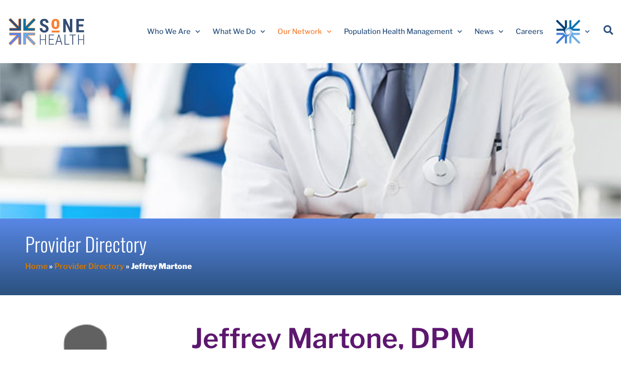

--- FILE ---
content_type: text/html; charset=UTF-8
request_url: https://sonehealthcare.com/provider-directory/14196/
body_size: 256550
content:
<!doctype html>
<html lang="en-US">
<head>
	<meta charset="UTF-8">
	<meta name="viewport" content="width=device-width, initial-scale=1">
	<link rel="profile" href="https://gmpg.org/xfn/11">
	<meta name='robots' content='index, follow, max-image-preview:large, max-snippet:-1, max-video-preview:-1' />

	<!-- This site is optimized with the Yoast SEO plugin v26.8 - https://yoast.com/product/yoast-seo-wordpress/ -->
	<title>Provider Directory - SoNE HEALTH</title>
	<link rel="canonical" href="https://sonehealthcare.com/provider-directory/" />
	<meta property="og:locale" content="en_US" />
	<meta property="og:type" content="article" />
	<meta property="og:title" content="Provider Directory - SoNE HEALTH" />
	<meta property="og:url" content="https://sonehealthcare.com/provider-directory/" />
	<meta property="og:site_name" content="SoNE HEALTH" />
	<meta property="article:modified_time" content="2024-12-05T21:18:35+00:00" />
	<meta property="og:image" content="https://sonehealthcare.com/wp-content/uploads/2021/05/SONE-Logo-HOZ-RGB.png" />
	<meta property="og:image:width" content="2398" />
	<meta property="og:image:height" content="839" />
	<meta property="og:image:type" content="image/png" />
	<meta name="twitter:card" content="summary_large_image" />
	<meta name="twitter:label1" content="Est. reading time" />
	<meta name="twitter:data1" content="1 minute" />
	<script type="application/ld+json" class="yoast-schema-graph">{"@context":"https://schema.org","@graph":[{"@type":"WebPage","@id":"https://sonehealthcare.com/provider-directory/","url":"https://sonehealthcare.com/provider-directory/","name":"Provider Directory - SoNE HEALTH","isPartOf":{"@id":"https://sonehealthcare.com/#website"},"datePublished":"2020-01-23T21:22:12+00:00","dateModified":"2024-12-05T21:18:35+00:00","breadcrumb":{"@id":"https://sonehealthcare.com/provider-directory/#breadcrumb"},"inLanguage":"en-US","potentialAction":[{"@type":"ReadAction","target":["https://sonehealthcare.com/provider-directory/"]}]},{"@type":"BreadcrumbList","@id":"https://sonehealthcare.com/provider-directory/#breadcrumb","itemListElement":[{"@type":"ListItem","position":1,"name":"Home","item":"https://sonehealthcare.com/"},{"@type":"ListItem","position":2,"name":"Provider Directory"}]},{"@type":"WebSite","@id":"https://sonehealthcare.com/#website","url":"https://sonehealthcare.com/","name":"SoNE HEALTH","description":"A cohesive network of independent healthcare practitioners","publisher":{"@id":"https://sonehealthcare.com/#organization"},"potentialAction":[{"@type":"SearchAction","target":{"@type":"EntryPoint","urlTemplate":"https://sonehealthcare.com/?s={search_term_string}"},"query-input":{"@type":"PropertyValueSpecification","valueRequired":true,"valueName":"search_term_string"}}],"inLanguage":"en-US"},{"@type":"Organization","@id":"https://sonehealthcare.com/#organization","name":"SoNE HEALTH","url":"https://sonehealthcare.com/","logo":{"@type":"ImageObject","inLanguage":"en-US","@id":"https://sonehealthcare.com/#/schema/logo/image/","url":"https://sonehealthcare.com/wp-content/uploads/2020/02/SoNE-2024-Logo.svg","contentUrl":"https://sonehealthcare.com/wp-content/uploads/2020/02/SoNE-2024-Logo.svg","width":368,"height":132,"caption":"SoNE HEALTH"},"image":{"@id":"https://sonehealthcare.com/#/schema/logo/image/"}}]}</script>
	<!-- / Yoast SEO plugin. -->


<link rel='dns-prefetch' href='//js.hs-scripts.com' />
<link rel='dns-prefetch' href='//fonts.googleapis.com' />
<link rel='dns-prefetch' href='//use.fontawesome.com' />
<link rel="alternate" title="oEmbed (JSON)" type="application/json+oembed" href="https://sonehealthcare.com/wp-json/oembed/1.0/embed?url=https%3A%2F%2Fsonehealthcare.com%2Fprovider-directory%2F" />
<link rel="alternate" title="oEmbed (XML)" type="text/xml+oembed" href="https://sonehealthcare.com/wp-json/oembed/1.0/embed?url=https%3A%2F%2Fsonehealthcare.com%2Fprovider-directory%2F&#038;format=xml" />
		<style>
			.lazyload,
			.lazyloading {
				max-width: 100%;
			}
		</style>
				<!-- This site uses the Google Analytics by MonsterInsights plugin v9.11.1 - Using Analytics tracking - https://www.monsterinsights.com/ -->
		<!-- Note: MonsterInsights is not currently configured on this site. The site owner needs to authenticate with Google Analytics in the MonsterInsights settings panel. -->
					<!-- No tracking code set -->
				<!-- / Google Analytics by MonsterInsights -->
				<style id="content-control-block-styles">
			@media (max-width: 640px) {
	.cc-hide-on-mobile {
		display: none !important;
	}
}
@media (min-width: 641px) and (max-width: 920px) {
	.cc-hide-on-tablet {
		display: none !important;
	}
}
@media (min-width: 921px) and (max-width: 1440px) {
	.cc-hide-on-desktop {
		display: none !important;
	}
}		</style>
		<style id='wp-img-auto-sizes-contain-inline-css'>
img:is([sizes=auto i],[sizes^="auto," i]){contain-intrinsic-size:3000px 1500px}
/*# sourceURL=wp-img-auto-sizes-contain-inline-css */
</style>
<link rel='stylesheet' id='mec-select2-style-css' href='https://sonehealthcare.com/wp-content/plugins/modern-events-calendar-lite/assets/packages/select2/select2.min.css?ver=6.5.6' media='all' />
<link rel='stylesheet' id='mec-font-icons-css' href='https://sonehealthcare.com/wp-content/plugins/modern-events-calendar-lite/assets/css/iconfonts.css?ver=6.9' media='all' />
<link rel='stylesheet' id='mec-frontend-style-css' href='https://sonehealthcare.com/wp-content/plugins/modern-events-calendar-lite/assets/css/frontend.min.css?ver=6.5.6' media='all' />
<link rel='stylesheet' id='mec-tooltip-style-css' href='https://sonehealthcare.com/wp-content/plugins/modern-events-calendar-lite/assets/packages/tooltip/tooltip.css?ver=6.9' media='all' />
<link rel='stylesheet' id='mec-tooltip-shadow-style-css' href='https://sonehealthcare.com/wp-content/plugins/modern-events-calendar-lite/assets/packages/tooltip/tooltipster-sideTip-shadow.min.css?ver=6.9' media='all' />
<link rel='stylesheet' id='featherlight-css' href='https://sonehealthcare.com/wp-content/plugins/modern-events-calendar-lite/assets/packages/featherlight/featherlight.css?ver=6.9' media='all' />
<link rel='stylesheet' id='mec-custom-google-font-css' href='https://fonts.googleapis.com/css?family=Oswald%3A300%2C+regular%2C+700%2C+%7CRoboto%3A700%2C+700%2C+700%2C+700%2C+700%2C+700%2C+700%2C+700%2C+700%2C+700%2C+700%2C+700%2C+&#038;subset=latin%2Clatin-ext' media='all' />
<link rel='stylesheet' id='mec-lity-style-css' href='https://sonehealthcare.com/wp-content/plugins/modern-events-calendar-lite/assets/packages/lity/lity.min.css?ver=6.9' media='all' />
<link rel='stylesheet' id='mec-general-calendar-style-css' href='https://sonehealthcare.com/wp-content/plugins/modern-events-calendar-lite/assets/css/mec-general-calendar.css?ver=6.9' media='all' />
<link rel='stylesheet' id='premium-addons-css' href='https://sonehealthcare.com/wp-content/plugins/premium-addons-for-elementor/assets/frontend/min-css/premium-addons.min.css?ver=4.11.64' media='all' />
<link rel='stylesheet' id='premium-pro-css' href='https://sonehealthcare.com/wp-content/plugins/premium-addons-pro/assets/frontend/min-css/premium-addons.min.css?ver=2.9.42' media='all' />
<style id='wp-emoji-styles-inline-css'>

	img.wp-smiley, img.emoji {
		display: inline !important;
		border: none !important;
		box-shadow: none !important;
		height: 1em !important;
		width: 1em !important;
		margin: 0 0.07em !important;
		vertical-align: -0.1em !important;
		background: none !important;
		padding: 0 !important;
	}
/*# sourceURL=wp-emoji-styles-inline-css */
</style>
<link rel='stylesheet' id='content-control-block-styles-css' href='https://sonehealthcare.com/wp-content/plugins/content-control/dist/style-block-editor.css?ver=2.6.5' media='all' />
<style id='font-awesome-svg-styles-default-inline-css'>
.svg-inline--fa {
  display: inline-block;
  height: 1em;
  overflow: visible;
  vertical-align: -.125em;
}
/*# sourceURL=font-awesome-svg-styles-default-inline-css */
</style>
<link rel='stylesheet' id='font-awesome-svg-styles-css' href='https://sonehealthcare.com/wp-content/uploads/font-awesome/v5.13.0/css/svg-with-js.css' media='all' />
<style id='font-awesome-svg-styles-inline-css'>
   .wp-block-font-awesome-icon svg::before,
   .wp-rich-text-font-awesome-icon svg::before {content: unset;}
/*# sourceURL=font-awesome-svg-styles-inline-css */
</style>
<style id='global-styles-inline-css'>
:root{--wp--preset--aspect-ratio--square: 1;--wp--preset--aspect-ratio--4-3: 4/3;--wp--preset--aspect-ratio--3-4: 3/4;--wp--preset--aspect-ratio--3-2: 3/2;--wp--preset--aspect-ratio--2-3: 2/3;--wp--preset--aspect-ratio--16-9: 16/9;--wp--preset--aspect-ratio--9-16: 9/16;--wp--preset--color--black: #000000;--wp--preset--color--cyan-bluish-gray: #abb8c3;--wp--preset--color--white: #ffffff;--wp--preset--color--pale-pink: #f78da7;--wp--preset--color--vivid-red: #cf2e2e;--wp--preset--color--luminous-vivid-orange: #ff6900;--wp--preset--color--luminous-vivid-amber: #fcb900;--wp--preset--color--light-green-cyan: #7bdcb5;--wp--preset--color--vivid-green-cyan: #00d084;--wp--preset--color--pale-cyan-blue: #8ed1fc;--wp--preset--color--vivid-cyan-blue: #0693e3;--wp--preset--color--vivid-purple: #9b51e0;--wp--preset--gradient--vivid-cyan-blue-to-vivid-purple: linear-gradient(135deg,rgb(6,147,227) 0%,rgb(155,81,224) 100%);--wp--preset--gradient--light-green-cyan-to-vivid-green-cyan: linear-gradient(135deg,rgb(122,220,180) 0%,rgb(0,208,130) 100%);--wp--preset--gradient--luminous-vivid-amber-to-luminous-vivid-orange: linear-gradient(135deg,rgb(252,185,0) 0%,rgb(255,105,0) 100%);--wp--preset--gradient--luminous-vivid-orange-to-vivid-red: linear-gradient(135deg,rgb(255,105,0) 0%,rgb(207,46,46) 100%);--wp--preset--gradient--very-light-gray-to-cyan-bluish-gray: linear-gradient(135deg,rgb(238,238,238) 0%,rgb(169,184,195) 100%);--wp--preset--gradient--cool-to-warm-spectrum: linear-gradient(135deg,rgb(74,234,220) 0%,rgb(151,120,209) 20%,rgb(207,42,186) 40%,rgb(238,44,130) 60%,rgb(251,105,98) 80%,rgb(254,248,76) 100%);--wp--preset--gradient--blush-light-purple: linear-gradient(135deg,rgb(255,206,236) 0%,rgb(152,150,240) 100%);--wp--preset--gradient--blush-bordeaux: linear-gradient(135deg,rgb(254,205,165) 0%,rgb(254,45,45) 50%,rgb(107,0,62) 100%);--wp--preset--gradient--luminous-dusk: linear-gradient(135deg,rgb(255,203,112) 0%,rgb(199,81,192) 50%,rgb(65,88,208) 100%);--wp--preset--gradient--pale-ocean: linear-gradient(135deg,rgb(255,245,203) 0%,rgb(182,227,212) 50%,rgb(51,167,181) 100%);--wp--preset--gradient--electric-grass: linear-gradient(135deg,rgb(202,248,128) 0%,rgb(113,206,126) 100%);--wp--preset--gradient--midnight: linear-gradient(135deg,rgb(2,3,129) 0%,rgb(40,116,252) 100%);--wp--preset--font-size--small: 13px;--wp--preset--font-size--medium: 20px;--wp--preset--font-size--large: 36px;--wp--preset--font-size--x-large: 42px;--wp--preset--spacing--20: 0.44rem;--wp--preset--spacing--30: 0.67rem;--wp--preset--spacing--40: 1rem;--wp--preset--spacing--50: 1.5rem;--wp--preset--spacing--60: 2.25rem;--wp--preset--spacing--70: 3.38rem;--wp--preset--spacing--80: 5.06rem;--wp--preset--shadow--natural: 6px 6px 9px rgba(0, 0, 0, 0.2);--wp--preset--shadow--deep: 12px 12px 50px rgba(0, 0, 0, 0.4);--wp--preset--shadow--sharp: 6px 6px 0px rgba(0, 0, 0, 0.2);--wp--preset--shadow--outlined: 6px 6px 0px -3px rgb(255, 255, 255), 6px 6px rgb(0, 0, 0);--wp--preset--shadow--crisp: 6px 6px 0px rgb(0, 0, 0);}:root { --wp--style--global--content-size: 800px;--wp--style--global--wide-size: 1200px; }:where(body) { margin: 0; }.wp-site-blocks > .alignleft { float: left; margin-right: 2em; }.wp-site-blocks > .alignright { float: right; margin-left: 2em; }.wp-site-blocks > .aligncenter { justify-content: center; margin-left: auto; margin-right: auto; }:where(.wp-site-blocks) > * { margin-block-start: 24px; margin-block-end: 0; }:where(.wp-site-blocks) > :first-child { margin-block-start: 0; }:where(.wp-site-blocks) > :last-child { margin-block-end: 0; }:root { --wp--style--block-gap: 24px; }:root :where(.is-layout-flow) > :first-child{margin-block-start: 0;}:root :where(.is-layout-flow) > :last-child{margin-block-end: 0;}:root :where(.is-layout-flow) > *{margin-block-start: 24px;margin-block-end: 0;}:root :where(.is-layout-constrained) > :first-child{margin-block-start: 0;}:root :where(.is-layout-constrained) > :last-child{margin-block-end: 0;}:root :where(.is-layout-constrained) > *{margin-block-start: 24px;margin-block-end: 0;}:root :where(.is-layout-flex){gap: 24px;}:root :where(.is-layout-grid){gap: 24px;}.is-layout-flow > .alignleft{float: left;margin-inline-start: 0;margin-inline-end: 2em;}.is-layout-flow > .alignright{float: right;margin-inline-start: 2em;margin-inline-end: 0;}.is-layout-flow > .aligncenter{margin-left: auto !important;margin-right: auto !important;}.is-layout-constrained > .alignleft{float: left;margin-inline-start: 0;margin-inline-end: 2em;}.is-layout-constrained > .alignright{float: right;margin-inline-start: 2em;margin-inline-end: 0;}.is-layout-constrained > .aligncenter{margin-left: auto !important;margin-right: auto !important;}.is-layout-constrained > :where(:not(.alignleft):not(.alignright):not(.alignfull)){max-width: var(--wp--style--global--content-size);margin-left: auto !important;margin-right: auto !important;}.is-layout-constrained > .alignwide{max-width: var(--wp--style--global--wide-size);}body .is-layout-flex{display: flex;}.is-layout-flex{flex-wrap: wrap;align-items: center;}.is-layout-flex > :is(*, div){margin: 0;}body .is-layout-grid{display: grid;}.is-layout-grid > :is(*, div){margin: 0;}body{padding-top: 0px;padding-right: 0px;padding-bottom: 0px;padding-left: 0px;}a:where(:not(.wp-element-button)){text-decoration: underline;}:root :where(.wp-element-button, .wp-block-button__link){background-color: #32373c;border-width: 0;color: #fff;font-family: inherit;font-size: inherit;font-style: inherit;font-weight: inherit;letter-spacing: inherit;line-height: inherit;padding-top: calc(0.667em + 2px);padding-right: calc(1.333em + 2px);padding-bottom: calc(0.667em + 2px);padding-left: calc(1.333em + 2px);text-decoration: none;text-transform: inherit;}.has-black-color{color: var(--wp--preset--color--black) !important;}.has-cyan-bluish-gray-color{color: var(--wp--preset--color--cyan-bluish-gray) !important;}.has-white-color{color: var(--wp--preset--color--white) !important;}.has-pale-pink-color{color: var(--wp--preset--color--pale-pink) !important;}.has-vivid-red-color{color: var(--wp--preset--color--vivid-red) !important;}.has-luminous-vivid-orange-color{color: var(--wp--preset--color--luminous-vivid-orange) !important;}.has-luminous-vivid-amber-color{color: var(--wp--preset--color--luminous-vivid-amber) !important;}.has-light-green-cyan-color{color: var(--wp--preset--color--light-green-cyan) !important;}.has-vivid-green-cyan-color{color: var(--wp--preset--color--vivid-green-cyan) !important;}.has-pale-cyan-blue-color{color: var(--wp--preset--color--pale-cyan-blue) !important;}.has-vivid-cyan-blue-color{color: var(--wp--preset--color--vivid-cyan-blue) !important;}.has-vivid-purple-color{color: var(--wp--preset--color--vivid-purple) !important;}.has-black-background-color{background-color: var(--wp--preset--color--black) !important;}.has-cyan-bluish-gray-background-color{background-color: var(--wp--preset--color--cyan-bluish-gray) !important;}.has-white-background-color{background-color: var(--wp--preset--color--white) !important;}.has-pale-pink-background-color{background-color: var(--wp--preset--color--pale-pink) !important;}.has-vivid-red-background-color{background-color: var(--wp--preset--color--vivid-red) !important;}.has-luminous-vivid-orange-background-color{background-color: var(--wp--preset--color--luminous-vivid-orange) !important;}.has-luminous-vivid-amber-background-color{background-color: var(--wp--preset--color--luminous-vivid-amber) !important;}.has-light-green-cyan-background-color{background-color: var(--wp--preset--color--light-green-cyan) !important;}.has-vivid-green-cyan-background-color{background-color: var(--wp--preset--color--vivid-green-cyan) !important;}.has-pale-cyan-blue-background-color{background-color: var(--wp--preset--color--pale-cyan-blue) !important;}.has-vivid-cyan-blue-background-color{background-color: var(--wp--preset--color--vivid-cyan-blue) !important;}.has-vivid-purple-background-color{background-color: var(--wp--preset--color--vivid-purple) !important;}.has-black-border-color{border-color: var(--wp--preset--color--black) !important;}.has-cyan-bluish-gray-border-color{border-color: var(--wp--preset--color--cyan-bluish-gray) !important;}.has-white-border-color{border-color: var(--wp--preset--color--white) !important;}.has-pale-pink-border-color{border-color: var(--wp--preset--color--pale-pink) !important;}.has-vivid-red-border-color{border-color: var(--wp--preset--color--vivid-red) !important;}.has-luminous-vivid-orange-border-color{border-color: var(--wp--preset--color--luminous-vivid-orange) !important;}.has-luminous-vivid-amber-border-color{border-color: var(--wp--preset--color--luminous-vivid-amber) !important;}.has-light-green-cyan-border-color{border-color: var(--wp--preset--color--light-green-cyan) !important;}.has-vivid-green-cyan-border-color{border-color: var(--wp--preset--color--vivid-green-cyan) !important;}.has-pale-cyan-blue-border-color{border-color: var(--wp--preset--color--pale-cyan-blue) !important;}.has-vivid-cyan-blue-border-color{border-color: var(--wp--preset--color--vivid-cyan-blue) !important;}.has-vivid-purple-border-color{border-color: var(--wp--preset--color--vivid-purple) !important;}.has-vivid-cyan-blue-to-vivid-purple-gradient-background{background: var(--wp--preset--gradient--vivid-cyan-blue-to-vivid-purple) !important;}.has-light-green-cyan-to-vivid-green-cyan-gradient-background{background: var(--wp--preset--gradient--light-green-cyan-to-vivid-green-cyan) !important;}.has-luminous-vivid-amber-to-luminous-vivid-orange-gradient-background{background: var(--wp--preset--gradient--luminous-vivid-amber-to-luminous-vivid-orange) !important;}.has-luminous-vivid-orange-to-vivid-red-gradient-background{background: var(--wp--preset--gradient--luminous-vivid-orange-to-vivid-red) !important;}.has-very-light-gray-to-cyan-bluish-gray-gradient-background{background: var(--wp--preset--gradient--very-light-gray-to-cyan-bluish-gray) !important;}.has-cool-to-warm-spectrum-gradient-background{background: var(--wp--preset--gradient--cool-to-warm-spectrum) !important;}.has-blush-light-purple-gradient-background{background: var(--wp--preset--gradient--blush-light-purple) !important;}.has-blush-bordeaux-gradient-background{background: var(--wp--preset--gradient--blush-bordeaux) !important;}.has-luminous-dusk-gradient-background{background: var(--wp--preset--gradient--luminous-dusk) !important;}.has-pale-ocean-gradient-background{background: var(--wp--preset--gradient--pale-ocean) !important;}.has-electric-grass-gradient-background{background: var(--wp--preset--gradient--electric-grass) !important;}.has-midnight-gradient-background{background: var(--wp--preset--gradient--midnight) !important;}.has-small-font-size{font-size: var(--wp--preset--font-size--small) !important;}.has-medium-font-size{font-size: var(--wp--preset--font-size--medium) !important;}.has-large-font-size{font-size: var(--wp--preset--font-size--large) !important;}.has-x-large-font-size{font-size: var(--wp--preset--font-size--x-large) !important;}
:root :where(.wp-block-pullquote){font-size: 1.5em;line-height: 1.6;}
/*# sourceURL=global-styles-inline-css */
</style>
<link rel='stylesheet' id='hello-elementor-css' href='https://sonehealthcare.com/wp-content/themes/hello-elementor/assets/css/reset.css?ver=3.4.5' media='all' />
<link rel='stylesheet' id='hello-elementor-theme-style-css' href='https://sonehealthcare.com/wp-content/themes/hello-elementor/assets/css/theme.css?ver=3.4.5' media='all' />
<link rel='stylesheet' id='hello-elementor-header-footer-css' href='https://sonehealthcare.com/wp-content/themes/hello-elementor/assets/css/header-footer.css?ver=3.4.5' media='all' />
<link rel='stylesheet' id='font-awesome-official-css' href='https://use.fontawesome.com/releases/v5.13.0/css/all.css' media='all' integrity="sha384-Bfad6CLCknfcloXFOyFnlgtENryhrpZCe29RTifKEixXQZ38WheV+i/6YWSzkz3V" crossorigin="anonymous" />
<link rel='stylesheet' id='elementor-frontend-css' href='https://sonehealthcare.com/wp-content/plugins/elementor/assets/css/frontend.min.css?ver=3.34.2' media='all' />
<style id='elementor-frontend-inline-css'>
.elementor-kit-250{--e-global-color-primary:#2A517E;--e-global-color-secondary:#006EA0;--e-global-color-text:#444444;--e-global-color-accent:#F88137;--e-global-color-15d93a5c:#DADADA;--e-global-color-6ba5b5a0:#F8F8F8;--e-global-color-7d97553c:#FFF;--e-global-color-1a7fa8c:#5987E6;--e-global-color-ba38018:#6FA8E6;--e-global-typography-primary-font-family:"Oswald";--e-global-typography-primary-font-size:2.25em;--e-global-typography-primary-font-weight:400;--e-global-typography-primary-line-height:1em;--e-global-typography-secondary-font-family:"Oswald";--e-global-typography-secondary-font-size:2em;--e-global-typography-secondary-font-weight:400;--e-global-typography-secondary-line-height:1.25em;--e-global-typography-text-font-family:"Libre Franklin";--e-global-typography-text-font-size:1em;--e-global-typography-text-font-weight:400;--e-global-typography-text-line-height:1.5em;--e-global-typography-accent-font-family:"Libre Franklin";--e-global-typography-accent-font-size:1em;--e-global-typography-accent-font-weight:600;--e-global-typography-accent-line-height:1.5em;background-color:var( --e-global-color-7d97553c );color:var( --e-global-color-text );font-family:var( --e-global-typography-text-font-family ), Sans-serif;font-size:var( --e-global-typography-text-font-size );font-weight:var( --e-global-typography-text-font-weight );line-height:var( --e-global-typography-text-line-height );}.elementor-kit-250 button,.elementor-kit-250 input[type="button"],.elementor-kit-250 input[type="submit"],.elementor-kit-250 .elementor-button{background-color:var( --e-global-color-accent );font-family:var( --e-global-typography-accent-font-family ), Sans-serif;font-size:var( --e-global-typography-accent-font-size );font-weight:var( --e-global-typography-accent-font-weight );line-height:var( --e-global-typography-accent-line-height );color:#FFFFFF;border-radius:5px 5px 5px 5px;padding:0.8em 2em 0.8em 2em;}.elementor-kit-250 button:hover,.elementor-kit-250 button:focus,.elementor-kit-250 input[type="button"]:hover,.elementor-kit-250 input[type="button"]:focus,.elementor-kit-250 input[type="submit"]:hover,.elementor-kit-250 input[type="submit"]:focus,.elementor-kit-250 .elementor-button:hover,.elementor-kit-250 .elementor-button:focus{background-color:var( --e-global-color-primary );color:#FFFFFF;border-radius:5px 5px 5px 5px;}.elementor-kit-250 e-page-transition{background-color:#FFBC7D;}.elementor-kit-250 p{margin-block-end:1.5em;}.elementor-kit-250 a{color:var( --e-global-color-primary );font-family:"Libre Franklin", Sans-serif;font-weight:600;}.elementor-kit-250 a:hover{color:var( --e-global-color-1a7fa8c );font-family:var( --e-global-typography-accent-font-family ), Sans-serif;font-size:var( --e-global-typography-accent-font-size );font-weight:var( --e-global-typography-accent-font-weight );line-height:var( --e-global-typography-accent-line-height );}.elementor-kit-250 h1{color:var( --e-global-color-primary );font-family:var( --e-global-typography-primary-font-family ), Sans-serif;font-size:var( --e-global-typography-primary-font-size );font-weight:var( --e-global-typography-primary-font-weight );line-height:var( --e-global-typography-primary-line-height );}.elementor-kit-250 h2{color:var( --e-global-color-secondary );font-family:var( --e-global-typography-secondary-font-family ), Sans-serif;font-size:var( --e-global-typography-secondary-font-size );font-weight:var( --e-global-typography-secondary-font-weight );line-height:var( --e-global-typography-secondary-line-height );}.elementor-kit-250 h3{color:var( --e-global-color-1a7fa8c );font-family:"Oswald", Sans-serif;font-size:1.75em;font-weight:400;line-height:1.25em;}.elementor-kit-250 h4{color:var( --e-global-color-text );font-family:"Libre Franklin", Sans-serif;font-size:1.75em;font-weight:600;line-height:1.5em;}.elementor-kit-250 h5{color:var( --e-global-color-primary );font-family:"Libre Franklin", Sans-serif;font-size:1.5em;font-weight:600;line-height:1.5em;}.elementor-kit-250 h6{color:var( --e-global-color-accent );font-family:"Oswald", Sans-serif;font-size:1.25em;font-weight:600;}.elementor-kit-250 label{color:#444444;font-family:var( --e-global-typography-text-font-family ), Sans-serif;font-size:var( --e-global-typography-text-font-size );font-weight:var( --e-global-typography-text-font-weight );line-height:var( --e-global-typography-text-line-height );}.elementor-kit-250 input:not([type="button"]):not([type="submit"]),.elementor-kit-250 textarea,.elementor-kit-250 .elementor-field-textual{font-family:var( --e-global-typography-text-font-family ), Sans-serif;font-size:var( --e-global-typography-text-font-size );font-weight:var( --e-global-typography-text-font-weight );line-height:var( --e-global-typography-text-line-height );color:var( --e-global-color-text );background-color:var( --e-global-color-7d97553c );padding:1em 1em 1em 1em;}.elementor-kit-250 input:focus:not([type="button"]):not([type="submit"]),.elementor-kit-250 textarea:focus,.elementor-kit-250 .elementor-field-textual:focus{color:var( --e-global-color-text );background-color:var( --e-global-color-6ba5b5a0 );border-radius:5px 5px 5px 5px;}.elementor-section.elementor-section-boxed > .elementor-container{max-width:1440px;}.e-con{--container-max-width:1440px;}.elementor-widget:not(:last-child){margin-block-end:30px;}.elementor-element{--widgets-spacing:30px 30px;--widgets-spacing-row:30px;--widgets-spacing-column:30px;}{}h1.entry-title{display:var(--page-title-display);}@media(max-width:1024px){.elementor-kit-250{--e-global-typography-text-font-size:1em;font-size:var( --e-global-typography-text-font-size );line-height:var( --e-global-typography-text-line-height );}.elementor-kit-250 p{margin-block-end:1.75em;}.elementor-kit-250 a:hover{font-size:var( --e-global-typography-accent-font-size );line-height:var( --e-global-typography-accent-line-height );}.elementor-kit-250 h1{font-size:var( --e-global-typography-primary-font-size );line-height:var( --e-global-typography-primary-line-height );}.elementor-kit-250 h2{font-size:var( --e-global-typography-secondary-font-size );line-height:var( --e-global-typography-secondary-line-height );}.elementor-kit-250 button,.elementor-kit-250 input[type="button"],.elementor-kit-250 input[type="submit"],.elementor-kit-250 .elementor-button{font-size:var( --e-global-typography-accent-font-size );line-height:var( --e-global-typography-accent-line-height );}.elementor-kit-250 label{font-size:var( --e-global-typography-text-font-size );line-height:var( --e-global-typography-text-line-height );}.elementor-kit-250 input:not([type="button"]):not([type="submit"]),.elementor-kit-250 textarea,.elementor-kit-250 .elementor-field-textual{font-size:var( --e-global-typography-text-font-size );line-height:var( --e-global-typography-text-line-height );}.elementor-section.elementor-section-boxed > .elementor-container{max-width:1024px;}.e-con{--container-max-width:1024px;}}@media(max-width:767px){.elementor-kit-250{font-size:var( --e-global-typography-text-font-size );line-height:var( --e-global-typography-text-line-height );}.elementor-kit-250 a:hover{font-size:var( --e-global-typography-accent-font-size );line-height:var( --e-global-typography-accent-line-height );}.elementor-kit-250 h1{font-size:var( --e-global-typography-primary-font-size );line-height:var( --e-global-typography-primary-line-height );}.elementor-kit-250 h2{font-size:var( --e-global-typography-secondary-font-size );line-height:var( --e-global-typography-secondary-line-height );}.elementor-kit-250 button,.elementor-kit-250 input[type="button"],.elementor-kit-250 input[type="submit"],.elementor-kit-250 .elementor-button{font-size:var( --e-global-typography-accent-font-size );line-height:var( --e-global-typography-accent-line-height );}.elementor-kit-250 label{font-size:var( --e-global-typography-text-font-size );line-height:var( --e-global-typography-text-line-height );}.elementor-kit-250 input:not([type="button"]):not([type="submit"]),.elementor-kit-250 textarea,.elementor-kit-250 .elementor-field-textual{font-size:var( --e-global-typography-text-font-size );line-height:var( --e-global-typography-text-line-height );}.elementor-section.elementor-section-boxed > .elementor-container{max-width:767px;}.e-con{--container-max-width:767px;}}/* Start custom CSS */p:last-of-type {
    margin-bottom: 0;
}

p:last-of-type + * {
    margin-top: 30px;
}
ul, ol {
    margin-bottom: 30px;
}
ul li, ol li {
    margin-bottom: 15px;
}
ul ul, ul ul ul {
    padding-left: 25px;
}
blockquote {
    margin: 0 30px 30px;
}
#breadcrumbs {
    color: #fff !important;
}
#breadcrumbs a {
    color: #D57800;
}
.premium-table .premium-table-row th.premium-table-cell .premium-table-text {
    font-family: "Libre Franklin", Sans-serif !important;
    font-size: 1.2em !important;
    font-weight: 600 !important;
    line-height: 1.5em;
}
.has-large-font-size {
    font-size: 1em;
}

.elementor-location-header + div section:first-of-type .elementor-background-overlay {
    background: none !important;
}
.elementor-widget-icon-box:not(.noHover):hover .elementor-widget-container {
    background: #284E7A !important;
}/* End custom CSS */
.elementor-46 .elementor-element.elementor-element-167bb83:not(.elementor-motion-effects-element-type-background), .elementor-46 .elementor-element.elementor-element-167bb83 > .elementor-motion-effects-container > .elementor-motion-effects-layer{background-image:url("https://sonehealthcare.com/wp-content/uploads/2020/02/img2.jpg");background-position:bottom center;background-repeat:no-repeat;background-size:cover;}.elementor-46 .elementor-element.elementor-element-167bb83 > .elementor-background-overlay{background-image:url("https://sonehealthcare.com/wp-content/uploads/2020/02/SoNE-2024-favicon.svg");background-position:-116px 50%;background-repeat:no-repeat;background-size:45% auto;opacity:1;mix-blend-mode:multiply;transition:background 0.3s, border-radius 0.3s, opacity 0.3s;}.elementor-46 .elementor-element.elementor-element-167bb83 > .elementor-container{min-height:320px;}.elementor-46 .elementor-element.elementor-element-167bb83{transition:background 0.3s, border 0.3s, border-radius 0.3s, box-shadow 0.3s;margin-top:00px;margin-bottom:00px;padding:0px 0px 0px 0px;}.elementor-46 .elementor-element.elementor-element-58454b3:not(.elementor-motion-effects-element-type-background), .elementor-46 .elementor-element.elementor-element-58454b3 > .elementor-motion-effects-container > .elementor-motion-effects-layer{background-color:transparent;background-image:linear-gradient(180deg, var( --e-global-color-1a7fa8c ) 0%, #2A517E 100%);}.elementor-46 .elementor-element.elementor-element-58454b3{border-style:solid;border-width:0px 0px 0px 0px;transition:background 0.3s, border 0.3s, border-radius 0.3s, box-shadow 0.3s;padding:2em 2em 2em 2em;}.elementor-46 .elementor-element.elementor-element-58454b3 > .elementor-background-overlay{transition:background 0.3s, border-radius 0.3s, opacity 0.3s;}.elementor-46 .elementor-element.elementor-element-baa8c8d > .elementor-widget-wrap > .elementor-widget:not(.elementor-widget__width-auto):not(.elementor-widget__width-initial):not(:last-child):not(.elementor-absolute){margin-block-end:15px;}.elementor-46 .elementor-element.elementor-element-baa8c8d > .elementor-element-populated, .elementor-46 .elementor-element.elementor-element-baa8c8d > .elementor-element-populated > .elementor-background-overlay, .elementor-46 .elementor-element.elementor-element-baa8c8d > .elementor-background-slideshow{border-radius:0px 0px 0px 5px;}.elementor-46 .elementor-element.elementor-element-baa8c8d > .elementor-element-populated{padding:0em 1.25em 0em 1.25em;}.elementor-46 .elementor-element.elementor-element-f33f662 .elementor-heading-title{font-family:"Oswald", Sans-serif;font-size:2.5em;font-weight:300;line-height:1em;color:#FFFFFF;}.elementor-46 .elementor-element.elementor-element-7410636 > .elementor-widget-container{margin:0px 0px 15px 0px;}.elementor-46 .elementor-element.elementor-element-3b6bfd40{padding:3em 3em 0em 3em;}@media(max-width:1024px){.elementor-46 .elementor-element.elementor-element-167bb83 > .elementor-container{min-height:240px;}.elementor-46 .elementor-element.elementor-element-167bb83:not(.elementor-motion-effects-element-type-background), .elementor-46 .elementor-element.elementor-element-167bb83 > .elementor-motion-effects-container > .elementor-motion-effects-layer{background-position:bottom center;}.elementor-46 .elementor-element.elementor-element-167bb83 > .elementor-background-overlay{background-position:0px 0px;}.elementor-46 .elementor-element.elementor-element-58454b3{padding:2em 2em 2em 2em;}.elementor-46 .elementor-element.elementor-element-baa8c8d > .elementor-element-populated{padding:0em 0em 0em 0em;}.elementor-46 .elementor-element.elementor-element-3b6bfd40{padding:2em 2em 2em 2em;}}@media(max-width:767px){.elementor-46 .elementor-element.elementor-element-167bb83 > .elementor-container{min-height:180px;}.elementor-46 .elementor-element.elementor-element-167bb83:not(.elementor-motion-effects-element-type-background), .elementor-46 .elementor-element.elementor-element-167bb83 > .elementor-motion-effects-container > .elementor-motion-effects-layer{background-position:0px 0px;background-size:cover;}.elementor-46 .elementor-element.elementor-element-167bb83 > .elementor-background-overlay{background-position:-50% 50%;background-size:60% auto;}.elementor-46 .elementor-element.elementor-element-167bb83{margin-top:0px;margin-bottom:0px;padding:0px 0px 0px 0px;}.elementor-46 .elementor-element.elementor-element-f33f662 .elementor-heading-title{font-size:2em;}}/* Start custom CSS for section, class: .elementor-element-58454b3 */button#searchreset {
  background: none;
  color: #2a517e !important;
}
button#searchreset:hover {
color: #FF8235 !important;
}/* End custom CSS */
/* Start custom CSS for section, class: .elementor-element-3b6bfd40 */@media screen and (max-width: 1024px) {
    .search-terms .row ul {
    column-count: 3 !important;
    }
}
@media screen and (max-width: 767px) {
    .search-terms .row ul {
    column-count: 2 !important;
    }
    #first-row h1, .physician-detail h1 {
     font-size: 3em;   
    }

}/* End custom CSS */
.elementor-166 .elementor-element.elementor-element-6c68f80 > .elementor-container > .elementor-column > .elementor-widget-wrap{align-content:center;align-items:center;}.elementor-166 .elementor-element.elementor-element-6c68f80:not(.elementor-motion-effects-element-type-background), .elementor-166 .elementor-element.elementor-element-6c68f80 > .elementor-motion-effects-container > .elementor-motion-effects-layer{background-color:#FFFFFF;}.elementor-166 .elementor-element.elementor-element-6c68f80{transition:background 0.3s, border 0.3s, border-radius 0.3s, box-shadow 0.3s;padding:1em 1em 1em 1em;z-index:999;}.elementor-166 .elementor-element.elementor-element-6c68f80 > .elementor-background-overlay{transition:background 0.3s, border-radius 0.3s, opacity 0.3s;}.elementor-166 .elementor-element.elementor-element-e11c12e{text-align:start;}.elementor-166 .elementor-element.elementor-element-e11c12e img{width:100%;max-width:160px;height:63px;object-fit:contain;object-position:center center;}.elementor-166 .elementor-element.elementor-element-0a9ac17.elementor-column > .elementor-widget-wrap{justify-content:flex-end;}.elementor-166 .elementor-element.elementor-element-94be9f7{width:auto;max-width:auto;}.elementor-166 .elementor-element.elementor-element-94be9f7 .elementor-nav-menu .elementor-item{font-family:"Libre Franklin", Sans-serif;font-size:0.9375em;font-weight:500;line-height:1em;}.elementor-166 .elementor-element.elementor-element-94be9f7 .elementor-nav-menu--main .elementor-item{color:var( --e-global-color-primary );fill:var( --e-global-color-primary );padding-left:13px;padding-right:13px;padding-top:24px;padding-bottom:24px;}.elementor-166 .elementor-element.elementor-element-94be9f7 .elementor-nav-menu--main .elementor-item:hover,
					.elementor-166 .elementor-element.elementor-element-94be9f7 .elementor-nav-menu--main .elementor-item.elementor-item-active,
					.elementor-166 .elementor-element.elementor-element-94be9f7 .elementor-nav-menu--main .elementor-item.highlighted,
					.elementor-166 .elementor-element.elementor-element-94be9f7 .elementor-nav-menu--main .elementor-item:focus{color:var( --e-global-color-accent );fill:var( --e-global-color-accent );}.elementor-166 .elementor-element.elementor-element-94be9f7 .elementor-nav-menu--dropdown a, .elementor-166 .elementor-element.elementor-element-94be9f7 .elementor-menu-toggle{color:#FFFFFF;fill:#FFFFFF;}.elementor-166 .elementor-element.elementor-element-94be9f7 .elementor-nav-menu--dropdown{background-color:var( --e-global-color-primary );}.elementor-166 .elementor-element.elementor-element-94be9f7 .elementor-nav-menu--dropdown a:hover,
					.elementor-166 .elementor-element.elementor-element-94be9f7 .elementor-nav-menu--dropdown a:focus,
					.elementor-166 .elementor-element.elementor-element-94be9f7 .elementor-nav-menu--dropdown a.elementor-item-active,
					.elementor-166 .elementor-element.elementor-element-94be9f7 .elementor-nav-menu--dropdown a.highlighted,
					.elementor-166 .elementor-element.elementor-element-94be9f7 .elementor-menu-toggle:hover,
					.elementor-166 .elementor-element.elementor-element-94be9f7 .elementor-menu-toggle:focus{color:#FFFFFF;}.elementor-166 .elementor-element.elementor-element-94be9f7 .elementor-nav-menu--dropdown a:hover,
					.elementor-166 .elementor-element.elementor-element-94be9f7 .elementor-nav-menu--dropdown a:focus,
					.elementor-166 .elementor-element.elementor-element-94be9f7 .elementor-nav-menu--dropdown a.elementor-item-active,
					.elementor-166 .elementor-element.elementor-element-94be9f7 .elementor-nav-menu--dropdown a.highlighted{background-color:var( --e-global-color-secondary );}.elementor-166 .elementor-element.elementor-element-94be9f7 .elementor-nav-menu--dropdown a.elementor-item-active{color:#FFFFFF;background-color:var( --e-global-color-accent );}.elementor-166 .elementor-element.elementor-element-94be9f7 .elementor-nav-menu--dropdown .elementor-item, .elementor-166 .elementor-element.elementor-element-94be9f7 .elementor-nav-menu--dropdown  .elementor-sub-item{font-size:1em;font-weight:400;}.elementor-166 .elementor-element.elementor-element-94be9f7 .elementor-nav-menu--dropdown a{padding-left:15px;padding-right:15px;padding-top:15px;padding-bottom:15px;}.elementor-166 .elementor-element.elementor-element-94be9f7 .elementor-nav-menu--dropdown li:not(:last-child){border-style:solid;border-color:#FFFFFF3B;border-bottom-width:1px;}.elementor-166 .elementor-element.elementor-element-f135164{width:auto;max-width:auto;}.elementor-166 .elementor-element.elementor-element-f135164.elementor-view-stacked .elementor-icon{background-color:var( --e-global-color-primary );}.elementor-166 .elementor-element.elementor-element-f135164.elementor-view-framed .elementor-icon, .elementor-166 .elementor-element.elementor-element-f135164.elementor-view-default .elementor-icon{color:var( --e-global-color-primary );border-color:var( --e-global-color-primary );}.elementor-166 .elementor-element.elementor-element-f135164.elementor-view-framed .elementor-icon, .elementor-166 .elementor-element.elementor-element-f135164.elementor-view-default .elementor-icon svg{fill:var( --e-global-color-primary );}.elementor-166 .elementor-element.elementor-element-f135164.elementor-view-stacked .elementor-icon:hover{background-color:var( --e-global-color-1a7fa8c );}.elementor-166 .elementor-element.elementor-element-f135164.elementor-view-framed .elementor-icon:hover, .elementor-166 .elementor-element.elementor-element-f135164.elementor-view-default .elementor-icon:hover{color:var( --e-global-color-1a7fa8c );border-color:var( --e-global-color-1a7fa8c );}.elementor-166 .elementor-element.elementor-element-f135164.elementor-view-framed .elementor-icon:hover, .elementor-166 .elementor-element.elementor-element-f135164.elementor-view-default .elementor-icon:hover svg{fill:var( --e-global-color-1a7fa8c );}.elementor-166 .elementor-element.elementor-element-f135164 .elementor-icon{font-size:1.5em;}.elementor-166 .elementor-element.elementor-element-f135164 .elementor-icon svg{height:1.5em;}.elementor-166 .elementor-element.elementor-element-220f769{width:auto;max-width:auto;}.elementor-166 .elementor-element.elementor-element-220f769 > .elementor-widget-container{margin:0em 0em 0em 1em;}.elementor-166 .elementor-element.elementor-element-220f769 .elementor-icon-wrapper{text-align:center;}.elementor-166 .elementor-element.elementor-element-220f769.elementor-view-stacked .elementor-icon:hover{background-color:var( --e-global-color-accent );}.elementor-166 .elementor-element.elementor-element-220f769.elementor-view-framed .elementor-icon:hover, .elementor-166 .elementor-element.elementor-element-220f769.elementor-view-default .elementor-icon:hover{color:var( --e-global-color-accent );border-color:var( --e-global-color-accent );}.elementor-166 .elementor-element.elementor-element-220f769.elementor-view-framed .elementor-icon:hover, .elementor-166 .elementor-element.elementor-element-220f769.elementor-view-default .elementor-icon:hover svg{fill:var( --e-global-color-accent );}.elementor-166 .elementor-element.elementor-element-220f769 .elementor-icon{font-size:20px;}.elementor-166 .elementor-element.elementor-element-220f769 .elementor-icon svg{height:20px;}.elementor-theme-builder-content-area{height:400px;}.elementor-location-header:before, .elementor-location-footer:before{content:"";display:table;clear:both;}@media(max-width:1024px){.elementor-166 .elementor-element.elementor-element-6c68f80{padding:1em 1em 1em 1em;}.elementor-166 .elementor-element.elementor-element-e11c12e img{width:100%;max-width:100%;}.elementor-bc-flex-widget .elementor-166 .elementor-element.elementor-element-0a9ac17.elementor-column .elementor-widget-wrap{align-items:center;}.elementor-166 .elementor-element.elementor-element-0a9ac17.elementor-column.elementor-element[data-element_type="column"] > .elementor-widget-wrap.elementor-element-populated{align-content:center;align-items:center;}.elementor-166 .elementor-element.elementor-element-0a9ac17.elementor-column > .elementor-widget-wrap{justify-content:flex-end;}.elementor-166 .elementor-element.elementor-element-0a9ac17 > .elementor-widget-wrap > .elementor-widget:not(.elementor-widget__width-auto):not(.elementor-widget__width-initial):not(:last-child):not(.elementor-absolute){margin-block-end:0px;}.elementor-166 .elementor-element.elementor-element-94be9f7 .elementor-nav-menu--dropdown a{padding-left:24px;padding-right:24px;padding-top:24px;padding-bottom:24px;}.elementor-166 .elementor-element.elementor-element-94be9f7 .elementor-nav-menu--main > .elementor-nav-menu > li > .elementor-nav-menu--dropdown, .elementor-166 .elementor-element.elementor-element-94be9f7 .elementor-nav-menu__container.elementor-nav-menu--dropdown{margin-top:40px !important;}.elementor-166 .elementor-element.elementor-element-f135164{width:auto;max-width:auto;}.elementor-166 .elementor-element.elementor-element-f135164 > .elementor-widget-container{padding:1em 1em 1em 1em;}.elementor-166 .elementor-element.elementor-element-f135164 .elementor-icon{font-size:24px;}.elementor-166 .elementor-element.elementor-element-f135164 .elementor-icon svg{height:24px;}}@media(max-width:767px){.elementor-166 .elementor-element.elementor-element-6c68f80{padding:1em 1em 1em 1em;}.elementor-166 .elementor-element.elementor-element-50efa10{width:50%;}.elementor-166 .elementor-element.elementor-element-0a9ac17{width:50%;}.elementor-166 .elementor-element.elementor-element-94be9f7 .elementor-nav-menu--dropdown a{padding-left:24px;padding-right:24px;padding-top:24px;padding-bottom:24px;}.elementor-166 .elementor-element.elementor-element-94be9f7 .elementor-nav-menu--main > .elementor-nav-menu > li > .elementor-nav-menu--dropdown, .elementor-166 .elementor-element.elementor-element-94be9f7 .elementor-nav-menu__container.elementor-nav-menu--dropdown{margin-top:30px !important;}}@media(min-width:768px){.elementor-166 .elementor-element.elementor-element-50efa10{width:14%;}.elementor-166 .elementor-element.elementor-element-0a9ac17{width:86.014%;}}@media(max-width:1024px) and (min-width:768px){.elementor-166 .elementor-element.elementor-element-50efa10{width:30%;}.elementor-166 .elementor-element.elementor-element-0a9ac17{width:70%;}}/* Start custom CSS for nav-menu, class: .elementor-element-94be9f7 */.elementor-166 .elementor-element.elementor-element-94be9f7 .elementor-nav-menu--main .elementor-nav-menu ul {
    min-width: 100% !important;
}
.elementor-166 .elementor-element.elementor-element-94be9f7 ul.elementor-nav-menu--dropdown a {
    border-left: solid 3px #F88137 !important;
}

.elementor-166 .elementor-element.elementor-element-94be9f7 ul > li.memberPortal a div {
    display: block;
  background: url(https://sonehealthcare.com/wp-content/uploads/2024/11/SoNE-2024-PORTAL-Logo-cmyk-scaled.jpg) no-repeat center center / contain;
  width: 50px;
  height: 50px;
}
.elementor-166 .elementor-element.elementor-element-94be9f7 ul > li.memberPortal a span:not(.sub-arrow) {
    display: none;
}/* End custom CSS */
/* Start custom CSS for section, class: .elementor-element-6c68f80 */.elementor-166 .elementor-element.elementor-element-6c68f80 {
    width: 100%;
}/* End custom CSS */
.elementor-189 .elementor-element.elementor-element-41388a07:not(.elementor-motion-effects-element-type-background), .elementor-189 .elementor-element.elementor-element-41388a07 > .elementor-motion-effects-container > .elementor-motion-effects-layer{background-color:var( --e-global-color-primary );}.elementor-189 .elementor-element.elementor-element-41388a07{transition:background 0.3s, border 0.3s, border-radius 0.3s, box-shadow 0.3s;padding:4em 2em 4em 2em;}.elementor-189 .elementor-element.elementor-element-41388a07 > .elementor-background-overlay{transition:background 0.3s, border-radius 0.3s, opacity 0.3s;}.elementor-bc-flex-widget .elementor-189 .elementor-element.elementor-element-12a75285.elementor-column .elementor-widget-wrap{align-items:flex-start;}.elementor-189 .elementor-element.elementor-element-12a75285.elementor-column.elementor-element[data-element_type="column"] > .elementor-widget-wrap.elementor-element-populated{align-content:flex-start;align-items:flex-start;}.elementor-189 .elementor-element.elementor-element-12a75285 > .elementor-widget-wrap > .elementor-widget:not(.elementor-widget__width-auto):not(.elementor-widget__width-initial):not(:last-child):not(.elementor-absolute){margin-block-end:15px;}.elementor-189 .elementor-element.elementor-element-dfa8494 .elementor-heading-title{font-family:"Oswald", Sans-serif;font-size:1.25em;font-weight:400;line-height:1.25em;color:var( --e-global-color-accent );}.elementor-189 .elementor-element.elementor-element-563c8be > .elementor-widget-container{margin:0em 0em 1em 0em;}.elementor-189 .elementor-element.elementor-element-563c8be .elementor-icon-list-items:not(.elementor-inline-items) .elementor-icon-list-item:not(:last-child){padding-block-end:calc(15px/2);}.elementor-189 .elementor-element.elementor-element-563c8be .elementor-icon-list-items:not(.elementor-inline-items) .elementor-icon-list-item:not(:first-child){margin-block-start:calc(15px/2);}.elementor-189 .elementor-element.elementor-element-563c8be .elementor-icon-list-items.elementor-inline-items .elementor-icon-list-item{margin-inline:calc(15px/2);}.elementor-189 .elementor-element.elementor-element-563c8be .elementor-icon-list-items.elementor-inline-items{margin-inline:calc(-15px/2);}.elementor-189 .elementor-element.elementor-element-563c8be .elementor-icon-list-items.elementor-inline-items .elementor-icon-list-item:after{inset-inline-end:calc(-15px/2);}.elementor-189 .elementor-element.elementor-element-563c8be .elementor-icon-list-item:not(:last-child):after{content:"";border-color:#FFFFFF42;}.elementor-189 .elementor-element.elementor-element-563c8be .elementor-icon-list-items:not(.elementor-inline-items) .elementor-icon-list-item:not(:last-child):after{border-block-start-style:solid;border-block-start-width:1px;}.elementor-189 .elementor-element.elementor-element-563c8be .elementor-icon-list-items.elementor-inline-items .elementor-icon-list-item:not(:last-child):after{border-inline-start-style:solid;}.elementor-189 .elementor-element.elementor-element-563c8be .elementor-inline-items .elementor-icon-list-item:not(:last-child):after{border-inline-start-width:1px;}.elementor-189 .elementor-element.elementor-element-563c8be .elementor-icon-list-icon i{transition:color 0.3s;}.elementor-189 .elementor-element.elementor-element-563c8be .elementor-icon-list-icon svg{transition:fill 0.3s;}.elementor-189 .elementor-element.elementor-element-563c8be{--e-icon-list-icon-size:14px;--icon-vertical-offset:0px;}.elementor-189 .elementor-element.elementor-element-563c8be .elementor-icon-list-item > .elementor-icon-list-text, .elementor-189 .elementor-element.elementor-element-563c8be .elementor-icon-list-item > a{font-family:"Libre Franklin", Sans-serif;font-size:0.875em;font-weight:500;line-height:1.5em;}.elementor-189 .elementor-element.elementor-element-563c8be .elementor-icon-list-text{color:var( --e-global-color-7d97553c );transition:color 0.3s;}.elementor-189 .elementor-element.elementor-element-70852ee0 .elementor-heading-title{font-family:"Oswald", Sans-serif;font-size:1.25em;font-weight:400;line-height:1.25em;color:var( --e-global-color-accent );}.elementor-189 .elementor-element.elementor-element-a3e342f > .elementor-widget-container{margin:0em 0em 1em 0em;}.elementor-189 .elementor-element.elementor-element-a3e342f .elementor-icon-list-items:not(.elementor-inline-items) .elementor-icon-list-item:not(:last-child){padding-block-end:calc(15px/2);}.elementor-189 .elementor-element.elementor-element-a3e342f .elementor-icon-list-items:not(.elementor-inline-items) .elementor-icon-list-item:not(:first-child){margin-block-start:calc(15px/2);}.elementor-189 .elementor-element.elementor-element-a3e342f .elementor-icon-list-items.elementor-inline-items .elementor-icon-list-item{margin-inline:calc(15px/2);}.elementor-189 .elementor-element.elementor-element-a3e342f .elementor-icon-list-items.elementor-inline-items{margin-inline:calc(-15px/2);}.elementor-189 .elementor-element.elementor-element-a3e342f .elementor-icon-list-items.elementor-inline-items .elementor-icon-list-item:after{inset-inline-end:calc(-15px/2);}.elementor-189 .elementor-element.elementor-element-a3e342f .elementor-icon-list-item:not(:last-child):after{content:"";border-color:#FFFFFF42;}.elementor-189 .elementor-element.elementor-element-a3e342f .elementor-icon-list-items:not(.elementor-inline-items) .elementor-icon-list-item:not(:last-child):after{border-block-start-style:solid;border-block-start-width:1px;}.elementor-189 .elementor-element.elementor-element-a3e342f .elementor-icon-list-items.elementor-inline-items .elementor-icon-list-item:not(:last-child):after{border-inline-start-style:solid;}.elementor-189 .elementor-element.elementor-element-a3e342f .elementor-inline-items .elementor-icon-list-item:not(:last-child):after{border-inline-start-width:1px;}.elementor-189 .elementor-element.elementor-element-a3e342f .elementor-icon-list-icon i{transition:color 0.3s;}.elementor-189 .elementor-element.elementor-element-a3e342f .elementor-icon-list-icon svg{transition:fill 0.3s;}.elementor-189 .elementor-element.elementor-element-a3e342f{--e-icon-list-icon-size:14px;--icon-vertical-offset:0px;}.elementor-189 .elementor-element.elementor-element-a3e342f .elementor-icon-list-item > .elementor-icon-list-text, .elementor-189 .elementor-element.elementor-element-a3e342f .elementor-icon-list-item > a{font-family:"Libre Franklin", Sans-serif;font-size:0.875em;font-weight:500;line-height:1.5em;}.elementor-189 .elementor-element.elementor-element-a3e342f .elementor-icon-list-text{color:var( --e-global-color-7d97553c );transition:color 0.3s;}.elementor-bc-flex-widget .elementor-189 .elementor-element.elementor-element-7cb7f60b.elementor-column .elementor-widget-wrap{align-items:flex-start;}.elementor-189 .elementor-element.elementor-element-7cb7f60b.elementor-column.elementor-element[data-element_type="column"] > .elementor-widget-wrap.elementor-element-populated{align-content:flex-start;align-items:flex-start;}.elementor-189 .elementor-element.elementor-element-7cb7f60b > .elementor-widget-wrap > .elementor-widget:not(.elementor-widget__width-auto):not(.elementor-widget__width-initial):not(:last-child):not(.elementor-absolute){margin-block-end:15px;}.elementor-189 .elementor-element.elementor-element-3022c3b8 .elementor-heading-title{font-family:"Oswald", Sans-serif;font-size:1.25em;font-weight:400;line-height:1.25em;color:var( --e-global-color-accent );}.elementor-189 .elementor-element.elementor-element-7f73950 > .elementor-widget-container{margin:0em 0em 1em 0em;}.elementor-189 .elementor-element.elementor-element-7f73950 .elementor-icon-list-items:not(.elementor-inline-items) .elementor-icon-list-item:not(:last-child){padding-block-end:calc(15px/2);}.elementor-189 .elementor-element.elementor-element-7f73950 .elementor-icon-list-items:not(.elementor-inline-items) .elementor-icon-list-item:not(:first-child){margin-block-start:calc(15px/2);}.elementor-189 .elementor-element.elementor-element-7f73950 .elementor-icon-list-items.elementor-inline-items .elementor-icon-list-item{margin-inline:calc(15px/2);}.elementor-189 .elementor-element.elementor-element-7f73950 .elementor-icon-list-items.elementor-inline-items{margin-inline:calc(-15px/2);}.elementor-189 .elementor-element.elementor-element-7f73950 .elementor-icon-list-items.elementor-inline-items .elementor-icon-list-item:after{inset-inline-end:calc(-15px/2);}.elementor-189 .elementor-element.elementor-element-7f73950 .elementor-icon-list-item:not(:last-child):after{content:"";border-color:#FFFFFF42;}.elementor-189 .elementor-element.elementor-element-7f73950 .elementor-icon-list-items:not(.elementor-inline-items) .elementor-icon-list-item:not(:last-child):after{border-block-start-style:solid;border-block-start-width:1px;}.elementor-189 .elementor-element.elementor-element-7f73950 .elementor-icon-list-items.elementor-inline-items .elementor-icon-list-item:not(:last-child):after{border-inline-start-style:solid;}.elementor-189 .elementor-element.elementor-element-7f73950 .elementor-inline-items .elementor-icon-list-item:not(:last-child):after{border-inline-start-width:1px;}.elementor-189 .elementor-element.elementor-element-7f73950 .elementor-icon-list-icon i{transition:color 0.3s;}.elementor-189 .elementor-element.elementor-element-7f73950 .elementor-icon-list-icon svg{transition:fill 0.3s;}.elementor-189 .elementor-element.elementor-element-7f73950{--e-icon-list-icon-size:14px;--icon-vertical-offset:0px;}.elementor-189 .elementor-element.elementor-element-7f73950 .elementor-icon-list-item > .elementor-icon-list-text, .elementor-189 .elementor-element.elementor-element-7f73950 .elementor-icon-list-item > a{font-family:"Libre Franklin", Sans-serif;font-size:0.875em;font-weight:500;line-height:1.5em;}.elementor-189 .elementor-element.elementor-element-7f73950 .elementor-icon-list-text{color:var( --e-global-color-7d97553c );transition:color 0.3s;}.elementor-189 .elementor-element.elementor-element-3b7599d .elementor-heading-title{font-family:"Oswald", Sans-serif;font-size:1.25em;font-weight:400;line-height:1.25em;color:var( --e-global-color-accent );}.elementor-189 .elementor-element.elementor-element-a139e2d .elementor-icon-list-items:not(.elementor-inline-items) .elementor-icon-list-item:not(:last-child){padding-block-end:calc(15px/2);}.elementor-189 .elementor-element.elementor-element-a139e2d .elementor-icon-list-items:not(.elementor-inline-items) .elementor-icon-list-item:not(:first-child){margin-block-start:calc(15px/2);}.elementor-189 .elementor-element.elementor-element-a139e2d .elementor-icon-list-items.elementor-inline-items .elementor-icon-list-item{margin-inline:calc(15px/2);}.elementor-189 .elementor-element.elementor-element-a139e2d .elementor-icon-list-items.elementor-inline-items{margin-inline:calc(-15px/2);}.elementor-189 .elementor-element.elementor-element-a139e2d .elementor-icon-list-items.elementor-inline-items .elementor-icon-list-item:after{inset-inline-end:calc(-15px/2);}.elementor-189 .elementor-element.elementor-element-a139e2d .elementor-icon-list-item:not(:last-child):after{content:"";border-color:#FFFFFF42;}.elementor-189 .elementor-element.elementor-element-a139e2d .elementor-icon-list-items:not(.elementor-inline-items) .elementor-icon-list-item:not(:last-child):after{border-block-start-style:solid;border-block-start-width:1px;}.elementor-189 .elementor-element.elementor-element-a139e2d .elementor-icon-list-items.elementor-inline-items .elementor-icon-list-item:not(:last-child):after{border-inline-start-style:solid;}.elementor-189 .elementor-element.elementor-element-a139e2d .elementor-inline-items .elementor-icon-list-item:not(:last-child):after{border-inline-start-width:1px;}.elementor-189 .elementor-element.elementor-element-a139e2d .elementor-icon-list-icon i{transition:color 0.3s;}.elementor-189 .elementor-element.elementor-element-a139e2d .elementor-icon-list-icon svg{transition:fill 0.3s;}.elementor-189 .elementor-element.elementor-element-a139e2d{--e-icon-list-icon-size:14px;--icon-vertical-offset:0px;}.elementor-189 .elementor-element.elementor-element-a139e2d .elementor-icon-list-item > .elementor-icon-list-text, .elementor-189 .elementor-element.elementor-element-a139e2d .elementor-icon-list-item > a{font-family:"Libre Franklin", Sans-serif;font-size:0.875em;font-weight:500;line-height:1.5em;}.elementor-189 .elementor-element.elementor-element-a139e2d .elementor-icon-list-text{color:var( --e-global-color-7d97553c );transition:color 0.3s;}.elementor-bc-flex-widget .elementor-189 .elementor-element.elementor-element-4b832eec.elementor-column .elementor-widget-wrap{align-items:flex-start;}.elementor-189 .elementor-element.elementor-element-4b832eec.elementor-column.elementor-element[data-element_type="column"] > .elementor-widget-wrap.elementor-element-populated{align-content:flex-start;align-items:flex-start;}.elementor-189 .elementor-element.elementor-element-4b832eec > .elementor-widget-wrap > .elementor-widget:not(.elementor-widget__width-auto):not(.elementor-widget__width-initial):not(:last-child):not(.elementor-absolute){margin-block-end:15px;}.elementor-189 .elementor-element.elementor-element-148f868 .elementor-heading-title{font-family:"Oswald", Sans-serif;font-size:1.25em;font-weight:400;line-height:1.25em;color:var( --e-global-color-accent );}.elementor-189 .elementor-element.elementor-element-c89800f .elementor-icon-list-items:not(.elementor-inline-items) .elementor-icon-list-item:not(:last-child){padding-block-end:calc(15px/2);}.elementor-189 .elementor-element.elementor-element-c89800f .elementor-icon-list-items:not(.elementor-inline-items) .elementor-icon-list-item:not(:first-child){margin-block-start:calc(15px/2);}.elementor-189 .elementor-element.elementor-element-c89800f .elementor-icon-list-items.elementor-inline-items .elementor-icon-list-item{margin-inline:calc(15px/2);}.elementor-189 .elementor-element.elementor-element-c89800f .elementor-icon-list-items.elementor-inline-items{margin-inline:calc(-15px/2);}.elementor-189 .elementor-element.elementor-element-c89800f .elementor-icon-list-items.elementor-inline-items .elementor-icon-list-item:after{inset-inline-end:calc(-15px/2);}.elementor-189 .elementor-element.elementor-element-c89800f .elementor-icon-list-item:not(:last-child):after{content:"";border-color:#FFFFFF42;}.elementor-189 .elementor-element.elementor-element-c89800f .elementor-icon-list-items:not(.elementor-inline-items) .elementor-icon-list-item:not(:last-child):after{border-block-start-style:solid;border-block-start-width:1px;}.elementor-189 .elementor-element.elementor-element-c89800f .elementor-icon-list-items.elementor-inline-items .elementor-icon-list-item:not(:last-child):after{border-inline-start-style:solid;}.elementor-189 .elementor-element.elementor-element-c89800f .elementor-inline-items .elementor-icon-list-item:not(:last-child):after{border-inline-start-width:1px;}.elementor-189 .elementor-element.elementor-element-c89800f .elementor-icon-list-icon i{transition:color 0.3s;}.elementor-189 .elementor-element.elementor-element-c89800f .elementor-icon-list-icon svg{transition:fill 0.3s;}.elementor-189 .elementor-element.elementor-element-c89800f{--e-icon-list-icon-size:14px;--icon-vertical-offset:0px;}.elementor-189 .elementor-element.elementor-element-c89800f .elementor-icon-list-item > .elementor-icon-list-text, .elementor-189 .elementor-element.elementor-element-c89800f .elementor-icon-list-item > a{font-family:"Libre Franklin", Sans-serif;font-size:0.875em;font-weight:500;line-height:1.5em;}.elementor-189 .elementor-element.elementor-element-c89800f .elementor-icon-list-text{color:var( --e-global-color-7d97553c );transition:color 0.3s;}.elementor-189 .elementor-element.elementor-element-ca700e4 .elementor-heading-title{font-family:"Oswald", Sans-serif;font-size:1.25em;font-weight:400;line-height:1.25em;color:var( --e-global-color-accent );}.elementor-189 .elementor-element.elementor-element-4f82bc0a .elementor-icon-list-items:not(.elementor-inline-items) .elementor-icon-list-item:not(:last-child){padding-block-end:calc(15px/2);}.elementor-189 .elementor-element.elementor-element-4f82bc0a .elementor-icon-list-items:not(.elementor-inline-items) .elementor-icon-list-item:not(:first-child){margin-block-start:calc(15px/2);}.elementor-189 .elementor-element.elementor-element-4f82bc0a .elementor-icon-list-items.elementor-inline-items .elementor-icon-list-item{margin-inline:calc(15px/2);}.elementor-189 .elementor-element.elementor-element-4f82bc0a .elementor-icon-list-items.elementor-inline-items{margin-inline:calc(-15px/2);}.elementor-189 .elementor-element.elementor-element-4f82bc0a .elementor-icon-list-items.elementor-inline-items .elementor-icon-list-item:after{inset-inline-end:calc(-15px/2);}.elementor-189 .elementor-element.elementor-element-4f82bc0a .elementor-icon-list-item:not(:last-child):after{content:"";border-color:#FFFFFF42;}.elementor-189 .elementor-element.elementor-element-4f82bc0a .elementor-icon-list-items:not(.elementor-inline-items) .elementor-icon-list-item:not(:last-child):after{border-block-start-style:solid;border-block-start-width:1px;}.elementor-189 .elementor-element.elementor-element-4f82bc0a .elementor-icon-list-items.elementor-inline-items .elementor-icon-list-item:not(:last-child):after{border-inline-start-style:solid;}.elementor-189 .elementor-element.elementor-element-4f82bc0a .elementor-inline-items .elementor-icon-list-item:not(:last-child):after{border-inline-start-width:1px;}.elementor-189 .elementor-element.elementor-element-4f82bc0a .elementor-icon-list-icon i{transition:color 0.3s;}.elementor-189 .elementor-element.elementor-element-4f82bc0a .elementor-icon-list-icon svg{transition:fill 0.3s;}.elementor-189 .elementor-element.elementor-element-4f82bc0a{--e-icon-list-icon-size:14px;--icon-vertical-offset:0px;}.elementor-189 .elementor-element.elementor-element-4f82bc0a .elementor-icon-list-item > .elementor-icon-list-text, .elementor-189 .elementor-element.elementor-element-4f82bc0a .elementor-icon-list-item > a{font-family:"Libre Franklin", Sans-serif;font-size:0.875em;font-weight:500;line-height:1.5em;}.elementor-189 .elementor-element.elementor-element-4f82bc0a .elementor-icon-list-text{color:var( --e-global-color-7d97553c );transition:color 0.3s;}.elementor-189 .elementor-element.elementor-element-bc9473f .elementor-heading-title{font-family:"Oswald", Sans-serif;font-size:1.25em;font-weight:400;line-height:1.25em;color:var( --e-global-color-accent );}.elementor-189 .elementor-element.elementor-element-bb7e8c2{--spacer-size:10px;}.elementor-189 .elementor-element.elementor-element-2c67413 .elementor-icon-list-items:not(.elementor-inline-items) .elementor-icon-list-item:not(:last-child){padding-block-end:calc(15px/2);}.elementor-189 .elementor-element.elementor-element-2c67413 .elementor-icon-list-items:not(.elementor-inline-items) .elementor-icon-list-item:not(:first-child){margin-block-start:calc(15px/2);}.elementor-189 .elementor-element.elementor-element-2c67413 .elementor-icon-list-items.elementor-inline-items .elementor-icon-list-item{margin-inline:calc(15px/2);}.elementor-189 .elementor-element.elementor-element-2c67413 .elementor-icon-list-items.elementor-inline-items{margin-inline:calc(-15px/2);}.elementor-189 .elementor-element.elementor-element-2c67413 .elementor-icon-list-items.elementor-inline-items .elementor-icon-list-item:after{inset-inline-end:calc(-15px/2);}.elementor-189 .elementor-element.elementor-element-2c67413 .elementor-icon-list-item:not(:last-child):after{content:"";border-color:#FFFFFF42;}.elementor-189 .elementor-element.elementor-element-2c67413 .elementor-icon-list-items:not(.elementor-inline-items) .elementor-icon-list-item:not(:last-child):after{border-block-start-style:solid;border-block-start-width:1px;}.elementor-189 .elementor-element.elementor-element-2c67413 .elementor-icon-list-items.elementor-inline-items .elementor-icon-list-item:not(:last-child):after{border-inline-start-style:solid;}.elementor-189 .elementor-element.elementor-element-2c67413 .elementor-inline-items .elementor-icon-list-item:not(:last-child):after{border-inline-start-width:1px;}.elementor-189 .elementor-element.elementor-element-2c67413 .elementor-icon-list-icon i{transition:color 0.3s;}.elementor-189 .elementor-element.elementor-element-2c67413 .elementor-icon-list-icon svg{transition:fill 0.3s;}.elementor-189 .elementor-element.elementor-element-2c67413{--e-icon-list-icon-size:14px;--icon-vertical-offset:0px;}.elementor-189 .elementor-element.elementor-element-2c67413 .elementor-icon-list-item > .elementor-icon-list-text, .elementor-189 .elementor-element.elementor-element-2c67413 .elementor-icon-list-item > a{font-family:"Libre Franklin", Sans-serif;font-size:0.875em;font-weight:500;line-height:1.5em;}.elementor-189 .elementor-element.elementor-element-2c67413 .elementor-icon-list-text{color:var( --e-global-color-7d97553c );transition:color 0.3s;}.elementor-bc-flex-widget .elementor-189 .elementor-element.elementor-element-0106511.elementor-column .elementor-widget-wrap{align-items:flex-start;}.elementor-189 .elementor-element.elementor-element-0106511.elementor-column.elementor-element[data-element_type="column"] > .elementor-widget-wrap.elementor-element-populated{align-content:flex-start;align-items:flex-start;}.elementor-189 .elementor-element.elementor-element-0106511 > .elementor-widget-wrap > .elementor-widget:not(.elementor-widget__width-auto):not(.elementor-widget__width-initial):not(:last-child):not(.elementor-absolute){margin-block-end:0px;}.elementor-189 .elementor-element.elementor-element-a9f9b21 > .elementor-widget-container{margin:0em 0em 2em 0em;}.elementor-189 .elementor-element.elementor-element-a9f9b21{text-align:start;}.elementor-189 .elementor-element.elementor-element-a9f9b21 img{width:100%;max-width:120px;height:200px;object-fit:contain;object-position:center center;}.elementor-189 .elementor-element.elementor-element-46d413c > .elementor-widget-container{margin:0em 0em 1em 0em;}.elementor-189 .elementor-element.elementor-element-46d413c .elementor-icon-box-wrapper{align-items:start;gap:15px;}.elementor-189 .elementor-element.elementor-element-46d413c .elementor-icon-box-title{margin-block-end:0px;color:var( --e-global-color-7d97553c );}.elementor-189 .elementor-element.elementor-element-46d413c.elementor-view-stacked .elementor-icon{background-color:var( --e-global-color-accent );}.elementor-189 .elementor-element.elementor-element-46d413c.elementor-view-framed .elementor-icon, .elementor-189 .elementor-element.elementor-element-46d413c.elementor-view-default .elementor-icon{fill:var( --e-global-color-accent );color:var( --e-global-color-accent );border-color:var( --e-global-color-accent );}.elementor-189 .elementor-element.elementor-element-46d413c .elementor-icon{font-size:20px;}.elementor-189 .elementor-element.elementor-element-46d413c .elementor-icon-box-title, .elementor-189 .elementor-element.elementor-element-46d413c .elementor-icon-box-title a{font-family:"Libre Franklin", Sans-serif;font-size:1em;font-weight:600;line-height:1em;}.elementor-189 .elementor-element.elementor-element-46d413c .elementor-icon-box-description{font-family:"Libre Franklin", Sans-serif;font-size:0.9em;font-weight:400;line-height:1.25em;color:var( --e-global-color-7d97553c );}.elementor-189 .elementor-element.elementor-element-2f2a887 > .elementor-widget-container{margin:0em 0em 1em 0em;}.elementor-189 .elementor-element.elementor-element-2f2a887 .elementor-icon-box-wrapper{align-items:end;gap:15px;}.elementor-189 .elementor-element.elementor-element-2f2a887 .elementor-icon-box-title{margin-block-end:0px;color:var( --e-global-color-7d97553c );}.elementor-189 .elementor-element.elementor-element-2f2a887.elementor-view-stacked .elementor-icon{background-color:var( --e-global-color-accent );}.elementor-189 .elementor-element.elementor-element-2f2a887.elementor-view-framed .elementor-icon, .elementor-189 .elementor-element.elementor-element-2f2a887.elementor-view-default .elementor-icon{fill:var( --e-global-color-accent );color:var( --e-global-color-accent );border-color:var( --e-global-color-accent );}.elementor-189 .elementor-element.elementor-element-2f2a887 .elementor-icon{font-size:20px;}.elementor-189 .elementor-element.elementor-element-2f2a887 .elementor-icon-box-title, .elementor-189 .elementor-element.elementor-element-2f2a887 .elementor-icon-box-title a{font-family:"Libre Franklin", Sans-serif;font-size:1em;font-weight:600;line-height:1em;}.elementor-189 .elementor-element.elementor-element-2f2a887 .elementor-icon-box-description{font-family:"Libre Franklin", Sans-serif;font-size:0.9em;font-weight:400;line-height:1.25em;color:var( --e-global-color-7d97553c );}.elementor-189 .elementor-element.elementor-element-d7abe9b > .elementor-widget-container{margin:0em 0em 1em 0em;}.elementor-189 .elementor-element.elementor-element-d7abe9b .elementor-icon-box-wrapper{align-items:end;gap:15px;}.elementor-189 .elementor-element.elementor-element-d7abe9b .elementor-icon-box-title{margin-block-end:0px;color:var( --e-global-color-7d97553c );}.elementor-189 .elementor-element.elementor-element-d7abe9b.elementor-view-stacked .elementor-icon{background-color:var( --e-global-color-accent );}.elementor-189 .elementor-element.elementor-element-d7abe9b.elementor-view-framed .elementor-icon, .elementor-189 .elementor-element.elementor-element-d7abe9b.elementor-view-default .elementor-icon{fill:var( --e-global-color-accent );color:var( --e-global-color-accent );border-color:var( --e-global-color-accent );}.elementor-189 .elementor-element.elementor-element-d7abe9b .elementor-icon{font-size:20px;}.elementor-189 .elementor-element.elementor-element-d7abe9b .elementor-icon-box-title, .elementor-189 .elementor-element.elementor-element-d7abe9b .elementor-icon-box-title a{font-family:"Libre Franklin", Sans-serif;font-size:1em;font-weight:600;line-height:1em;}.elementor-189 .elementor-element.elementor-element-d7abe9b .elementor-icon-box-description{font-family:"Libre Franklin", Sans-serif;font-size:0.9em;font-weight:400;line-height:1.25em;color:var( --e-global-color-7d97553c );}.elementor-189 .elementor-element.elementor-element-4cc26f6 > .elementor-widget-container{margin:0em 0em 1em 0em;}.elementor-189 .elementor-element.elementor-element-4cc26f6 .elementor-icon-box-wrapper{align-items:end;gap:15px;}.elementor-189 .elementor-element.elementor-element-4cc26f6 .elementor-icon-box-title{margin-block-end:0px;color:var( --e-global-color-7d97553c );}.elementor-189 .elementor-element.elementor-element-4cc26f6.elementor-view-stacked .elementor-icon{background-color:var( --e-global-color-accent );}.elementor-189 .elementor-element.elementor-element-4cc26f6.elementor-view-framed .elementor-icon, .elementor-189 .elementor-element.elementor-element-4cc26f6.elementor-view-default .elementor-icon{fill:var( --e-global-color-accent );color:var( --e-global-color-accent );border-color:var( --e-global-color-accent );}.elementor-189 .elementor-element.elementor-element-4cc26f6 .elementor-icon{font-size:20px;}.elementor-189 .elementor-element.elementor-element-4cc26f6 .elementor-icon-box-title, .elementor-189 .elementor-element.elementor-element-4cc26f6 .elementor-icon-box-title a{font-family:"Libre Franklin", Sans-serif;font-size:1em;font-weight:600;line-height:1em;}.elementor-189 .elementor-element.elementor-element-4cc26f6 .elementor-icon-box-description{font-family:"Libre Franklin", Sans-serif;font-size:0.9em;font-weight:400;line-height:1.25em;color:var( --e-global-color-7d97553c );}.elementor-189 .elementor-element.elementor-element-224b3ad .elementor-icon-box-wrapper{align-items:end;gap:15px;}.elementor-189 .elementor-element.elementor-element-224b3ad .elementor-icon-box-title{margin-block-end:0px;color:var( --e-global-color-7d97553c );}.elementor-189 .elementor-element.elementor-element-224b3ad.elementor-view-stacked .elementor-icon{background-color:var( --e-global-color-accent );}.elementor-189 .elementor-element.elementor-element-224b3ad.elementor-view-framed .elementor-icon, .elementor-189 .elementor-element.elementor-element-224b3ad.elementor-view-default .elementor-icon{fill:var( --e-global-color-accent );color:var( --e-global-color-accent );border-color:var( --e-global-color-accent );}.elementor-189 .elementor-element.elementor-element-224b3ad .elementor-icon{font-size:20px;}.elementor-189 .elementor-element.elementor-element-224b3ad .elementor-icon-box-title, .elementor-189 .elementor-element.elementor-element-224b3ad .elementor-icon-box-title a{font-family:"Libre Franklin", Sans-serif;font-size:1em;font-weight:600;line-height:1em;}.elementor-189 .elementor-element.elementor-element-224b3ad .elementor-icon-box-description{font-family:"Libre Franklin", Sans-serif;font-size:0.9em;font-weight:400;line-height:1.25em;color:var( --e-global-color-7d97553c );}.elementor-189 .elementor-element.elementor-element-662cb150 > .elementor-container > .elementor-column > .elementor-widget-wrap{align-content:center;align-items:center;}.elementor-189 .elementor-element.elementor-element-662cb150:not(.elementor-motion-effects-element-type-background), .elementor-189 .elementor-element.elementor-element-662cb150 > .elementor-motion-effects-container > .elementor-motion-effects-layer{background-color:var( --e-global-color-secondary );}.elementor-189 .elementor-element.elementor-element-662cb150 > .elementor-container{min-height:50px;}.elementor-189 .elementor-element.elementor-element-662cb150{transition:background 0.3s, border 0.3s, border-radius 0.3s, box-shadow 0.3s;padding:30px 30px 30px 30px;}.elementor-189 .elementor-element.elementor-element-662cb150 > .elementor-background-overlay{transition:background 0.3s, border-radius 0.3s, opacity 0.3s;}.elementor-189 .elementor-element.elementor-element-4c4fb0be .elementor-heading-title{font-family:"Libre Franklin", Sans-serif;font-size:12px;font-weight:400;line-height:1.5em;color:#FFFFFF;}.elementor-189 .elementor-element.elementor-element-5442450{text-align:end;}.elementor-189 .elementor-element.elementor-element-5442450 .elementor-heading-title{font-family:"Libre Franklin", Sans-serif;font-size:12px;font-weight:400;line-height:1.5em;color:#FFFFFF;}.elementor-theme-builder-content-area{height:400px;}.elementor-location-header:before, .elementor-location-footer:before{content:"";display:table;clear:both;}@media(max-width:1024px) and (min-width:768px){.elementor-189 .elementor-element.elementor-element-12a75285{width:50%;}.elementor-189 .elementor-element.elementor-element-7cb7f60b{width:50%;}.elementor-189 .elementor-element.elementor-element-4b832eec{width:50%;}.elementor-189 .elementor-element.elementor-element-0106511{width:50%;}}@media(max-width:1024px){.elementor-189 .elementor-element.elementor-element-41388a07{padding:1em 1em 1em 1em;}.elementor-189 .elementor-element.elementor-element-12a75285 > .elementor-element-populated{margin:0px 0px 0px 0px;--e-column-margin-right:0px;--e-column-margin-left:0px;}.elementor-189 .elementor-element.elementor-element-dfa8494 .elementor-heading-title{font-size:1.25em;}.elementor-189 .elementor-element.elementor-element-563c8be .elementor-icon-list-items:not(.elementor-inline-items) .elementor-icon-list-item:not(:last-child){padding-block-end:calc(24px/2);}.elementor-189 .elementor-element.elementor-element-563c8be .elementor-icon-list-items:not(.elementor-inline-items) .elementor-icon-list-item:not(:first-child){margin-block-start:calc(24px/2);}.elementor-189 .elementor-element.elementor-element-563c8be .elementor-icon-list-items.elementor-inline-items .elementor-icon-list-item{margin-inline:calc(24px/2);}.elementor-189 .elementor-element.elementor-element-563c8be .elementor-icon-list-items.elementor-inline-items{margin-inline:calc(-24px/2);}.elementor-189 .elementor-element.elementor-element-563c8be .elementor-icon-list-items.elementor-inline-items .elementor-icon-list-item:after{inset-inline-end:calc(-24px/2);}.elementor-189 .elementor-element.elementor-element-563c8be .elementor-icon-list-item > .elementor-icon-list-text, .elementor-189 .elementor-element.elementor-element-563c8be .elementor-icon-list-item > a{font-size:1em;}.elementor-189 .elementor-element.elementor-element-70852ee0 .elementor-heading-title{font-size:1.25em;}.elementor-189 .elementor-element.elementor-element-a3e342f .elementor-icon-list-items:not(.elementor-inline-items) .elementor-icon-list-item:not(:last-child){padding-block-end:calc(24px/2);}.elementor-189 .elementor-element.elementor-element-a3e342f .elementor-icon-list-items:not(.elementor-inline-items) .elementor-icon-list-item:not(:first-child){margin-block-start:calc(24px/2);}.elementor-189 .elementor-element.elementor-element-a3e342f .elementor-icon-list-items.elementor-inline-items .elementor-icon-list-item{margin-inline:calc(24px/2);}.elementor-189 .elementor-element.elementor-element-a3e342f .elementor-icon-list-items.elementor-inline-items{margin-inline:calc(-24px/2);}.elementor-189 .elementor-element.elementor-element-a3e342f .elementor-icon-list-items.elementor-inline-items .elementor-icon-list-item:after{inset-inline-end:calc(-24px/2);}.elementor-189 .elementor-element.elementor-element-a3e342f .elementor-icon-list-item > .elementor-icon-list-text, .elementor-189 .elementor-element.elementor-element-a3e342f .elementor-icon-list-item > a{font-size:1em;}.elementor-189 .elementor-element.elementor-element-7cb7f60b > .elementor-element-populated{margin:0px 0px 0px 0px;--e-column-margin-right:0px;--e-column-margin-left:0px;}.elementor-189 .elementor-element.elementor-element-3022c3b8 .elementor-heading-title{font-size:1.25em;}.elementor-189 .elementor-element.elementor-element-7f73950 .elementor-icon-list-items:not(.elementor-inline-items) .elementor-icon-list-item:not(:last-child){padding-block-end:calc(24px/2);}.elementor-189 .elementor-element.elementor-element-7f73950 .elementor-icon-list-items:not(.elementor-inline-items) .elementor-icon-list-item:not(:first-child){margin-block-start:calc(24px/2);}.elementor-189 .elementor-element.elementor-element-7f73950 .elementor-icon-list-items.elementor-inline-items .elementor-icon-list-item{margin-inline:calc(24px/2);}.elementor-189 .elementor-element.elementor-element-7f73950 .elementor-icon-list-items.elementor-inline-items{margin-inline:calc(-24px/2);}.elementor-189 .elementor-element.elementor-element-7f73950 .elementor-icon-list-items.elementor-inline-items .elementor-icon-list-item:after{inset-inline-end:calc(-24px/2);}.elementor-189 .elementor-element.elementor-element-7f73950 .elementor-icon-list-item > .elementor-icon-list-text, .elementor-189 .elementor-element.elementor-element-7f73950 .elementor-icon-list-item > a{font-size:1em;}.elementor-189 .elementor-element.elementor-element-3b7599d .elementor-heading-title{font-size:1.25em;}.elementor-189 .elementor-element.elementor-element-a139e2d .elementor-icon-list-items:not(.elementor-inline-items) .elementor-icon-list-item:not(:last-child){padding-block-end:calc(24px/2);}.elementor-189 .elementor-element.elementor-element-a139e2d .elementor-icon-list-items:not(.elementor-inline-items) .elementor-icon-list-item:not(:first-child){margin-block-start:calc(24px/2);}.elementor-189 .elementor-element.elementor-element-a139e2d .elementor-icon-list-items.elementor-inline-items .elementor-icon-list-item{margin-inline:calc(24px/2);}.elementor-189 .elementor-element.elementor-element-a139e2d .elementor-icon-list-items.elementor-inline-items{margin-inline:calc(-24px/2);}.elementor-189 .elementor-element.elementor-element-a139e2d .elementor-icon-list-items.elementor-inline-items .elementor-icon-list-item:after{inset-inline-end:calc(-24px/2);}.elementor-189 .elementor-element.elementor-element-a139e2d .elementor-icon-list-item > .elementor-icon-list-text, .elementor-189 .elementor-element.elementor-element-a139e2d .elementor-icon-list-item > a{font-size:1em;}.elementor-189 .elementor-element.elementor-element-4b832eec > .elementor-element-populated{margin:0px 0px 0px 0px;--e-column-margin-right:0px;--e-column-margin-left:0px;}.elementor-189 .elementor-element.elementor-element-148f868 .elementor-heading-title{font-size:1.25em;}.elementor-189 .elementor-element.elementor-element-c89800f .elementor-icon-list-items:not(.elementor-inline-items) .elementor-icon-list-item:not(:last-child){padding-block-end:calc(24px/2);}.elementor-189 .elementor-element.elementor-element-c89800f .elementor-icon-list-items:not(.elementor-inline-items) .elementor-icon-list-item:not(:first-child){margin-block-start:calc(24px/2);}.elementor-189 .elementor-element.elementor-element-c89800f .elementor-icon-list-items.elementor-inline-items .elementor-icon-list-item{margin-inline:calc(24px/2);}.elementor-189 .elementor-element.elementor-element-c89800f .elementor-icon-list-items.elementor-inline-items{margin-inline:calc(-24px/2);}.elementor-189 .elementor-element.elementor-element-c89800f .elementor-icon-list-items.elementor-inline-items .elementor-icon-list-item:after{inset-inline-end:calc(-24px/2);}.elementor-189 .elementor-element.elementor-element-c89800f .elementor-icon-list-item > .elementor-icon-list-text, .elementor-189 .elementor-element.elementor-element-c89800f .elementor-icon-list-item > a{font-size:1em;}.elementor-189 .elementor-element.elementor-element-ca700e4 .elementor-heading-title{font-size:1.25em;}.elementor-189 .elementor-element.elementor-element-4f82bc0a .elementor-icon-list-items:not(.elementor-inline-items) .elementor-icon-list-item:not(:last-child){padding-block-end:calc(24px/2);}.elementor-189 .elementor-element.elementor-element-4f82bc0a .elementor-icon-list-items:not(.elementor-inline-items) .elementor-icon-list-item:not(:first-child){margin-block-start:calc(24px/2);}.elementor-189 .elementor-element.elementor-element-4f82bc0a .elementor-icon-list-items.elementor-inline-items .elementor-icon-list-item{margin-inline:calc(24px/2);}.elementor-189 .elementor-element.elementor-element-4f82bc0a .elementor-icon-list-items.elementor-inline-items{margin-inline:calc(-24px/2);}.elementor-189 .elementor-element.elementor-element-4f82bc0a .elementor-icon-list-items.elementor-inline-items .elementor-icon-list-item:after{inset-inline-end:calc(-24px/2);}.elementor-189 .elementor-element.elementor-element-4f82bc0a .elementor-icon-list-item > .elementor-icon-list-text, .elementor-189 .elementor-element.elementor-element-4f82bc0a .elementor-icon-list-item > a{font-size:1em;}.elementor-189 .elementor-element.elementor-element-bc9473f .elementor-heading-title{font-size:1.25em;}.elementor-189 .elementor-element.elementor-element-2c67413 .elementor-icon-list-items:not(.elementor-inline-items) .elementor-icon-list-item:not(:last-child){padding-block-end:calc(24px/2);}.elementor-189 .elementor-element.elementor-element-2c67413 .elementor-icon-list-items:not(.elementor-inline-items) .elementor-icon-list-item:not(:first-child){margin-block-start:calc(24px/2);}.elementor-189 .elementor-element.elementor-element-2c67413 .elementor-icon-list-items.elementor-inline-items .elementor-icon-list-item{margin-inline:calc(24px/2);}.elementor-189 .elementor-element.elementor-element-2c67413 .elementor-icon-list-items.elementor-inline-items{margin-inline:calc(-24px/2);}.elementor-189 .elementor-element.elementor-element-2c67413 .elementor-icon-list-items.elementor-inline-items .elementor-icon-list-item:after{inset-inline-end:calc(-24px/2);}.elementor-189 .elementor-element.elementor-element-2c67413 .elementor-icon-list-item > .elementor-icon-list-text, .elementor-189 .elementor-element.elementor-element-2c67413 .elementor-icon-list-item > a{font-size:1em;}.elementor-189 .elementor-element.elementor-element-0106511 > .elementor-element-populated{margin:0px 0px 0px 0px;--e-column-margin-right:0px;--e-column-margin-left:0px;}.elementor-189 .elementor-element.elementor-element-46d413c .elementor-icon-box-title, .elementor-189 .elementor-element.elementor-element-46d413c .elementor-icon-box-title a{font-size:1em;}.elementor-189 .elementor-element.elementor-element-46d413c .elementor-icon-box-description{font-size:1em;}.elementor-189 .elementor-element.elementor-element-2f2a887 .elementor-icon-box-title, .elementor-189 .elementor-element.elementor-element-2f2a887 .elementor-icon-box-title a{font-size:1em;}.elementor-189 .elementor-element.elementor-element-2f2a887 .elementor-icon-box-description{font-size:1em;}.elementor-189 .elementor-element.elementor-element-d7abe9b .elementor-icon-box-title, .elementor-189 .elementor-element.elementor-element-d7abe9b .elementor-icon-box-title a{font-size:1em;}.elementor-189 .elementor-element.elementor-element-d7abe9b .elementor-icon-box-description{font-size:1em;}.elementor-189 .elementor-element.elementor-element-4cc26f6 .elementor-icon-box-title, .elementor-189 .elementor-element.elementor-element-4cc26f6 .elementor-icon-box-title a{font-size:1em;}.elementor-189 .elementor-element.elementor-element-4cc26f6 .elementor-icon-box-description{font-size:1em;}.elementor-189 .elementor-element.elementor-element-224b3ad .elementor-icon-box-title, .elementor-189 .elementor-element.elementor-element-224b3ad .elementor-icon-box-title a{font-size:1em;}.elementor-189 .elementor-element.elementor-element-224b3ad .elementor-icon-box-description{font-size:1em;}.elementor-189 .elementor-element.elementor-element-662cb150{padding:1em 2em 1em 2em;}.elementor-189 .elementor-element.elementor-element-7ae635bc.elementor-column > .elementor-widget-wrap{justify-content:flex-end;}.elementor-189 .elementor-element.elementor-element-5442450{text-align:end;}}@media(max-width:767px){.elementor-189 .elementor-element.elementor-element-41388a07{padding:40px 15px 40px 15px;}.elementor-189 .elementor-element.elementor-element-12a75285{width:100%;}.elementor-189 .elementor-element.elementor-element-dfa8494 .elementor-heading-title{font-size:1.25em;}.elementor-189 .elementor-element.elementor-element-563c8be .elementor-icon-list-items:not(.elementor-inline-items) .elementor-icon-list-item:not(:last-child){padding-block-end:calc(24px/2);}.elementor-189 .elementor-element.elementor-element-563c8be .elementor-icon-list-items:not(.elementor-inline-items) .elementor-icon-list-item:not(:first-child){margin-block-start:calc(24px/2);}.elementor-189 .elementor-element.elementor-element-563c8be .elementor-icon-list-items.elementor-inline-items .elementor-icon-list-item{margin-inline:calc(24px/2);}.elementor-189 .elementor-element.elementor-element-563c8be .elementor-icon-list-items.elementor-inline-items{margin-inline:calc(-24px/2);}.elementor-189 .elementor-element.elementor-element-563c8be .elementor-icon-list-items.elementor-inline-items .elementor-icon-list-item:after{inset-inline-end:calc(-24px/2);}.elementor-189 .elementor-element.elementor-element-70852ee0 .elementor-heading-title{font-size:1.25em;}.elementor-189 .elementor-element.elementor-element-a3e342f .elementor-icon-list-items:not(.elementor-inline-items) .elementor-icon-list-item:not(:last-child){padding-block-end:calc(24px/2);}.elementor-189 .elementor-element.elementor-element-a3e342f .elementor-icon-list-items:not(.elementor-inline-items) .elementor-icon-list-item:not(:first-child){margin-block-start:calc(24px/2);}.elementor-189 .elementor-element.elementor-element-a3e342f .elementor-icon-list-items.elementor-inline-items .elementor-icon-list-item{margin-inline:calc(24px/2);}.elementor-189 .elementor-element.elementor-element-a3e342f .elementor-icon-list-items.elementor-inline-items{margin-inline:calc(-24px/2);}.elementor-189 .elementor-element.elementor-element-a3e342f .elementor-icon-list-items.elementor-inline-items .elementor-icon-list-item:after{inset-inline-end:calc(-24px/2);}.elementor-189 .elementor-element.elementor-element-7cb7f60b{width:100%;}.elementor-189 .elementor-element.elementor-element-3022c3b8 .elementor-heading-title{font-size:1.25em;}.elementor-189 .elementor-element.elementor-element-7f73950 .elementor-icon-list-items:not(.elementor-inline-items) .elementor-icon-list-item:not(:last-child){padding-block-end:calc(24px/2);}.elementor-189 .elementor-element.elementor-element-7f73950 .elementor-icon-list-items:not(.elementor-inline-items) .elementor-icon-list-item:not(:first-child){margin-block-start:calc(24px/2);}.elementor-189 .elementor-element.elementor-element-7f73950 .elementor-icon-list-items.elementor-inline-items .elementor-icon-list-item{margin-inline:calc(24px/2);}.elementor-189 .elementor-element.elementor-element-7f73950 .elementor-icon-list-items.elementor-inline-items{margin-inline:calc(-24px/2);}.elementor-189 .elementor-element.elementor-element-7f73950 .elementor-icon-list-items.elementor-inline-items .elementor-icon-list-item:after{inset-inline-end:calc(-24px/2);}.elementor-189 .elementor-element.elementor-element-3b7599d .elementor-heading-title{font-size:1.25em;}.elementor-189 .elementor-element.elementor-element-a139e2d .elementor-icon-list-items:not(.elementor-inline-items) .elementor-icon-list-item:not(:last-child){padding-block-end:calc(24px/2);}.elementor-189 .elementor-element.elementor-element-a139e2d .elementor-icon-list-items:not(.elementor-inline-items) .elementor-icon-list-item:not(:first-child){margin-block-start:calc(24px/2);}.elementor-189 .elementor-element.elementor-element-a139e2d .elementor-icon-list-items.elementor-inline-items .elementor-icon-list-item{margin-inline:calc(24px/2);}.elementor-189 .elementor-element.elementor-element-a139e2d .elementor-icon-list-items.elementor-inline-items{margin-inline:calc(-24px/2);}.elementor-189 .elementor-element.elementor-element-a139e2d .elementor-icon-list-items.elementor-inline-items .elementor-icon-list-item:after{inset-inline-end:calc(-24px/2);}.elementor-189 .elementor-element.elementor-element-4b832eec{width:100%;}.elementor-189 .elementor-element.elementor-element-148f868 .elementor-heading-title{font-size:1.25em;}.elementor-189 .elementor-element.elementor-element-c89800f .elementor-icon-list-items:not(.elementor-inline-items) .elementor-icon-list-item:not(:last-child){padding-block-end:calc(24px/2);}.elementor-189 .elementor-element.elementor-element-c89800f .elementor-icon-list-items:not(.elementor-inline-items) .elementor-icon-list-item:not(:first-child){margin-block-start:calc(24px/2);}.elementor-189 .elementor-element.elementor-element-c89800f .elementor-icon-list-items.elementor-inline-items .elementor-icon-list-item{margin-inline:calc(24px/2);}.elementor-189 .elementor-element.elementor-element-c89800f .elementor-icon-list-items.elementor-inline-items{margin-inline:calc(-24px/2);}.elementor-189 .elementor-element.elementor-element-c89800f .elementor-icon-list-items.elementor-inline-items .elementor-icon-list-item:after{inset-inline-end:calc(-24px/2);}.elementor-189 .elementor-element.elementor-element-ca700e4 .elementor-heading-title{font-size:1.25em;}.elementor-189 .elementor-element.elementor-element-4f82bc0a .elementor-icon-list-items:not(.elementor-inline-items) .elementor-icon-list-item:not(:last-child){padding-block-end:calc(24px/2);}.elementor-189 .elementor-element.elementor-element-4f82bc0a .elementor-icon-list-items:not(.elementor-inline-items) .elementor-icon-list-item:not(:first-child){margin-block-start:calc(24px/2);}.elementor-189 .elementor-element.elementor-element-4f82bc0a .elementor-icon-list-items.elementor-inline-items .elementor-icon-list-item{margin-inline:calc(24px/2);}.elementor-189 .elementor-element.elementor-element-4f82bc0a .elementor-icon-list-items.elementor-inline-items{margin-inline:calc(-24px/2);}.elementor-189 .elementor-element.elementor-element-4f82bc0a .elementor-icon-list-items.elementor-inline-items .elementor-icon-list-item:after{inset-inline-end:calc(-24px/2);}.elementor-189 .elementor-element.elementor-element-bc9473f .elementor-heading-title{font-size:1.25em;}.elementor-189 .elementor-element.elementor-element-2c67413 .elementor-icon-list-items:not(.elementor-inline-items) .elementor-icon-list-item:not(:last-child){padding-block-end:calc(24px/2);}.elementor-189 .elementor-element.elementor-element-2c67413 .elementor-icon-list-items:not(.elementor-inline-items) .elementor-icon-list-item:not(:first-child){margin-block-start:calc(24px/2);}.elementor-189 .elementor-element.elementor-element-2c67413 .elementor-icon-list-items.elementor-inline-items .elementor-icon-list-item{margin-inline:calc(24px/2);}.elementor-189 .elementor-element.elementor-element-2c67413 .elementor-icon-list-items.elementor-inline-items{margin-inline:calc(-24px/2);}.elementor-189 .elementor-element.elementor-element-2c67413 .elementor-icon-list-items.elementor-inline-items .elementor-icon-list-item:after{inset-inline-end:calc(-24px/2);}.elementor-189 .elementor-element.elementor-element-0106511{width:100%;}.elementor-189 .elementor-element.elementor-element-a9f9b21{text-align:center;}.elementor-189 .elementor-element.elementor-element-662cb150{padding:2em 2em 2em 2em;}.elementor-189 .elementor-element.elementor-element-539e2ff3 > .elementor-element-populated{margin:0em 0em 1em 0em;--e-column-margin-right:0em;--e-column-margin-left:0em;}.elementor-189 .elementor-element.elementor-element-4c4fb0be{text-align:center;}.elementor-189 .elementor-element.elementor-element-4c4fb0be .elementor-heading-title{font-size:0.875em;}.elementor-189 .elementor-element.elementor-element-5442450{text-align:center;}.elementor-189 .elementor-element.elementor-element-5442450 .elementor-heading-title{font-size:0.875em;}}/* Start custom CSS for icon-box, class: .elementor-element-46d413c */.elementor-189 .elementor-element.elementor-element-46d413c h3 {
    display: none;
}/* End custom CSS */
/* Start custom CSS for heading, class: .elementor-element-4c4fb0be */.elementor-189 .elementor-element.elementor-element-4c4fb0be p:last-of-type {
    margin: 0;
}/* End custom CSS */
/* Start custom CSS for heading, class: .elementor-element-5442450 */.elementor-189 .elementor-element.elementor-element-5442450 p:last-of-type {
    margin: 0;
}/* End custom CSS */
/*# sourceURL=elementor-frontend-inline-css */
</style>
<link rel='stylesheet' id='widget-image-css' href='https://sonehealthcare.com/wp-content/plugins/elementor/assets/css/widget-image.min.css?ver=3.34.2' media='all' />
<link rel='stylesheet' id='widget-nav-menu-css' href='https://sonehealthcare.com/wp-content/plugins/elementor-pro/assets/css/widget-nav-menu.min.css?ver=3.32.3' media='all' />
<link rel='stylesheet' id='e-sticky-css' href='https://sonehealthcare.com/wp-content/plugins/elementor-pro/assets/css/modules/sticky.min.css?ver=3.32.3' media='all' />
<link rel='stylesheet' id='widget-heading-css' href='https://sonehealthcare.com/wp-content/plugins/elementor/assets/css/widget-heading.min.css?ver=3.34.2' media='all' />
<link rel='stylesheet' id='widget-icon-list-css' href='https://sonehealthcare.com/wp-content/plugins/elementor/assets/css/widget-icon-list.min.css?ver=3.34.2' media='all' />
<link rel='stylesheet' id='widget-spacer-css' href='https://sonehealthcare.com/wp-content/plugins/elementor/assets/css/widget-spacer.min.css?ver=3.34.2' media='all' />
<link rel='stylesheet' id='widget-icon-box-css' href='https://sonehealthcare.com/wp-content/plugins/elementor/assets/css/widget-icon-box.min.css?ver=3.34.2' media='all' />
<link rel='stylesheet' id='widget-google_maps-css' href='https://sonehealthcare.com/wp-content/plugins/elementor/assets/css/widget-google_maps.min.css?ver=3.34.2' media='all' />
<link rel='stylesheet' id='elementor-icons-css' href='https://sonehealthcare.com/wp-content/plugins/elementor/assets/lib/eicons/css/elementor-icons.min.css?ver=5.46.0' media='all' />
<link rel='stylesheet' id='lae-animate-css' href='https://sonehealthcare.com/wp-content/plugins/addons-for-elementor/assets/css/lib/animate.css?ver=9.0' media='all' />
<link rel='stylesheet' id='lae-sliders-styles-css' href='https://sonehealthcare.com/wp-content/plugins/addons-for-elementor/assets/css/lib/sliders.min.css?ver=9.0' media='all' />
<link rel='stylesheet' id='lae-icomoon-styles-css' href='https://sonehealthcare.com/wp-content/plugins/addons-for-elementor/assets/css/icomoon.css?ver=9.0' media='all' />
<link rel='stylesheet' id='lae-frontend-styles-css' href='https://sonehealthcare.com/wp-content/plugins/addons-for-elementor/assets/css/lae-frontend.css?ver=9.0' media='all' />
<link rel='stylesheet' id='lae-grid-styles-css' href='https://sonehealthcare.com/wp-content/plugins/addons-for-elementor/assets/css/lae-grid.css?ver=9.0' media='all' />
<link rel='stylesheet' id='lae-widgets-styles-css' href='https://sonehealthcare.com/wp-content/plugins/addons-for-elementor/assets/css/widgets/lae-widgets.min.css?ver=9.0' media='all' />
<link rel='stylesheet' id='font-awesome-5-all-css' href='https://sonehealthcare.com/wp-content/plugins/elementor/assets/lib/font-awesome/css/all.min.css?ver=4.11.64' media='all' />
<link rel='stylesheet' id='font-awesome-4-shim-css' href='https://sonehealthcare.com/wp-content/plugins/elementor/assets/lib/font-awesome/css/v4-shims.min.css?ver=3.34.2' media='all' />
<link rel='stylesheet' id='hello-elementor-child-style-css' href='https://sonehealthcare.com/wp-content/themes/hello-theme-child-master/style.css?ver=1.0.0' media='all' />
<link rel='stylesheet' id='eael-general-css' href='https://sonehealthcare.com/wp-content/plugins/essential-addons-for-elementor-lite/assets/front-end/css/view/general.min.css?ver=6.5.7' media='all' />
<link rel='stylesheet' id='ecs-styles-css' href='https://sonehealthcare.com/wp-content/plugins/ele-custom-skin/assets/css/ecs-style.css?ver=3.1.9' media='all' />
<link rel='stylesheet' id='font-awesome-official-v4shim-css' href='https://use.fontawesome.com/releases/v5.13.0/css/v4-shims.css' media='all' integrity="sha384-/7iOrVBege33/9vHFYEtviVcxjUsNCqyeMnlW/Ms+PH8uRdFkKFmqf9CbVAN0Qef" crossorigin="anonymous" />
<style id='font-awesome-official-v4shim-inline-css'>
@font-face {
font-family: "FontAwesome";
font-display: block;
src: url("https://use.fontawesome.com/releases/v5.13.0/webfonts/fa-brands-400.eot"),
		url("https://use.fontawesome.com/releases/v5.13.0/webfonts/fa-brands-400.eot?#iefix") format("embedded-opentype"),
		url("https://use.fontawesome.com/releases/v5.13.0/webfonts/fa-brands-400.woff2") format("woff2"),
		url("https://use.fontawesome.com/releases/v5.13.0/webfonts/fa-brands-400.woff") format("woff"),
		url("https://use.fontawesome.com/releases/v5.13.0/webfonts/fa-brands-400.ttf") format("truetype"),
		url("https://use.fontawesome.com/releases/v5.13.0/webfonts/fa-brands-400.svg#fontawesome") format("svg");
}

@font-face {
font-family: "FontAwesome";
font-display: block;
src: url("https://use.fontawesome.com/releases/v5.13.0/webfonts/fa-solid-900.eot"),
		url("https://use.fontawesome.com/releases/v5.13.0/webfonts/fa-solid-900.eot?#iefix") format("embedded-opentype"),
		url("https://use.fontawesome.com/releases/v5.13.0/webfonts/fa-solid-900.woff2") format("woff2"),
		url("https://use.fontawesome.com/releases/v5.13.0/webfonts/fa-solid-900.woff") format("woff"),
		url("https://use.fontawesome.com/releases/v5.13.0/webfonts/fa-solid-900.ttf") format("truetype"),
		url("https://use.fontawesome.com/releases/v5.13.0/webfonts/fa-solid-900.svg#fontawesome") format("svg");
}

@font-face {
font-family: "FontAwesome";
font-display: block;
src: url("https://use.fontawesome.com/releases/v5.13.0/webfonts/fa-regular-400.eot"),
		url("https://use.fontawesome.com/releases/v5.13.0/webfonts/fa-regular-400.eot?#iefix") format("embedded-opentype"),
		url("https://use.fontawesome.com/releases/v5.13.0/webfonts/fa-regular-400.woff2") format("woff2"),
		url("https://use.fontawesome.com/releases/v5.13.0/webfonts/fa-regular-400.woff") format("woff"),
		url("https://use.fontawesome.com/releases/v5.13.0/webfonts/fa-regular-400.ttf") format("truetype"),
		url("https://use.fontawesome.com/releases/v5.13.0/webfonts/fa-regular-400.svg#fontawesome") format("svg");
unicode-range: U+F004-F005,U+F007,U+F017,U+F022,U+F024,U+F02E,U+F03E,U+F044,U+F057-F059,U+F06E,U+F070,U+F075,U+F07B-F07C,U+F080,U+F086,U+F089,U+F094,U+F09D,U+F0A0,U+F0A4-F0A7,U+F0C5,U+F0C7-F0C8,U+F0E0,U+F0EB,U+F0F3,U+F0F8,U+F0FE,U+F111,U+F118-F11A,U+F11C,U+F133,U+F144,U+F146,U+F14A,U+F14D-F14E,U+F150-F152,U+F15B-F15C,U+F164-F165,U+F185-F186,U+F191-F192,U+F1AD,U+F1C1-F1C9,U+F1CD,U+F1D8,U+F1E3,U+F1EA,U+F1F6,U+F1F9,U+F20A,U+F247-F249,U+F24D,U+F254-F25B,U+F25D,U+F267,U+F271-F274,U+F279,U+F28B,U+F28D,U+F2B5-F2B6,U+F2B9,U+F2BB,U+F2BD,U+F2C1-F2C2,U+F2D0,U+F2D2,U+F2DC,U+F2ED,U+F328,U+F358-F35B,U+F3A5,U+F3D1,U+F410,U+F4AD;
}
/*# sourceURL=font-awesome-official-v4shim-inline-css */
</style>
<link rel='stylesheet' id='elementor-gf-local-oswald-css' href='https://sonehealthcare.com/wp-content/uploads/elementor/google-fonts/css/oswald.css?ver=1742290793' media='all' />
<link rel='stylesheet' id='elementor-gf-local-librefranklin-css' href='https://sonehealthcare.com/wp-content/uploads/elementor/google-fonts/css/librefranklin.css?ver=1742290803' media='all' />
<link rel='stylesheet' id='elementor-icons-shared-0-css' href='https://sonehealthcare.com/wp-content/plugins/elementor/assets/lib/font-awesome/css/fontawesome.min.css?ver=5.15.3' media='all' />
<link rel='stylesheet' id='elementor-icons-fa-solid-css' href='https://sonehealthcare.com/wp-content/plugins/elementor/assets/lib/font-awesome/css/solid.min.css?ver=5.15.3' media='all' />
<link rel='stylesheet' id='elementor-icons-fa-regular-css' href='https://sonehealthcare.com/wp-content/plugins/elementor/assets/lib/font-awesome/css/regular.min.css?ver=5.15.3' media='all' />
<link rel='stylesheet' id='elementor-icons-fa-brands-css' href='https://sonehealthcare.com/wp-content/plugins/elementor/assets/lib/font-awesome/css/brands.min.css?ver=5.15.3' media='all' />
<script id="jquery-core-js-extra">
var pp = {"ajax_url":"https://sonehealthcare.com/wp-admin/admin-ajax.php"};
//# sourceURL=jquery-core-js-extra
</script>
<script src="https://sonehealthcare.com/wp-includes/js/jquery/jquery.min.js?ver=3.7.1" id="jquery-core-js"></script>
<script src="https://sonehealthcare.com/wp-includes/js/jquery/jquery-migrate.min.js?ver=3.4.1" id="jquery-migrate-js"></script>
<script src="https://sonehealthcare.com/wp-content/plugins/modern-events-calendar-lite/assets/js/mec-general-calendar.js?ver=6.5.6" id="mec-general-calendar-script-js"></script>
<script id="mec-frontend-script-js-extra">
var mecdata = {"day":"day","days":"days","hour":"hour","hours":"hours","minute":"minute","minutes":"minutes","second":"second","seconds":"seconds","elementor_edit_mode":"no","recapcha_key":"","ajax_url":"https://sonehealthcare.com/wp-admin/admin-ajax.php","fes_nonce":"0760f56e06","current_year":"2026","current_month":"01","datepicker_format":"yy-mm-dd&Y-m-d"};
//# sourceURL=mec-frontend-script-js-extra
</script>
<script src="https://sonehealthcare.com/wp-content/plugins/modern-events-calendar-lite/assets/js/frontend.js?ver=6.5.6" id="mec-frontend-script-js"></script>
<script src="https://sonehealthcare.com/wp-content/plugins/modern-events-calendar-lite/assets/js/events.js?ver=6.5.6" id="mec-events-script-js"></script>
<script id="3d-flip-book-client-locale-loader-js-extra">
var FB3D_CLIENT_LOCALE = {"ajaxurl":"https://sonehealthcare.com/wp-admin/admin-ajax.php","dictionary":{"Table of contents":"Table of contents","Close":"Close","Bookmarks":"Bookmarks","Thumbnails":"Thumbnails","Search":"Search","Share":"Share","Facebook":"Facebook","Twitter":"Twitter","Email":"Email","Play":"Play","Previous page":"Previous page","Next page":"Next page","Zoom in":"Zoom in","Zoom out":"Zoom out","Fit view":"Fit view","Auto play":"Auto play","Full screen":"Full screen","More":"More","Smart pan":"Smart pan","Single page":"Single page","Sounds":"Sounds","Stats":"Stats","Print":"Print","Download":"Download","Goto first page":"Goto first page","Goto last page":"Goto last page"},"images":"https://sonehealthcare.com/wp-content/plugins/interactive-3d-flipbook-powered-physics-engine/assets/images/","jsData":{"urls":[],"posts":{"ids_mis":[],"ids":[]},"pages":[],"firstPages":[],"bookCtrlProps":[],"bookTemplates":[]},"key":"3d-flip-book","pdfJS":{"pdfJsLib":"https://sonehealthcare.com/wp-content/plugins/interactive-3d-flipbook-powered-physics-engine/assets/js/pdf.min.js?ver=4.3.136","pdfJsWorker":"https://sonehealthcare.com/wp-content/plugins/interactive-3d-flipbook-powered-physics-engine/assets/js/pdf.worker.js?ver=4.3.136","stablePdfJsLib":"https://sonehealthcare.com/wp-content/plugins/interactive-3d-flipbook-powered-physics-engine/assets/js/stable/pdf.min.js?ver=2.5.207","stablePdfJsWorker":"https://sonehealthcare.com/wp-content/plugins/interactive-3d-flipbook-powered-physics-engine/assets/js/stable/pdf.worker.js?ver=2.5.207","pdfJsCMapUrl":"https://sonehealthcare.com/wp-content/plugins/interactive-3d-flipbook-powered-physics-engine/assets/cmaps/"},"cacheurl":"https://sonehealthcare.com/wp-content/uploads/3d-flip-book/cache/","pluginsurl":"https://sonehealthcare.com/wp-content/plugins/","pluginurl":"https://sonehealthcare.com/wp-content/plugins/interactive-3d-flipbook-powered-physics-engine/","thumbnailSize":{"width":"240","height":"240"},"version":"1.16.17"};
//# sourceURL=3d-flip-book-client-locale-loader-js-extra
</script>
<script src="https://sonehealthcare.com/wp-content/plugins/interactive-3d-flipbook-powered-physics-engine/assets/js/client-locale-loader.js?ver=1.16.17" id="3d-flip-book-client-locale-loader-js" async data-wp-strategy="async"></script>
<script id="wpgmza_data-js-extra">
var wpgmza_google_api_status = {"message":"Enqueued","code":"ENQUEUED"};
//# sourceURL=wpgmza_data-js-extra
</script>
<script src="https://sonehealthcare.com/wp-content/plugins/wp-google-maps/wpgmza_data.js?ver=6.9" id="wpgmza_data-js"></script>
<script src="https://sonehealthcare.com/wp-content/plugins/elementor/assets/lib/font-awesome/js/v4-shims.min.js?ver=3.34.2" id="font-awesome-4-shim-js"></script>
<script id="ecs_ajax_load-js-extra">
var ecs_ajax_params = {"ajaxurl":"https://sonehealthcare.com/wp-admin/admin-ajax.php","posts":"{\"pagename\":\"provider-directory\",\"provider\":\"14196\",\"error\":\"\",\"m\":\"\",\"p\":0,\"post_parent\":\"\",\"subpost\":\"\",\"subpost_id\":\"\",\"attachment\":\"\",\"attachment_id\":0,\"name\":\"provider-directory\",\"page_id\":0,\"second\":\"\",\"minute\":\"\",\"hour\":\"\",\"day\":0,\"monthnum\":0,\"year\":0,\"w\":0,\"category_name\":\"\",\"tag\":\"\",\"cat\":\"\",\"tag_id\":\"\",\"author\":\"\",\"author_name\":\"\",\"feed\":\"\",\"tb\":\"\",\"paged\":0,\"meta_key\":\"\",\"meta_value\":\"\",\"preview\":\"\",\"s\":\"\",\"sentence\":\"\",\"title\":\"\",\"fields\":\"all\",\"menu_order\":\"\",\"embed\":\"\",\"category__in\":[],\"category__not_in\":[],\"category__and\":[],\"post__in\":[],\"post__not_in\":[],\"post_name__in\":[],\"tag__in\":[],\"tag__not_in\":[],\"tag__and\":[],\"tag_slug__in\":[],\"tag_slug__and\":[],\"post_parent__in\":[],\"post_parent__not_in\":[],\"author__in\":[],\"author__not_in\":[],\"search_columns\":[],\"parsed_rml_folder\":0,\"ignore_sticky_posts\":false,\"suppress_filters\":false,\"cache_results\":true,\"update_post_term_cache\":true,\"update_menu_item_cache\":false,\"lazy_load_term_meta\":true,\"update_post_meta_cache\":true,\"post_type\":\"\",\"posts_per_page\":10,\"nopaging\":false,\"comments_per_page\":\"50\",\"no_found_rows\":false,\"order\":\"DESC\",\"use_rml_folder\":false}"};
//# sourceURL=ecs_ajax_load-js-extra
</script>
<script src="https://sonehealthcare.com/wp-content/plugins/ele-custom-skin/assets/js/ecs_ajax_pagination.js?ver=3.1.9" id="ecs_ajax_load-js"></script>
<script src="https://sonehealthcare.com/wp-content/plugins/ele-custom-skin/assets/js/ecs.js?ver=3.1.9" id="ecs-script-js"></script>
<link rel="https://api.w.org/" href="https://sonehealthcare.com/wp-json/" /><link rel="alternate" title="JSON" type="application/json" href="https://sonehealthcare.com/wp-json/wp/v2/pages/46" /><link rel="EditURI" type="application/rsd+xml" title="RSD" href="https://sonehealthcare.com/xmlrpc.php?rsd" />
<meta name="generator" content="WordPress 6.9" />
<link rel='shortlink' href='https://sonehealthcare.com/?p=46' />
        <script type="text/javascript">
            ( function () {
                window.lae_fs = { can_use_premium_code: false};
            } )();
        </script>
        			<!-- DO NOT COPY THIS SNIPPET! Start of Page Analytics Tracking for HubSpot WordPress plugin v11.3.33-->
			<script class="hsq-set-content-id" data-content-id="standard-page">
				var _hsq = _hsq || [];
				_hsq.push(["setContentType", "standard-page"]);
			</script>
			<!-- DO NOT COPY THIS SNIPPET! End of Page Analytics Tracking for HubSpot WordPress plugin -->
					<script>
			document.documentElement.className = document.documentElement.className.replace('no-js', 'js');
		</script>
				<style>
			.no-js img.lazyload {
				display: none;
			}

			figure.wp-block-image img.lazyloading {
				min-width: 150px;
			}

			.lazyload,
			.lazyloading {
				--smush-placeholder-width: 100px;
				--smush-placeholder-aspect-ratio: 1/1;
				width: var(--smush-image-width, var(--smush-placeholder-width)) !important;
				aspect-ratio: var(--smush-image-aspect-ratio, var(--smush-placeholder-aspect-ratio)) !important;
			}

						.lazyload, .lazyloading {
				opacity: 0;
			}

			.lazyloaded {
				opacity: 1;
				transition: opacity 400ms;
				transition-delay: 0ms;
			}

					</style>
		<meta name="generator" content="Elementor 3.34.2; features: additional_custom_breakpoints; settings: css_print_method-internal, google_font-enabled, font_display-auto">
<!-- Google Tag Manager -->
<script>(function(w,d,s,l,i){w[l]=w[l]||[];w[l].push({'gtm.start':
new Date().getTime(),event:'gtm.js'});var f=d.getElementsByTagName(s)[0],
j=d.createElement(s),dl=l!='dataLayer'?'&l='+l:'';j.async=true;j.src=
'https://www.googletagmanager.com/gtm.js?id='+i+dl;f.parentNode.insertBefore(j,f);
})(window,document,'script','dataLayer','GTM-PW83PJD');</script>
<!-- End Google Tag Manager -->
			<style>
				.e-con.e-parent:nth-of-type(n+4):not(.e-lazyloaded):not(.e-no-lazyload),
				.e-con.e-parent:nth-of-type(n+4):not(.e-lazyloaded):not(.e-no-lazyload) * {
					background-image: none !important;
				}
				@media screen and (max-height: 1024px) {
					.e-con.e-parent:nth-of-type(n+3):not(.e-lazyloaded):not(.e-no-lazyload),
					.e-con.e-parent:nth-of-type(n+3):not(.e-lazyloaded):not(.e-no-lazyload) * {
						background-image: none !important;
					}
				}
				@media screen and (max-height: 640px) {
					.e-con.e-parent:nth-of-type(n+2):not(.e-lazyloaded):not(.e-no-lazyload),
					.e-con.e-parent:nth-of-type(n+2):not(.e-lazyloaded):not(.e-no-lazyload) * {
						background-image: none !important;
					}
				}
			</style>
						<meta name="theme-color" content="#FFF">
			<link rel="icon" href="https://sonehealthcare.com/wp-content/uploads/2020/02/SoNE-2024-favicon.svg" sizes="32x32" />
<link rel="icon" href="https://sonehealthcare.com/wp-content/uploads/2020/02/SoNE-2024-favicon.svg" sizes="192x192" />
<link rel="apple-touch-icon" href="https://sonehealthcare.com/wp-content/uploads/2020/02/SoNE-2024-favicon.svg" />
<meta name="msapplication-TileImage" content="https://sonehealthcare.com/wp-content/uploads/2020/02/SoNE-2024-favicon.svg" />
		<style id="wp-custom-css">
			.form-table .form-field input {
	width: 100% !important;
}

.form-table .form-field div[style*="column-count"] input {
	margin-bottom: 11px !important;
}

#breadcrumbs {
	font-weight: bold;
}		</style>
		<style type="text/css">.mec-wrap, .mec-wrap div:not([class^="elementor-"]), .lity-container, .mec-wrap h1, .mec-wrap h2, .mec-wrap h3, .mec-wrap h4, .mec-wrap h5, .mec-wrap h6, .entry-content .mec-wrap h1, .entry-content .mec-wrap h2, .entry-content .mec-wrap h3, .entry-content .mec-wrap h4, .entry-content .mec-wrap h5, .entry-content .mec-wrap h6, .mec-wrap .mec-totalcal-box input[type="submit"], .mec-wrap .mec-totalcal-box .mec-totalcal-view span, .mec-agenda-event-title a, .lity-content .mec-events-meta-group-booking select, .lity-content .mec-book-ticket-variation h5, .lity-content .mec-events-meta-group-booking input[type="number"], .lity-content .mec-events-meta-group-booking input[type="text"], .lity-content .mec-events-meta-group-booking input[type="email"],.mec-organizer-item a, .mec-single-event .mec-events-meta-group-booking ul.mec-book-tickets-container li.mec-book-ticket-container label { font-family: "Montserrat", -apple-system, BlinkMacSystemFont, "Segoe UI", Roboto, sans-serif;}.mec-event-content p, .mec-search-bar-result .mec-event-detail{ font-family: Roboto, sans-serif;} .mec-wrap .mec-totalcal-box input, .mec-wrap .mec-totalcal-box select, .mec-checkboxes-search .mec-searchbar-category-wrap, .mec-wrap .mec-totalcal-box .mec-totalcal-view span { font-family: "Roboto", Helvetica, Arial, sans-serif; }.mec-event-grid-modern .event-grid-modern-head .mec-event-day, .mec-event-list-minimal .mec-time-details, .mec-event-list-minimal .mec-event-detail, .mec-event-list-modern .mec-event-detail, .mec-event-grid-minimal .mec-time-details, .mec-event-grid-minimal .mec-event-detail, .mec-event-grid-simple .mec-event-detail, .mec-event-cover-modern .mec-event-place, .mec-event-cover-clean .mec-event-place, .mec-calendar .mec-event-article .mec-localtime-details div, .mec-calendar .mec-event-article .mec-event-detail, .mec-calendar.mec-calendar-daily .mec-calendar-d-top h2, .mec-calendar.mec-calendar-daily .mec-calendar-d-top h3, .mec-toggle-item-col .mec-event-day, .mec-weather-summary-temp { font-family: "Roboto", sans-serif; } .mec-fes-form, .mec-fes-list, .mec-fes-form input, .mec-event-date .mec-tooltip .box, .mec-event-status .mec-tooltip .box, .ui-datepicker.ui-widget, .mec-fes-form button[type="submit"].mec-fes-sub-button, .mec-wrap .mec-timeline-events-container p, .mec-wrap .mec-timeline-events-container h4, .mec-wrap .mec-timeline-events-container div, .mec-wrap .mec-timeline-events-container a, .mec-wrap .mec-timeline-events-container span { font-family: -apple-system, BlinkMacSystemFont, "Segoe UI", Roboto, sans-serif !important; }.mec-hourly-schedule-speaker-name, .mec-events-meta-group-countdown .countdown-w span, .mec-single-event .mec-event-meta dt, .mec-hourly-schedule-speaker-job-title, .post-type-archive-mec-events h1, .mec-ticket-available-spots .mec-event-ticket-name, .tax-mec_category h1, .mec-wrap h1, .mec-wrap h2, .mec-wrap h3, .mec-wrap h4, .mec-wrap h5, .mec-wrap h6,.entry-content .mec-wrap h1, .entry-content .mec-wrap h2, .entry-content .mec-wrap h3,.entry-content  .mec-wrap h4, .entry-content .mec-wrap h5, .entry-content .mec-wrap h6{ font-family: 'Oswald', Helvetica, Arial, sans-serif;}.mec-single-event .mec-event-meta .mec-events-event-cost, .mec-event-data-fields .mec-event-data-field-item .mec-event-data-field-value, .mec-event-data-fields .mec-event-data-field-item .mec-event-data-field-name, .mec-wrap .info-msg div, .mec-wrap .mec-error div, .mec-wrap .mec-success div, .mec-wrap .warning-msg div, .mec-breadcrumbs .mec-current, .mec-events-meta-group-tags, .mec-single-event .mec-events-meta-group-booking .mec-event-ticket-available, .mec-single-modern .mec-single-event-bar>div dd, .mec-single-event .mec-event-meta dd, .mec-single-event .mec-event-meta dd a, .mec-next-occ-booking span, .mec-hourly-schedule-speaker-description, .mec-single-event .mec-speakers-details ul li .mec-speaker-job-title, .mec-single-event .mec-speakers-details ul li .mec-speaker-name, .mec-event-data-field-items, .mec-load-more-button, .mec-events-meta-group-tags a, .mec-events-button, .mec-wrap abbr, .mec-event-schedule-content dl dt, .mec-breadcrumbs a, .mec-breadcrumbs span .mec-event-content p, .mec-wrap p { font-family: 'Roboto',sans-serif; font-weight:300;}.mec-event-grid-minimal .mec-modal-booking-button:hover, .mec-events-timeline-wrap .mec-organizer-item a, .mec-events-timeline-wrap .mec-organizer-item:after, .mec-events-timeline-wrap .mec-shortcode-organizers i, .mec-timeline-event .mec-modal-booking-button, .mec-wrap .mec-map-lightbox-wp.mec-event-list-classic .mec-event-date, .mec-timetable-t2-col .mec-modal-booking-button:hover, .mec-event-container-classic .mec-modal-booking-button:hover, .mec-calendar-events-side .mec-modal-booking-button:hover, .mec-event-grid-yearly  .mec-modal-booking-button, .mec-events-agenda .mec-modal-booking-button, .mec-event-grid-simple .mec-modal-booking-button, .mec-event-list-minimal  .mec-modal-booking-button:hover, .mec-timeline-month-divider,  .mec-wrap.colorskin-custom .mec-totalcal-box .mec-totalcal-view span:hover,.mec-wrap.colorskin-custom .mec-calendar.mec-event-calendar-classic .mec-selected-day,.mec-wrap.colorskin-custom .mec-color, .mec-wrap.colorskin-custom .mec-event-sharing-wrap .mec-event-sharing > li:hover a, .mec-wrap.colorskin-custom .mec-color-hover:hover, .mec-wrap.colorskin-custom .mec-color-before *:before ,.mec-wrap.colorskin-custom .mec-widget .mec-event-grid-classic.owl-carousel .owl-nav i,.mec-wrap.colorskin-custom .mec-event-list-classic a.magicmore:hover,.mec-wrap.colorskin-custom .mec-event-grid-simple:hover .mec-event-title,.mec-wrap.colorskin-custom .mec-single-event .mec-event-meta dd.mec-events-event-categories:before,.mec-wrap.colorskin-custom .mec-single-event-date:before,.mec-wrap.colorskin-custom .mec-single-event-time:before,.mec-wrap.colorskin-custom .mec-events-meta-group.mec-events-meta-group-venue:before,.mec-wrap.colorskin-custom .mec-calendar .mec-calendar-side .mec-previous-month i,.mec-wrap.colorskin-custom .mec-calendar .mec-calendar-side .mec-next-month:hover,.mec-wrap.colorskin-custom .mec-calendar .mec-calendar-side .mec-previous-month:hover,.mec-wrap.colorskin-custom .mec-calendar .mec-calendar-side .mec-next-month:hover,.mec-wrap.colorskin-custom .mec-calendar.mec-event-calendar-classic dt.mec-selected-day:hover,.mec-wrap.colorskin-custom .mec-infowindow-wp h5 a:hover, .colorskin-custom .mec-events-meta-group-countdown .mec-end-counts h3,.mec-calendar .mec-calendar-side .mec-next-month i,.mec-wrap .mec-totalcal-box i,.mec-calendar .mec-event-article .mec-event-title a:hover,.mec-attendees-list-details .mec-attendee-profile-link a:hover,.mec-wrap.colorskin-custom .mec-next-event-details li i, .mec-next-event-details i:before, .mec-marker-infowindow-wp .mec-marker-infowindow-count, .mec-next-event-details a,.mec-wrap.colorskin-custom .mec-events-masonry-cats a.mec-masonry-cat-selected,.lity .mec-color,.lity .mec-color-before :before,.lity .mec-color-hover:hover,.lity .mec-wrap .mec-color,.lity .mec-wrap .mec-color-before :before,.lity .mec-wrap .mec-color-hover:hover,.leaflet-popup-content .mec-color,.leaflet-popup-content .mec-color-before :before,.leaflet-popup-content .mec-color-hover:hover,.leaflet-popup-content .mec-wrap .mec-color,.leaflet-popup-content .mec-wrap .mec-color-before :before,.leaflet-popup-content .mec-wrap .mec-color-hover:hover, .mec-calendar.mec-calendar-daily .mec-calendar-d-table .mec-daily-view-day.mec-daily-view-day-active.mec-color, .mec-map-boxshow div .mec-map-view-event-detail.mec-event-detail i,.mec-map-boxshow div .mec-map-view-event-detail.mec-event-detail:hover,.mec-map-boxshow .mec-color,.mec-map-boxshow .mec-color-before :before,.mec-map-boxshow .mec-color-hover:hover,.mec-map-boxshow .mec-wrap .mec-color,.mec-map-boxshow .mec-wrap .mec-color-before :before,.mec-map-boxshow .mec-wrap .mec-color-hover:hover, .mec-choosen-time-message, .mec-booking-calendar-month-navigation .mec-next-month:hover, .mec-booking-calendar-month-navigation .mec-previous-month:hover, .mec-yearly-view-wrap .mec-agenda-event-title a:hover, .mec-yearly-view-wrap .mec-yearly-title-sec .mec-next-year i, .mec-yearly-view-wrap .mec-yearly-title-sec .mec-previous-year i, .mec-yearly-view-wrap .mec-yearly-title-sec .mec-next-year:hover, .mec-yearly-view-wrap .mec-yearly-title-sec .mec-previous-year:hover, .mec-av-spot .mec-av-spot-head .mec-av-spot-box span, .mec-wrap.colorskin-custom .mec-calendar .mec-calendar-side .mec-previous-month:hover .mec-load-month-link, .mec-wrap.colorskin-custom .mec-calendar .mec-calendar-side .mec-next-month:hover .mec-load-month-link, .mec-yearly-view-wrap .mec-yearly-title-sec .mec-previous-year:hover .mec-load-month-link, .mec-yearly-view-wrap .mec-yearly-title-sec .mec-next-year:hover .mec-load-month-link, .mec-skin-list-events-container .mec-data-fields-tooltip .mec-data-fields-tooltip-box ul .mec-event-data-field-item a, .mec-booking-shortcode .mec-event-ticket-name, .mec-booking-shortcode .mec-event-ticket-price, .mec-booking-shortcode .mec-ticket-variation-name, .mec-booking-shortcode .mec-ticket-variation-price, .mec-booking-shortcode label, .mec-booking-shortcode .nice-select, .mec-booking-shortcode input, .mec-booking-shortcode span.mec-book-price-detail-description, .mec-booking-shortcode .mec-ticket-name, .mec-booking-shortcode label.wn-checkbox-label, .mec-wrap.mec-cart table tr td a {color: #571569}.mec-skin-carousel-container .mec-event-footer-carousel-type3 .mec-modal-booking-button:hover, .mec-wrap.colorskin-custom .mec-event-sharing .mec-event-share:hover .event-sharing-icon,.mec-wrap.colorskin-custom .mec-event-grid-clean .mec-event-date,.mec-wrap.colorskin-custom .mec-event-list-modern .mec-event-sharing > li:hover a i,.mec-wrap.colorskin-custom .mec-event-list-modern .mec-event-sharing .mec-event-share:hover .mec-event-sharing-icon,.mec-wrap.colorskin-custom .mec-event-list-modern .mec-event-sharing li:hover a i,.mec-wrap.colorskin-custom .mec-calendar:not(.mec-event-calendar-classic) .mec-selected-day,.mec-wrap.colorskin-custom .mec-calendar .mec-selected-day:hover,.mec-wrap.colorskin-custom .mec-calendar .mec-calendar-row  dt.mec-has-event:hover,.mec-wrap.colorskin-custom .mec-calendar .mec-has-event:after, .mec-wrap.colorskin-custom .mec-bg-color, .mec-wrap.colorskin-custom .mec-bg-color-hover:hover, .colorskin-custom .mec-event-sharing-wrap:hover > li, .mec-wrap.colorskin-custom .mec-totalcal-box .mec-totalcal-view span.mec-totalcalview-selected,.mec-wrap .flip-clock-wrapper ul li a div div.inn,.mec-wrap .mec-totalcal-box .mec-totalcal-view span.mec-totalcalview-selected,.event-carousel-type1-head .mec-event-date-carousel,.mec-event-countdown-style3 .mec-event-date,#wrap .mec-wrap article.mec-event-countdown-style1,.mec-event-countdown-style1 .mec-event-countdown-part3 a.mec-event-button,.mec-wrap .mec-event-countdown-style2,.mec-map-get-direction-btn-cnt input[type="submit"],.mec-booking button,span.mec-marker-wrap,.mec-wrap.colorskin-custom .mec-timeline-events-container .mec-timeline-event-date:before, .mec-has-event-for-booking.mec-active .mec-calendar-novel-selected-day, .mec-booking-tooltip.multiple-time .mec-booking-calendar-date.mec-active, .mec-booking-tooltip.multiple-time .mec-booking-calendar-date:hover, .mec-ongoing-normal-label, .mec-calendar .mec-has-event:after, .mec-event-list-modern .mec-event-sharing li:hover .telegram{background-color: #571569;}.mec-booking-tooltip.multiple-time .mec-booking-calendar-date:hover, .mec-calendar-day.mec-active .mec-booking-tooltip.multiple-time .mec-booking-calendar-date.mec-active{ background-color: #571569;}.mec-skin-carousel-container .mec-event-footer-carousel-type3 .mec-modal-booking-button:hover, .mec-timeline-month-divider, .mec-wrap.colorskin-custom .mec-single-event .mec-speakers-details ul li .mec-speaker-avatar a:hover img,.mec-wrap.colorskin-custom .mec-event-list-modern .mec-event-sharing > li:hover a i,.mec-wrap.colorskin-custom .mec-event-list-modern .mec-event-sharing .mec-event-share:hover .mec-event-sharing-icon,.mec-wrap.colorskin-custom .mec-event-list-standard .mec-month-divider span:before,.mec-wrap.colorskin-custom .mec-single-event .mec-social-single:before,.mec-wrap.colorskin-custom .mec-single-event .mec-frontbox-title:before,.mec-wrap.colorskin-custom .mec-calendar .mec-calendar-events-side .mec-table-side-day, .mec-wrap.colorskin-custom .mec-border-color, .mec-wrap.colorskin-custom .mec-border-color-hover:hover, .colorskin-custom .mec-single-event .mec-frontbox-title:before, .colorskin-custom .mec-single-event .mec-wrap-checkout h4:before, .colorskin-custom .mec-single-event .mec-events-meta-group-booking form > h4:before, .mec-wrap.colorskin-custom .mec-totalcal-box .mec-totalcal-view span.mec-totalcalview-selected,.mec-wrap .mec-totalcal-box .mec-totalcal-view span.mec-totalcalview-selected,.event-carousel-type1-head .mec-event-date-carousel:after,.mec-wrap.colorskin-custom .mec-events-masonry-cats a.mec-masonry-cat-selected, .mec-marker-infowindow-wp .mec-marker-infowindow-count, .mec-wrap.colorskin-custom .mec-events-masonry-cats a:hover, .mec-has-event-for-booking .mec-calendar-novel-selected-day, .mec-booking-tooltip.multiple-time .mec-booking-calendar-date.mec-active, .mec-booking-tooltip.multiple-time .mec-booking-calendar-date:hover, .mec-virtual-event-history h3:before, .mec-booking-tooltip.multiple-time .mec-booking-calendar-date:hover, .mec-calendar-day.mec-active .mec-booking-tooltip.multiple-time .mec-booking-calendar-date.mec-active, .mec-rsvp-form-box form > h4:before, .mec-wrap .mec-box-title::before, .mec-box-title::before  {border-color: #571569;}.mec-wrap.colorskin-custom .mec-event-countdown-style3 .mec-event-date:after,.mec-wrap.colorskin-custom .mec-month-divider span:before, .mec-calendar.mec-event-container-simple dl dt.mec-selected-day, .mec-calendar.mec-event-container-simple dl dt.mec-selected-day:hover{border-bottom-color:#571569;}.mec-wrap.colorskin-custom  article.mec-event-countdown-style1 .mec-event-countdown-part2:after{border-color: transparent transparent transparent #571569;}.mec-wrap.colorskin-custom .mec-box-shadow-color { box-shadow: 0 4px 22px -7px #571569;}.mec-events-timeline-wrap .mec-shortcode-organizers, .mec-timeline-event .mec-modal-booking-button, .mec-events-timeline-wrap:before, .mec-wrap.colorskin-custom .mec-timeline-event-local-time, .mec-wrap.colorskin-custom .mec-timeline-event-time ,.mec-wrap.colorskin-custom .mec-timeline-event-location,.mec-choosen-time-message { background: rgba(87,21,105,.11);}.mec-wrap.colorskin-custom .mec-timeline-events-container .mec-timeline-event-date:after{ background: rgba(87,21,105,.3);}.mec-booking-shortcode button { box-shadow: 0 2px 2px rgba(87 21 105 / 27%);}.mec-booking-shortcode button.mec-book-form-back-button{ background-color: rgba(87 21 105 / 40%);}.mec-events-meta-group-booking-shortcode{ background: rgba(87,21,105,.14);}.mec-booking-shortcode label.wn-checkbox-label, .mec-booking-shortcode .nice-select,.mec-booking-shortcode input, .mec-booking-shortcode .mec-book-form-gateway-label input[type=radio]:before, .mec-booking-shortcode input[type=radio]:checked:before, .mec-booking-shortcode ul.mec-book-price-details li, .mec-booking-shortcode ul.mec-book-price-details{ border-color: rgba(87 21 105 / 27%) !important;}.mec-booking-shortcode input::-webkit-input-placeholder,.mec-booking-shortcode textarea::-webkit-input-placeholder{color: #571569}.mec-booking-shortcode input::-moz-placeholder,.mec-booking-shortcode textarea::-moz-placeholder{color: #571569}.mec-booking-shortcode input:-ms-input-placeholder,.mec-booking-shortcode textarea:-ms-input-placeholder {color: #571569}.mec-booking-shortcode input:-moz-placeholder,.mec-booking-shortcode textarea:-moz-placeholder {color: #571569}.mec-booking-shortcode label.wn-checkbox-label:after, .mec-booking-shortcode label.wn-checkbox-label:before, .mec-booking-shortcode input[type=radio]:checked:after{background-color: #571569}@media only screen and (min-width: 1281px) {.mec-container,body [id*="mec_skin_"].mec-fluent-wrap {width: 1200px !important;max-width: 1200px !important;}}@media only screen and (min-width: 1600px) {.mec-container,body [id*="mec_skin_"].mec-fluent-wrap {width: 1200px !important;max-width: 1200px !important;}}.mec-wrap h1 a, .mec-wrap h2 a, .mec-wrap h3 a, .mec-wrap h4 a, .mec-wrap h5 a, .mec-wrap h6 a,.entry-content .mec-wrap h1 a, .entry-content .mec-wrap h2 a, .entry-content .mec-wrap h3 a,.entry-content  .mec-wrap h4 a, .entry-content .mec-wrap h5 a, .entry-content .mec-wrap h6 a {color: #571569 !important;}.mec-wrap.colorskin-custom h1 a:hover, .mec-wrap.colorskin-custom h2 a:hover, .mec-wrap.colorskin-custom h3 a:hover, .mec-wrap.colorskin-custom h4 a:hover, .mec-wrap.colorskin-custom h5 a:hover, .mec-wrap.colorskin-custom h6 a:hover,.entry-content .mec-wrap.colorskin-custom h1 a:hover, .entry-content .mec-wrap.colorskin-custom h2 a:hover, .entry-content .mec-wrap.colorskin-custom h3 a:hover,.entry-content  .mec-wrap.colorskin-custom h4 a:hover, .entry-content .mec-wrap.colorskin-custom h5 a:hover, .entry-content .mec-wrap.colorskin-custom h6 a:hover {color: #f89b00 !important;}.mec-wrap.colorskin-custom .mec-event-description {color: #444444;}</style></head>
<body class="wp-singular page-template-default page page-id-46 wp-custom-logo wp-embed-responsive wp-theme-hello-elementor wp-child-theme-hello-theme-child-master hello-elementor-default elementor-default elementor-template-full-width elementor-kit-250 elementor-page elementor-page-46">

<!-- Google Tag Manager (noscript) -->
<noscript><iframe data-src="https://www.googletagmanager.com/ns.html?id=GTM-PW83PJD"
height="0" width="0" style="display:none;visibility:hidden" src="[data-uri]" class="lazyload" data-load-mode="1"></iframe></noscript>
<!-- End Google Tag Manager (noscript) -->

<a class="skip-link screen-reader-text" href="#content">Skip to content</a>

		<header data-elementor-type="header" data-elementor-id="166" class="elementor elementor-166 elementor-location-header" data-elementor-post-type="elementor_library">
					<header class="elementor-section elementor-top-section elementor-element elementor-element-6c68f80 elementor-section-content-middle elementor-section-height-min-height elementor-section-boxed elementor-section-height-default elementor-section-items-middle" data-id="6c68f80" data-element_type="section" data-settings="{&quot;background_background&quot;:&quot;classic&quot;,&quot;sticky&quot;:&quot;top&quot;,&quot;sticky_on&quot;:[&quot;desktop&quot;],&quot;sticky_offset&quot;:0,&quot;sticky_effects_offset&quot;:0,&quot;sticky_anchor_link_offset&quot;:0}">
						<div class="elementor-container elementor-column-gap-no">
					<div class="elementor-column elementor-col-50 elementor-top-column elementor-element elementor-element-50efa10" data-id="50efa10" data-element_type="column">
			<div class="elementor-widget-wrap elementor-element-populated">
						<div class="elementor-element elementor-element-e11c12e elementor-widget elementor-widget-theme-site-logo elementor-widget-image" data-id="e11c12e" data-element_type="widget" data-widget_type="theme-site-logo.default">
				<div class="elementor-widget-container">
											<a href="https://sonehealthcare.com">
			<img width="368" height="132" data-src="https://sonehealthcare.com/wp-content/uploads/2020/02/SoNE-2024-Logo.svg" class="attachment-full size-full wp-image-31201 lazyload" alt="" src="[data-uri]" style="--smush-placeholder-width: 368px; --smush-placeholder-aspect-ratio: 368/132;" />				</a>
											</div>
				</div>
					</div>
		</div>
				<div class="elementor-column elementor-col-50 elementor-top-column elementor-element elementor-element-0a9ac17" data-id="0a9ac17" data-element_type="column">
			<div class="elementor-widget-wrap elementor-element-populated">
						<div class="elementor-element elementor-element-94be9f7 elementor-nav-menu__align-end elementor-widget__width-auto elementor-nav-menu--dropdown-none elementor-hidden-tablet elementor-hidden-mobile elementor-widget elementor-widget-nav-menu" data-id="94be9f7" data-element_type="widget" data-settings="{&quot;submenu_icon&quot;:{&quot;value&quot;:&quot;&lt;i class=\&quot;fas fa-chevron-down\&quot; aria-hidden=\&quot;true\&quot;&gt;&lt;\/i&gt;&quot;,&quot;library&quot;:&quot;fa-solid&quot;},&quot;layout&quot;:&quot;horizontal&quot;}" data-widget_type="nav-menu.default">
				<div class="elementor-widget-container">
								<nav aria-label="Menu" class="elementor-nav-menu--main elementor-nav-menu__container elementor-nav-menu--layout-horizontal e--pointer-none">
				<ul id="menu-1-94be9f7" class="elementor-nav-menu"><li class="menu-item menu-item-type-post_type menu-item-object-page menu-item-has-children menu-item-180"><a href="https://sonehealthcare.com/who-we-are/" class="elementor-item">Who We Are</a>
<ul class="sub-menu elementor-nav-menu--dropdown">
	<li class="menu-item menu-item-type-post_type menu-item-object-page menu-item-579"><a href="https://sonehealthcare.com/who-we-are/staff/" class="elementor-sub-item">Meet the Team</a></li>
	<li class="menu-item menu-item-type-post_type menu-item-object-page menu-item-7339"><a href="https://sonehealthcare.com/who-we-are/clinically-integrated-network/strategic-collaborations/" class="elementor-sub-item">Strategic Collaborations</a></li>
	<li class="menu-item menu-item-type-post_type menu-item-object-page menu-item-has-children menu-item-580"><a href="https://sonehealthcare.com/who-we-are/accountable-care-organization/" class="elementor-sub-item">Accountable Care Organization (ACO)</a>
	<ul class="sub-menu elementor-nav-menu--dropdown">
		<li class="menu-item menu-item-type-post_type menu-item-object-page menu-item-5468"><a href="https://sonehealthcare.com/who-we-are/accountable-care-organization/board-managers/" class="elementor-sub-item">Board Directors</a></li>
		<li class="menu-item menu-item-type-post_type menu-item-object-page menu-item-5467"><a href="https://sonehealthcare.com/who-we-are/accountable-care-organization/public-reporting/" class="elementor-sub-item">Public Reporting</a></li>
		<li class="menu-item menu-item-type-post_type menu-item-object-page menu-item-5469"><a href="https://sonehealthcare.com/who-we-are/accountable-care-organization/aco-waiver-disclosure/" class="elementor-sub-item">ACO Waiver Disclosure</a></li>
		<li class="menu-item menu-item-type-post_type menu-item-object-page menu-item-5470"><a href="https://sonehealthcare.com/who-we-are/accountable-care-organization/aco-participants/" class="elementor-sub-item">ACO Participants</a></li>
	</ul>
</li>
	<li class="menu-item menu-item-type-post_type menu-item-object-page menu-item-has-children menu-item-577"><a href="https://sonehealthcare.com/who-we-are/integrity-compliance/" class="elementor-sub-item">Integrity &#038; Compliance</a>
	<ul class="sub-menu elementor-nav-menu--dropdown">
		<li class="menu-item menu-item-type-post_type menu-item-object-page menu-item-5462"><a href="https://sonehealthcare.com/who-we-are/integrity-compliance/leadership-oversight/" class="elementor-sub-item">Leadership &#038; Oversight</a></li>
		<li class="menu-item menu-item-type-post_type menu-item-object-page menu-item-5460"><a href="https://sonehealthcare.com/who-we-are/integrity-compliance/code-of-conduct-policies-procedures/" class="elementor-sub-item">Code of Conduct, Policies &#038; Procedures</a></li>
		<li class="menu-item menu-item-type-post_type menu-item-object-page menu-item-5461"><a href="https://sonehealthcare.com/who-we-are/integrity-compliance/reporting-systems/" class="elementor-sub-item">Reporting Systems</a></li>
		<li class="menu-item menu-item-type-post_type menu-item-object-page menu-item-5463"><a href="https://sonehealthcare.com/who-we-are/integrity-compliance/education-training/" class="elementor-sub-item">Education &#038; Training</a></li>
		<li class="menu-item menu-item-type-post_type menu-item-object-page menu-item-5465"><a href="https://sonehealthcare.com/who-we-are/integrity-compliance/response-prevention/" class="elementor-sub-item">Response &#038; Prevention</a></li>
		<li class="menu-item menu-item-type-post_type menu-item-object-page menu-item-5466"><a href="https://sonehealthcare.com/who-we-are/integrity-compliance/monitoring-auditing/" class="elementor-sub-item">Monitoring &#038; Auditing</a></li>
		<li class="menu-item menu-item-type-post_type menu-item-object-page menu-item-5464"><a href="https://sonehealthcare.com/who-we-are/integrity-compliance/risk-assessment/" class="elementor-sub-item">Risk Assessment</a></li>
	</ul>
</li>
</ul>
</li>
<li class="menu-item menu-item-type-post_type menu-item-object-page menu-item-has-children menu-item-179"><a href="https://sonehealthcare.com/what-we-do/" class="elementor-item">What We Do</a>
<ul class="sub-menu elementor-nav-menu--dropdown">
	<li class="menu-item menu-item-type-post_type menu-item-object-page menu-item-has-children menu-item-1128"><a href="https://sonehealthcare.com/what-we-do/mso-solutions/" class="elementor-sub-item">MSO Solutions</a>
	<ul class="sub-menu elementor-nav-menu--dropdown">
		<li class="menu-item menu-item-type-post_type menu-item-object-page menu-item-7956"><a href="https://sonehealthcare.com/what-we-do/mso-solutions/medigroup/" class="elementor-sub-item">MediGroup</a></li>
		<li class="menu-item menu-item-type-post_type menu-item-object-page menu-item-5070"><a href="https://sonehealthcare.com/what-we-do/mso-solutions/interpreters-and-translators-inc/" class="elementor-sub-item">Interpreters and Translators, Inc.</a></li>
		<li class="menu-item menu-item-type-post_type menu-item-object-page menu-item-17690"><a href="https://sonehealthcare.com/what-we-do/mso-solutions/keyarx/" class="elementor-sub-item">The KeyArx Group</a></li>
		<li class="menu-item menu-item-type-post_type menu-item-object-page menu-item-17424"><a href="https://sonehealthcare.com/what-we-do/mso-solutions/it-health-partners/" class="elementor-sub-item">IT Health Partners</a></li>
		<li class="menu-item menu-item-type-post_type menu-item-object-page menu-item-5069"><a href="https://sonehealthcare.com/what-we-do/mso-solutions/liberty-bank/" class="elementor-sub-item">Liberty Bank</a></li>
		<li class="menu-item menu-item-type-post_type menu-item-object-page menu-item-8341"><a href="https://sonehealthcare.com/what-we-do/mso-solutions/mcb-dba-green-payments/" class="elementor-sub-item">MCB dba Green Payments</a></li>
		<li class="menu-item menu-item-type-post_type menu-item-object-page menu-item-5068"><a href="https://sonehealthcare.com/what-we-do/mso-solutions/orl/" class="elementor-sub-item">O,R&#038;L Commercial​</a></li>
		<li class="menu-item menu-item-type-post_type menu-item-object-page menu-item-17150"><a href="https://sonehealthcare.com/what-we-do/mso-solutions/physicians-insurance-solutions/" class="elementor-sub-item">Physician’s Insurance Solutions</a></li>
		<li class="menu-item menu-item-type-post_type menu-item-object-page menu-item-5066"><a href="https://sonehealthcare.com/what-we-do/mso-solutions/recruitment-support/" class="elementor-sub-item">Recruitment Support</a></li>
		<li class="menu-item menu-item-type-post_type menu-item-object-page menu-item-5064"><a href="https://sonehealthcare.com/what-we-do/mso-solutions/smith-brothers-financial/" class="elementor-sub-item">Smith Brothers Financial</a></li>
	</ul>
</li>
	<li class="menu-item menu-item-type-post_type menu-item-object-page menu-item-3258"><a href="https://sonehealthcare.com/what-we-do/contracting/" class="elementor-sub-item">Contracting</a></li>
	<li class="menu-item menu-item-type-post_type menu-item-object-page menu-item-1825"><a href="https://sonehealthcare.com/what-we-do/credentialing-enrollment/" class="elementor-sub-item">Credentialing/Enrollment</a></li>
	<li class="menu-item menu-item-type-post_type menu-item-object-page menu-item-30387"><a href="https://sonehealthcare.com/what-we-do/employer-solutions/" class="elementor-sub-item">Employer Solutions</a></li>
	<li class="menu-item menu-item-type-post_type menu-item-object-page menu-item-has-children menu-item-1832"><a href="https://sonehealthcare.com/what-we-do/education-and-training/" class="elementor-sub-item">Education and Training</a>
	<ul class="sub-menu elementor-nav-menu--dropdown">
		<li class="menu-item menu-item-type-post_type menu-item-object-page menu-item-5072"><a href="https://sonehealthcare.com/patient-resources/" class="elementor-sub-item">Patient Resources</a></li>
		<li class="menu-item menu-item-type-post_type menu-item-object-page menu-item-5073"><a href="https://sonehealthcare.com/provider-resources/" class="elementor-sub-item">Provider Resources</a></li>
	</ul>
</li>
	<li class="menu-item menu-item-type-post_type menu-item-object-page menu-item-has-children menu-item-3822"><a href="https://sonehealthcare.com/population-health-management/" class="elementor-sub-item">Population Health Management</a>
	<ul class="sub-menu elementor-nav-menu--dropdown">
		<li class="menu-item menu-item-type-post_type menu-item-object-page menu-item-has-children menu-item-4726"><a href="https://sonehealthcare.com/population-health-management/care-management/" class="elementor-sub-item">Care Management</a>
		<ul class="sub-menu elementor-nav-menu--dropdown">
			<li class="menu-item menu-item-type-post_type menu-item-object-page menu-item-5062"><a href="https://sonehealthcare.com/population-health-management/care-management/colleague-engagement-program/colleague-engagement-program-team-members/" class="elementor-sub-item">Colleague Engagement Program Team Members</a></li>
			<li class="menu-item menu-item-type-post_type menu-item-object-page menu-item-5476"><a href="https://sonehealthcare.com/population-health-management/care-management/community-health-work/" class="elementor-sub-item">Community Health Work Program</a></li>
			<li class="menu-item menu-item-type-post_type menu-item-object-page menu-item-5477"><a href="https://sonehealthcare.com/population-health-management/care-management/complex-care-management/" class="elementor-sub-item">Complex Care Management</a></li>
			<li class="menu-item menu-item-type-post_type menu-item-object-page menu-item-5479"><a href="https://sonehealthcare.com/population-health-management/care-management/transition-of-care-management/" class="elementor-sub-item">Transition of Care Management</a></li>
		</ul>
</li>
		<li class="menu-item menu-item-type-post_type menu-item-object-page menu-item-4727"><a href="https://sonehealthcare.com/population-health-management/post-acute-care-network/" class="elementor-sub-item">Post-Acute Performance Network</a></li>
		<li class="menu-item menu-item-type-post_type menu-item-object-page menu-item-4728"><a href="https://sonehealthcare.com/population-health-management/quality-performance/" class="elementor-sub-item">Quality Performance</a></li>
		<li class="menu-item menu-item-type-post_type menu-item-object-page menu-item-4725"><a href="https://sonehealthcare.com/population-health-management/risk-adjustment-coding/" class="elementor-sub-item">Risk Adjustment &#038; Coding</a></li>
		<li class="menu-item menu-item-type-post_type menu-item-object-page menu-item-1736"><a href="https://sonehealthcare.com/population-health-management/pharmacy-program/" class="elementor-sub-item">Pharmacy Program</a></li>
	</ul>
</li>
</ul>
</li>
<li class="menu-item menu-item-type-post_type menu-item-object-page current-menu-item page_item page-item-46 current_page_item current-menu-ancestor current-menu-parent current_page_parent current_page_ancestor menu-item-has-children menu-item-8547"><a href="https://sonehealthcare.com/provider-directory/" aria-current="page" class="elementor-item elementor-item-active">Our Network</a>
<ul class="sub-menu elementor-nav-menu--dropdown">
	<li class="menu-item menu-item-type-post_type menu-item-object-page current-menu-item page_item page-item-46 current_page_item menu-item-6047"><a href="https://sonehealthcare.com/provider-directory/" aria-current="page" class="elementor-sub-item elementor-item-active">Provider Directory</a></li>
	<li class="menu-item menu-item-type-post_type menu-item-object-page menu-item-7800"><a href="https://sonehealthcare.com/network-spotlight/" class="elementor-sub-item">Newest Member Spotlight</a></li>
	<li class="menu-item menu-item-type-post_type menu-item-object-page menu-item-2744"><a href="https://sonehealthcare.com/population-health-management/post-acute-care-network/skilled-nursing-facilities/" class="elementor-sub-item">Skilled Nursing Facilities</a></li>
	<li class="menu-item menu-item-type-post_type menu-item-object-page menu-item-7780"><a href="https://sonehealthcare.com/who-we-are/clinically-integrated-network/strategic-collaborations/" class="elementor-sub-item">Strategic Collaborations</a></li>
	<li class="menu-item menu-item-type-post_type menu-item-object-page menu-item-1050"><a href="https://sonehealthcare.com/our-network/urgent-care/" class="elementor-sub-item">Urgent Care</a></li>
</ul>
</li>
<li class="menu-item menu-item-type-post_type menu-item-object-page menu-item-has-children menu-item-178"><a href="https://sonehealthcare.com/population-health-management/" class="elementor-item">Population Health Management</a>
<ul class="sub-menu elementor-nav-menu--dropdown">
	<li class="menu-item menu-item-type-post_type menu-item-object-page menu-item-has-children menu-item-3891"><a href="https://sonehealthcare.com/population-health-management/care-management/" class="elementor-sub-item">Care Management</a>
	<ul class="sub-menu elementor-nav-menu--dropdown">
		<li class="menu-item menu-item-type-post_type menu-item-object-page menu-item-5487"><a href="https://sonehealthcare.com/population-health-management/care-management/community-health-work/" class="elementor-sub-item">Community Health Work Program</a></li>
		<li class="menu-item menu-item-type-post_type menu-item-object-page menu-item-5488"><a href="https://sonehealthcare.com/population-health-management/care-management/complex-care-management/" class="elementor-sub-item">Complex Care Management</a></li>
		<li class="menu-item menu-item-type-post_type menu-item-object-page menu-item-5489"><a href="https://sonehealthcare.com/population-health-management/care-management/transition-of-care-management/" class="elementor-sub-item">Transition of Care Management</a></li>
	</ul>
</li>
	<li class="menu-item menu-item-type-post_type menu-item-object-page menu-item-2529"><a href="https://sonehealthcare.com/population-health-management/post-acute-care-network/" class="elementor-sub-item">Post-Acute Performance Network</a></li>
	<li class="menu-item menu-item-type-post_type menu-item-object-page menu-item-2530"><a href="https://sonehealthcare.com/population-health-management/quality-performance/" class="elementor-sub-item">Quality Performance</a></li>
	<li class="menu-item menu-item-type-post_type menu-item-object-page menu-item-2531"><a href="https://sonehealthcare.com/population-health-management/risk-adjustment-coding/" class="elementor-sub-item">Risk Adjustment &#038; Coding</a></li>
	<li class="menu-item menu-item-type-post_type menu-item-object-page menu-item-1737"><a href="https://sonehealthcare.com/population-health-management/pharmacy-program/" class="elementor-sub-item">Pharmacy Program</a></li>
</ul>
</li>
<li class="menu-item menu-item-type-custom menu-item-object-custom menu-item-has-children menu-item-18165"><a href="https://sonehealthcare.com/news" class="elementor-item">News</a>
<ul class="sub-menu elementor-nav-menu--dropdown">
	<li class="menu-item menu-item-type-post_type menu-item-object-page menu-item-16283"><a href="https://sonehealthcare.com/unpacked-sone-health-blog/" class="elementor-sub-item">Unpacked SoNE HEALTH Blog</a></li>
	<li class="menu-item menu-item-type-post_type menu-item-object-page menu-item-has-children menu-item-23146"><a href="https://sonehealthcare.com/podcasts/" class="elementor-sub-item">Podcasts</a>
	<ul class="sub-menu elementor-nav-menu--dropdown">
		<li class="menu-item menu-item-type-post_type menu-item-object-page menu-item-29355"><a href="https://sonehealthcare.com/crushing-healthcare/" class="elementor-sub-item">Crushing Healthcare</a></li>
		<li class="menu-item menu-item-type-taxonomy menu-item-object-podcast-category menu-item-29356"><a href="https://sonehealthcare.com/podcast-category/moving-to-value-alliance/" class="elementor-sub-item">Moving to Value Alliance</a></li>
	</ul>
</li>
	<li class="menu-item menu-item-type-post_type menu-item-object-page menu-item-16278"><a href="https://sonehealthcare.com/press-releases/" class="elementor-sub-item">Press Releases</a></li>
</ul>
</li>
<li class="menu-item menu-item-type-post_type menu-item-object-page menu-item-2265"><a href="https://sonehealthcare.com/careers-2/" class="elementor-item">Careers</a></li>
<li class="memberPortal menu-item menu-item-type-post_type menu-item-object-page menu-item-has-children menu-item-18238"><a href="https://sonehealthcare.com/member-portal/" class="elementor-item"><div class="memberLogo"></div><span>Member Portal</span></a>
<ul class="sub-menu elementor-nav-menu--dropdown">
	<li class="menu-item menu-item-type-post_type menu-item-object-page menu-item-18239"><a href="https://sonehealthcare.com/fee-schedule-lookup/" class="elementor-sub-item">Fee Schedule Lookup</a></li>
	<li class="menu-item menu-item-type-custom menu-item-object-custom menu-item-18240"><a href="/logout/" class="elementor-sub-item">Logout</a></li>
</ul>
</li>
</ul>			</nav>
						<nav class="elementor-nav-menu--dropdown elementor-nav-menu__container" aria-hidden="true">
				<ul id="menu-2-94be9f7" class="elementor-nav-menu"><li class="menu-item menu-item-type-post_type menu-item-object-page menu-item-has-children menu-item-180"><a href="https://sonehealthcare.com/who-we-are/" class="elementor-item" tabindex="-1">Who We Are</a>
<ul class="sub-menu elementor-nav-menu--dropdown">
	<li class="menu-item menu-item-type-post_type menu-item-object-page menu-item-579"><a href="https://sonehealthcare.com/who-we-are/staff/" class="elementor-sub-item" tabindex="-1">Meet the Team</a></li>
	<li class="menu-item menu-item-type-post_type menu-item-object-page menu-item-7339"><a href="https://sonehealthcare.com/who-we-are/clinically-integrated-network/strategic-collaborations/" class="elementor-sub-item" tabindex="-1">Strategic Collaborations</a></li>
	<li class="menu-item menu-item-type-post_type menu-item-object-page menu-item-has-children menu-item-580"><a href="https://sonehealthcare.com/who-we-are/accountable-care-organization/" class="elementor-sub-item" tabindex="-1">Accountable Care Organization (ACO)</a>
	<ul class="sub-menu elementor-nav-menu--dropdown">
		<li class="menu-item menu-item-type-post_type menu-item-object-page menu-item-5468"><a href="https://sonehealthcare.com/who-we-are/accountable-care-organization/board-managers/" class="elementor-sub-item" tabindex="-1">Board Directors</a></li>
		<li class="menu-item menu-item-type-post_type menu-item-object-page menu-item-5467"><a href="https://sonehealthcare.com/who-we-are/accountable-care-organization/public-reporting/" class="elementor-sub-item" tabindex="-1">Public Reporting</a></li>
		<li class="menu-item menu-item-type-post_type menu-item-object-page menu-item-5469"><a href="https://sonehealthcare.com/who-we-are/accountable-care-organization/aco-waiver-disclosure/" class="elementor-sub-item" tabindex="-1">ACO Waiver Disclosure</a></li>
		<li class="menu-item menu-item-type-post_type menu-item-object-page menu-item-5470"><a href="https://sonehealthcare.com/who-we-are/accountable-care-organization/aco-participants/" class="elementor-sub-item" tabindex="-1">ACO Participants</a></li>
	</ul>
</li>
	<li class="menu-item menu-item-type-post_type menu-item-object-page menu-item-has-children menu-item-577"><a href="https://sonehealthcare.com/who-we-are/integrity-compliance/" class="elementor-sub-item" tabindex="-1">Integrity &#038; Compliance</a>
	<ul class="sub-menu elementor-nav-menu--dropdown">
		<li class="menu-item menu-item-type-post_type menu-item-object-page menu-item-5462"><a href="https://sonehealthcare.com/who-we-are/integrity-compliance/leadership-oversight/" class="elementor-sub-item" tabindex="-1">Leadership &#038; Oversight</a></li>
		<li class="menu-item menu-item-type-post_type menu-item-object-page menu-item-5460"><a href="https://sonehealthcare.com/who-we-are/integrity-compliance/code-of-conduct-policies-procedures/" class="elementor-sub-item" tabindex="-1">Code of Conduct, Policies &#038; Procedures</a></li>
		<li class="menu-item menu-item-type-post_type menu-item-object-page menu-item-5461"><a href="https://sonehealthcare.com/who-we-are/integrity-compliance/reporting-systems/" class="elementor-sub-item" tabindex="-1">Reporting Systems</a></li>
		<li class="menu-item menu-item-type-post_type menu-item-object-page menu-item-5463"><a href="https://sonehealthcare.com/who-we-are/integrity-compliance/education-training/" class="elementor-sub-item" tabindex="-1">Education &#038; Training</a></li>
		<li class="menu-item menu-item-type-post_type menu-item-object-page menu-item-5465"><a href="https://sonehealthcare.com/who-we-are/integrity-compliance/response-prevention/" class="elementor-sub-item" tabindex="-1">Response &#038; Prevention</a></li>
		<li class="menu-item menu-item-type-post_type menu-item-object-page menu-item-5466"><a href="https://sonehealthcare.com/who-we-are/integrity-compliance/monitoring-auditing/" class="elementor-sub-item" tabindex="-1">Monitoring &#038; Auditing</a></li>
		<li class="menu-item menu-item-type-post_type menu-item-object-page menu-item-5464"><a href="https://sonehealthcare.com/who-we-are/integrity-compliance/risk-assessment/" class="elementor-sub-item" tabindex="-1">Risk Assessment</a></li>
	</ul>
</li>
</ul>
</li>
<li class="menu-item menu-item-type-post_type menu-item-object-page menu-item-has-children menu-item-179"><a href="https://sonehealthcare.com/what-we-do/" class="elementor-item" tabindex="-1">What We Do</a>
<ul class="sub-menu elementor-nav-menu--dropdown">
	<li class="menu-item menu-item-type-post_type menu-item-object-page menu-item-has-children menu-item-1128"><a href="https://sonehealthcare.com/what-we-do/mso-solutions/" class="elementor-sub-item" tabindex="-1">MSO Solutions</a>
	<ul class="sub-menu elementor-nav-menu--dropdown">
		<li class="menu-item menu-item-type-post_type menu-item-object-page menu-item-7956"><a href="https://sonehealthcare.com/what-we-do/mso-solutions/medigroup/" class="elementor-sub-item" tabindex="-1">MediGroup</a></li>
		<li class="menu-item menu-item-type-post_type menu-item-object-page menu-item-5070"><a href="https://sonehealthcare.com/what-we-do/mso-solutions/interpreters-and-translators-inc/" class="elementor-sub-item" tabindex="-1">Interpreters and Translators, Inc.</a></li>
		<li class="menu-item menu-item-type-post_type menu-item-object-page menu-item-17690"><a href="https://sonehealthcare.com/what-we-do/mso-solutions/keyarx/" class="elementor-sub-item" tabindex="-1">The KeyArx Group</a></li>
		<li class="menu-item menu-item-type-post_type menu-item-object-page menu-item-17424"><a href="https://sonehealthcare.com/what-we-do/mso-solutions/it-health-partners/" class="elementor-sub-item" tabindex="-1">IT Health Partners</a></li>
		<li class="menu-item menu-item-type-post_type menu-item-object-page menu-item-5069"><a href="https://sonehealthcare.com/what-we-do/mso-solutions/liberty-bank/" class="elementor-sub-item" tabindex="-1">Liberty Bank</a></li>
		<li class="menu-item menu-item-type-post_type menu-item-object-page menu-item-8341"><a href="https://sonehealthcare.com/what-we-do/mso-solutions/mcb-dba-green-payments/" class="elementor-sub-item" tabindex="-1">MCB dba Green Payments</a></li>
		<li class="menu-item menu-item-type-post_type menu-item-object-page menu-item-5068"><a href="https://sonehealthcare.com/what-we-do/mso-solutions/orl/" class="elementor-sub-item" tabindex="-1">O,R&#038;L Commercial​</a></li>
		<li class="menu-item menu-item-type-post_type menu-item-object-page menu-item-17150"><a href="https://sonehealthcare.com/what-we-do/mso-solutions/physicians-insurance-solutions/" class="elementor-sub-item" tabindex="-1">Physician’s Insurance Solutions</a></li>
		<li class="menu-item menu-item-type-post_type menu-item-object-page menu-item-5066"><a href="https://sonehealthcare.com/what-we-do/mso-solutions/recruitment-support/" class="elementor-sub-item" tabindex="-1">Recruitment Support</a></li>
		<li class="menu-item menu-item-type-post_type menu-item-object-page menu-item-5064"><a href="https://sonehealthcare.com/what-we-do/mso-solutions/smith-brothers-financial/" class="elementor-sub-item" tabindex="-1">Smith Brothers Financial</a></li>
	</ul>
</li>
	<li class="menu-item menu-item-type-post_type menu-item-object-page menu-item-3258"><a href="https://sonehealthcare.com/what-we-do/contracting/" class="elementor-sub-item" tabindex="-1">Contracting</a></li>
	<li class="menu-item menu-item-type-post_type menu-item-object-page menu-item-1825"><a href="https://sonehealthcare.com/what-we-do/credentialing-enrollment/" class="elementor-sub-item" tabindex="-1">Credentialing/Enrollment</a></li>
	<li class="menu-item menu-item-type-post_type menu-item-object-page menu-item-30387"><a href="https://sonehealthcare.com/what-we-do/employer-solutions/" class="elementor-sub-item" tabindex="-1">Employer Solutions</a></li>
	<li class="menu-item menu-item-type-post_type menu-item-object-page menu-item-has-children menu-item-1832"><a href="https://sonehealthcare.com/what-we-do/education-and-training/" class="elementor-sub-item" tabindex="-1">Education and Training</a>
	<ul class="sub-menu elementor-nav-menu--dropdown">
		<li class="menu-item menu-item-type-post_type menu-item-object-page menu-item-5072"><a href="https://sonehealthcare.com/patient-resources/" class="elementor-sub-item" tabindex="-1">Patient Resources</a></li>
		<li class="menu-item menu-item-type-post_type menu-item-object-page menu-item-5073"><a href="https://sonehealthcare.com/provider-resources/" class="elementor-sub-item" tabindex="-1">Provider Resources</a></li>
	</ul>
</li>
	<li class="menu-item menu-item-type-post_type menu-item-object-page menu-item-has-children menu-item-3822"><a href="https://sonehealthcare.com/population-health-management/" class="elementor-sub-item" tabindex="-1">Population Health Management</a>
	<ul class="sub-menu elementor-nav-menu--dropdown">
		<li class="menu-item menu-item-type-post_type menu-item-object-page menu-item-has-children menu-item-4726"><a href="https://sonehealthcare.com/population-health-management/care-management/" class="elementor-sub-item" tabindex="-1">Care Management</a>
		<ul class="sub-menu elementor-nav-menu--dropdown">
			<li class="menu-item menu-item-type-post_type menu-item-object-page menu-item-5062"><a href="https://sonehealthcare.com/population-health-management/care-management/colleague-engagement-program/colleague-engagement-program-team-members/" class="elementor-sub-item" tabindex="-1">Colleague Engagement Program Team Members</a></li>
			<li class="menu-item menu-item-type-post_type menu-item-object-page menu-item-5476"><a href="https://sonehealthcare.com/population-health-management/care-management/community-health-work/" class="elementor-sub-item" tabindex="-1">Community Health Work Program</a></li>
			<li class="menu-item menu-item-type-post_type menu-item-object-page menu-item-5477"><a href="https://sonehealthcare.com/population-health-management/care-management/complex-care-management/" class="elementor-sub-item" tabindex="-1">Complex Care Management</a></li>
			<li class="menu-item menu-item-type-post_type menu-item-object-page menu-item-5479"><a href="https://sonehealthcare.com/population-health-management/care-management/transition-of-care-management/" class="elementor-sub-item" tabindex="-1">Transition of Care Management</a></li>
		</ul>
</li>
		<li class="menu-item menu-item-type-post_type menu-item-object-page menu-item-4727"><a href="https://sonehealthcare.com/population-health-management/post-acute-care-network/" class="elementor-sub-item" tabindex="-1">Post-Acute Performance Network</a></li>
		<li class="menu-item menu-item-type-post_type menu-item-object-page menu-item-4728"><a href="https://sonehealthcare.com/population-health-management/quality-performance/" class="elementor-sub-item" tabindex="-1">Quality Performance</a></li>
		<li class="menu-item menu-item-type-post_type menu-item-object-page menu-item-4725"><a href="https://sonehealthcare.com/population-health-management/risk-adjustment-coding/" class="elementor-sub-item" tabindex="-1">Risk Adjustment &#038; Coding</a></li>
		<li class="menu-item menu-item-type-post_type menu-item-object-page menu-item-1736"><a href="https://sonehealthcare.com/population-health-management/pharmacy-program/" class="elementor-sub-item" tabindex="-1">Pharmacy Program</a></li>
	</ul>
</li>
</ul>
</li>
<li class="menu-item menu-item-type-post_type menu-item-object-page current-menu-item page_item page-item-46 current_page_item current-menu-ancestor current-menu-parent current_page_parent current_page_ancestor menu-item-has-children menu-item-8547"><a href="https://sonehealthcare.com/provider-directory/" aria-current="page" class="elementor-item elementor-item-active" tabindex="-1">Our Network</a>
<ul class="sub-menu elementor-nav-menu--dropdown">
	<li class="menu-item menu-item-type-post_type menu-item-object-page current-menu-item page_item page-item-46 current_page_item menu-item-6047"><a href="https://sonehealthcare.com/provider-directory/" aria-current="page" class="elementor-sub-item elementor-item-active" tabindex="-1">Provider Directory</a></li>
	<li class="menu-item menu-item-type-post_type menu-item-object-page menu-item-7800"><a href="https://sonehealthcare.com/network-spotlight/" class="elementor-sub-item" tabindex="-1">Newest Member Spotlight</a></li>
	<li class="menu-item menu-item-type-post_type menu-item-object-page menu-item-2744"><a href="https://sonehealthcare.com/population-health-management/post-acute-care-network/skilled-nursing-facilities/" class="elementor-sub-item" tabindex="-1">Skilled Nursing Facilities</a></li>
	<li class="menu-item menu-item-type-post_type menu-item-object-page menu-item-7780"><a href="https://sonehealthcare.com/who-we-are/clinically-integrated-network/strategic-collaborations/" class="elementor-sub-item" tabindex="-1">Strategic Collaborations</a></li>
	<li class="menu-item menu-item-type-post_type menu-item-object-page menu-item-1050"><a href="https://sonehealthcare.com/our-network/urgent-care/" class="elementor-sub-item" tabindex="-1">Urgent Care</a></li>
</ul>
</li>
<li class="menu-item menu-item-type-post_type menu-item-object-page menu-item-has-children menu-item-178"><a href="https://sonehealthcare.com/population-health-management/" class="elementor-item" tabindex="-1">Population Health Management</a>
<ul class="sub-menu elementor-nav-menu--dropdown">
	<li class="menu-item menu-item-type-post_type menu-item-object-page menu-item-has-children menu-item-3891"><a href="https://sonehealthcare.com/population-health-management/care-management/" class="elementor-sub-item" tabindex="-1">Care Management</a>
	<ul class="sub-menu elementor-nav-menu--dropdown">
		<li class="menu-item menu-item-type-post_type menu-item-object-page menu-item-5487"><a href="https://sonehealthcare.com/population-health-management/care-management/community-health-work/" class="elementor-sub-item" tabindex="-1">Community Health Work Program</a></li>
		<li class="menu-item menu-item-type-post_type menu-item-object-page menu-item-5488"><a href="https://sonehealthcare.com/population-health-management/care-management/complex-care-management/" class="elementor-sub-item" tabindex="-1">Complex Care Management</a></li>
		<li class="menu-item menu-item-type-post_type menu-item-object-page menu-item-5489"><a href="https://sonehealthcare.com/population-health-management/care-management/transition-of-care-management/" class="elementor-sub-item" tabindex="-1">Transition of Care Management</a></li>
	</ul>
</li>
	<li class="menu-item menu-item-type-post_type menu-item-object-page menu-item-2529"><a href="https://sonehealthcare.com/population-health-management/post-acute-care-network/" class="elementor-sub-item" tabindex="-1">Post-Acute Performance Network</a></li>
	<li class="menu-item menu-item-type-post_type menu-item-object-page menu-item-2530"><a href="https://sonehealthcare.com/population-health-management/quality-performance/" class="elementor-sub-item" tabindex="-1">Quality Performance</a></li>
	<li class="menu-item menu-item-type-post_type menu-item-object-page menu-item-2531"><a href="https://sonehealthcare.com/population-health-management/risk-adjustment-coding/" class="elementor-sub-item" tabindex="-1">Risk Adjustment &#038; Coding</a></li>
	<li class="menu-item menu-item-type-post_type menu-item-object-page menu-item-1737"><a href="https://sonehealthcare.com/population-health-management/pharmacy-program/" class="elementor-sub-item" tabindex="-1">Pharmacy Program</a></li>
</ul>
</li>
<li class="menu-item menu-item-type-custom menu-item-object-custom menu-item-has-children menu-item-18165"><a href="https://sonehealthcare.com/news" class="elementor-item" tabindex="-1">News</a>
<ul class="sub-menu elementor-nav-menu--dropdown">
	<li class="menu-item menu-item-type-post_type menu-item-object-page menu-item-16283"><a href="https://sonehealthcare.com/unpacked-sone-health-blog/" class="elementor-sub-item" tabindex="-1">Unpacked SoNE HEALTH Blog</a></li>
	<li class="menu-item menu-item-type-post_type menu-item-object-page menu-item-has-children menu-item-23146"><a href="https://sonehealthcare.com/podcasts/" class="elementor-sub-item" tabindex="-1">Podcasts</a>
	<ul class="sub-menu elementor-nav-menu--dropdown">
		<li class="menu-item menu-item-type-post_type menu-item-object-page menu-item-29355"><a href="https://sonehealthcare.com/crushing-healthcare/" class="elementor-sub-item" tabindex="-1">Crushing Healthcare</a></li>
		<li class="menu-item menu-item-type-taxonomy menu-item-object-podcast-category menu-item-29356"><a href="https://sonehealthcare.com/podcast-category/moving-to-value-alliance/" class="elementor-sub-item" tabindex="-1">Moving to Value Alliance</a></li>
	</ul>
</li>
	<li class="menu-item menu-item-type-post_type menu-item-object-page menu-item-16278"><a href="https://sonehealthcare.com/press-releases/" class="elementor-sub-item" tabindex="-1">Press Releases</a></li>
</ul>
</li>
<li class="menu-item menu-item-type-post_type menu-item-object-page menu-item-2265"><a href="https://sonehealthcare.com/careers-2/" class="elementor-item" tabindex="-1">Careers</a></li>
<li class="memberPortal menu-item menu-item-type-post_type menu-item-object-page menu-item-has-children menu-item-18238"><a href="https://sonehealthcare.com/member-portal/" class="elementor-item" tabindex="-1"><div class="memberLogo"></div><span>Member Portal</span></a>
<ul class="sub-menu elementor-nav-menu--dropdown">
	<li class="menu-item menu-item-type-post_type menu-item-object-page menu-item-18239"><a href="https://sonehealthcare.com/fee-schedule-lookup/" class="elementor-sub-item" tabindex="-1">Fee Schedule Lookup</a></li>
	<li class="menu-item menu-item-type-custom menu-item-object-custom menu-item-18240"><a href="/logout/" class="elementor-sub-item" tabindex="-1">Logout</a></li>
</ul>
</li>
</ul>			</nav>
						</div>
				</div>
				<div class="elementor-element elementor-element-f135164 elementor-widget-tablet__width-auto elementor-hidden-desktop elementor-widget__width-auto elementor-view-default elementor-widget elementor-widget-icon" data-id="f135164" data-element_type="widget" data-widget_type="icon.default">
				<div class="elementor-widget-container">
							<div class="elementor-icon-wrapper">
			<a class="elementor-icon" href="#elementor-action%3Aaction%3Dpopup%3Aopen%26settings%3DeyJpZCI6IjE2MDE2IiwidG9nZ2xlIjpmYWxzZX0%3D">
			<i aria-hidden="true" class="fas fa-bars"></i>			</a>
		</div>
						</div>
				</div>
				<div class="elementor-element elementor-element-220f769 elementor-widget__width-auto elementor-view-default elementor-widget elementor-widget-icon" data-id="220f769" data-element_type="widget" data-widget_type="icon.default">
				<div class="elementor-widget-container">
							<div class="elementor-icon-wrapper">
			<a class="elementor-icon" href="#elementor-action%3Aaction%3Dpopup%3Aopen%26settings%3DeyJpZCI6IjE5NzciLCJ0b2dnbGUiOmZhbHNlfQ%3D%3D">
			<i aria-hidden="true" class="fas fa-search"></i>			</a>
		</div>
						</div>
				</div>
					</div>
		</div>
					</div>
		</header>
				</header>
				<div data-elementor-type="wp-page" data-elementor-id="46" class="elementor elementor-46" data-elementor-post-type="page">
						<section class="elementor-section elementor-top-section elementor-element elementor-element-167bb83 elementor-section-full_width elementor-section-height-min-height elementor-section-items-bottom elementor-section-height-default" data-id="167bb83" data-element_type="section" data-settings="{&quot;background_background&quot;:&quot;classic&quot;}">
							<div class="elementor-background-overlay"></div>
							<div class="elementor-container elementor-column-gap-no">
					<div class="elementor-column elementor-col-100 elementor-top-column elementor-element elementor-element-5c0460b" data-id="5c0460b" data-element_type="column">
			<div class="elementor-widget-wrap">
							</div>
		</div>
					</div>
		</section>
				<section class="elementor-section elementor-top-section elementor-element elementor-element-58454b3 elementor-section-boxed elementor-section-height-default elementor-section-height-default" data-id="58454b3" data-element_type="section" data-settings="{&quot;background_background&quot;:&quot;gradient&quot;}">
						<div class="elementor-container elementor-column-gap-no">
					<div class="elementor-column elementor-col-100 elementor-top-column elementor-element elementor-element-baa8c8d" data-id="baa8c8d" data-element_type="column">
			<div class="elementor-widget-wrap elementor-element-populated">
						<div class="elementor-element elementor-element-f33f662 elementor-widget elementor-widget-theme-page-title elementor-page-title elementor-widget-heading" data-id="f33f662" data-element_type="widget" data-widget_type="theme-page-title.default">
				<div class="elementor-widget-container">
					<h1 class="elementor-heading-title elementor-size-default">Provider Directory</h1>				</div>
				</div>
				<div class="elementor-element elementor-element-7410636 elementor-widget elementor-widget-text-editor" data-id="7410636" data-element_type="widget" data-widget_type="text-editor.default">
				<div class="elementor-widget-container">
									<p id="breadcrumbs"><span><span><a href="https://sonehealthcare.com">Home</a> » <a href="https://sonehealthcare.com/provider-directory/">Provider Directory</a> »  <strong class="breadcrumb_last" aria-current="page">Jeffrey Martone</strong></span></span>								</div>
				</div>
					</div>
		</div>
					</div>
		</section>
				<section class="elementor-section elementor-top-section elementor-element elementor-element-3b6bfd40 elementor-section-boxed elementor-section-height-default elementor-section-height-default" data-id="3b6bfd40" data-element_type="section">
						<div class="elementor-container elementor-column-gap-no">
					<div class="elementor-column elementor-col-100 elementor-top-column elementor-element elementor-element-4fcf8745" data-id="4fcf8745" data-element_type="column">
			<div class="elementor-widget-wrap elementor-element-populated">
						<div class="elementor-element elementor-element-6f61d62a elementor-widget elementor-widget-shortcode" data-id="6f61d62a" data-element_type="widget" data-widget_type="shortcode.default">
				<div class="elementor-widget-container">
							<div class="elementor-shortcode">
<div class="physician-detail">

	

	<!--<div class='col-sm-12'>

		<h1>Provider Profile</h1>

	</div>-->

	

	
	

	<div class='col-sm-3'>	

		<img decoding="async" data-src="https://sonehealthcare.com/wp-content/uploads/physician-images/generic-male.jpg" src="[data-uri]" class="lazyload" style="--smush-placeholder-width: 165px; --smush-placeholder-aspect-ratio: 165/220;">

	</div>

	<div class='col-sm-9 doctor-profile-details'>

	<div class='row'>

		<div class='col-sm-12'>

			<h3>Jeffrey Martone, DPM</h3>

			

			


			
			<div class='address-block'>

				<span class='profile-field address'>

					<strong>Address 1:</strong>

					Family Foot Care Center<br/>11 Central Avenue<br/>East Hartford, CT 06108
				</span>

			

				
					<span class='profile-field phone'>

						<strong>Phone:</strong>

						860.289.4500
					</span>

				
			

				
					<span class='profile-field fax'>

						<strong>Fax:</strong>

						860.528.5289
					</span>

				
			</div>

			
			<div class='address-block'>

				<span class='profile-field address'>

					<strong>Address 2:</strong>

					Family Foot Care Center<br/>595 Main Street<br/>Manchester, CT 06040
				</span>

			

				
					<span class='profile-field phone'>

						<strong>Phone:</strong>

						860.289.4500
					</span>

				
			

				
					<span class='profile-field fax'>

						<strong>Fax:</strong>

						860.528.5289
					</span>

				
			</div>

			
			
			
			
			<span class='profile-field specialty'>

					<strong>Specialties </strong><br>

                    <span>&bull;</span> Podiatry<br><span>&bull;</span>  Foot Surgery<br>
				</span>

			
		</div>

	</div>

	</div>

	<div id="cvs0" style="width:100%; height:300px;"></div>



	<div class="clear form-group col-sm-12 elementor-widget-button">

		<button type="submit" id="searchsubmit" onclick="location.href='/provider-directory/';" class="elementor-button">

			<< Back to Provider Directory

		</button>

	</div>

</div>




<script type="text/javascript" src="https://maps.googleapis.com/maps/api/js?key=AIzaSyBhCvuGTdK9D18ag5FzlB6os-ieJTzZTsc"></script>

<script>

function fInitializeMap() {

  var laca = JSON.parse('[{"location":"11 Central Avenue,,East Hartford,CT,06108","latitude":41.7676852,"longitude":-72.6438164},{"location":"595 Main Street,,Manchester,CT,06040","latitude":41.7743926,"longitude":-72.5212562}]');

  var intZoom = 12 - laca.length;

  if (intZoom < 8) {

	  intZoom = 8;

  }

  var myOptions = {};
  if (typeof laca[0]['latitude'] !== 'undefined' && typeof laca[0]['longitude'] !== 'undefined') {
       myOptions = {
          zoom: intZoom,
          center: new google.maps.LatLng(laca[0]['latitude'], laca[0]['longitude']),
          mapTypeId: 'terrain'
      };
  } else {
       myOptions = {
          zoom: intZoom,
          mapTypeId: 'terrain'
      };
  }

  var map = new google.maps.Map(jQuery('#cvs0')[0], myOptions);

  for (var i = laca.length - 1; i >= 0; i--) {
      if (typeof laca[i]['latitude'] !== 'undefined' && typeof laca[i]['longitude'] !== 'undefined') {
          var latlng = new google.maps.LatLng(laca[i]['latitude'], laca[i]['longitude']);

          new google.maps.Marker({
              position: latlng,
              map: map,
              labelContent: laca
          });
      }
  }

}

jQuery(document).ready(function($) {

  fInitializeMap();

});

</script>

</div>
						</div>
				</div>
					</div>
		</div>
					</div>
		</section>
				</div>
				<footer data-elementor-type="footer" data-elementor-id="189" class="elementor elementor-189 elementor-location-footer" data-elementor-post-type="elementor_library">
					<section class="elementor-section elementor-top-section elementor-element elementor-element-41388a07 elementor-section-boxed elementor-section-height-default elementor-section-height-default" data-id="41388a07" data-element_type="section" data-settings="{&quot;background_background&quot;:&quot;classic&quot;}">
						<div class="elementor-container elementor-column-gap-wide">
					<div class="elementor-column elementor-col-25 elementor-top-column elementor-element elementor-element-12a75285" data-id="12a75285" data-element_type="column">
			<div class="elementor-widget-wrap elementor-element-populated">
						<div class="elementor-element elementor-element-dfa8494 elementor-widget elementor-widget-heading" data-id="dfa8494" data-element_type="widget" data-widget_type="heading.default">
				<div class="elementor-widget-container">
					<h4 class="elementor-heading-title elementor-size-default">Home</h4>				</div>
				</div>
				<div class="elementor-element elementor-element-563c8be elementor-icon-list--layout-traditional elementor-list-item-link-full_width elementor-widget elementor-widget-icon-list" data-id="563c8be" data-element_type="widget" data-widget_type="icon-list.default">
				<div class="elementor-widget-container">
							<ul class="elementor-icon-list-items">
							<li class="elementor-icon-list-item">
											<a href="https://sonehealthcare.com/why-join/">

											<span class="elementor-icon-list-text">Join Us</span>
											</a>
									</li>
								<li class="elementor-icon-list-item">
											<a href="https://sonehealthcare.com/provider-resources/">

											<span class="elementor-icon-list-text">Provider Resources</span>
											</a>
									</li>
								<li class="elementor-icon-list-item">
											<a href="https://sonehealthcare.com/patient-resources/">

											<span class="elementor-icon-list-text">Patient Resources</span>
											</a>
									</li>
						</ul>
						</div>
				</div>
				<div class="elementor-element elementor-element-70852ee0 elementor-widget elementor-widget-heading" data-id="70852ee0" data-element_type="widget" data-widget_type="heading.default">
				<div class="elementor-widget-container">
					<h4 class="elementor-heading-title elementor-size-default">What We Do</h4>				</div>
				</div>
				<div class="elementor-element elementor-element-a3e342f elementor-icon-list--layout-traditional elementor-list-item-link-full_width elementor-widget elementor-widget-icon-list" data-id="a3e342f" data-element_type="widget" data-widget_type="icon-list.default">
				<div class="elementor-widget-container">
							<ul class="elementor-icon-list-items">
							<li class="elementor-icon-list-item">
											<a href="https://sonehealthcare.com/what-we-do/mso-solutions/">

											<span class="elementor-icon-list-text">MSO Solutions </span>
											</a>
									</li>
								<li class="elementor-icon-list-item">
											<a href="https://sonehealthcare.com/what-we-do/contracting/">

											<span class="elementor-icon-list-text">Contracting</span>
											</a>
									</li>
								<li class="elementor-icon-list-item">
											<a href="https://sonehealthcare.com/what-we-do/credentialing-enrollment/">

											<span class="elementor-icon-list-text">Credentialing &amp; Enrollment</span>
											</a>
									</li>
								<li class="elementor-icon-list-item">
											<a href="https://sonehealthcare.com/who-we-are/integrity-compliance/education-training/">

											<span class="elementor-icon-list-text">Education &amp; Training</span>
											</a>
									</li>
								<li class="elementor-icon-list-item">
											<a href="https://sonehealthcare.com/population-health-management/">

											<span class="elementor-icon-list-text">Population Health Management</span>
											</a>
									</li>
						</ul>
						</div>
				</div>
					</div>
		</div>
				<div class="elementor-column elementor-col-25 elementor-top-column elementor-element elementor-element-7cb7f60b" data-id="7cb7f60b" data-element_type="column">
			<div class="elementor-widget-wrap elementor-element-populated">
						<div class="elementor-element elementor-element-3022c3b8 elementor-widget elementor-widget-heading" data-id="3022c3b8" data-element_type="widget" data-widget_type="heading.default">
				<div class="elementor-widget-container">
					<h4 class="elementor-heading-title elementor-size-default">Who We Are</h4>				</div>
				</div>
				<div class="elementor-element elementor-element-7f73950 elementor-icon-list--layout-traditional elementor-list-item-link-full_width elementor-widget elementor-widget-icon-list" data-id="7f73950" data-element_type="widget" data-widget_type="icon-list.default">
				<div class="elementor-widget-container">
							<ul class="elementor-icon-list-items">
							<li class="elementor-icon-list-item">
											<a href="https://sonehealthcare.com/who-we-are/staff/">

											<span class="elementor-icon-list-text">Meet the Team</span>
											</a>
									</li>
								<li class="elementor-icon-list-item">
											<a href="https://sonehealthcare.com/who-we-are/accountable-care-organization/">

											<span class="elementor-icon-list-text">Accountable Care Organization</span>
											</a>
									</li>
								<li class="elementor-icon-list-item">
											<a href="https://sonehealthcare.com/who-we-are/integrity-compliance/">

											<span class="elementor-icon-list-text">Integrity &amp; Compliance</span>
											</a>
									</li>
						</ul>
						</div>
				</div>
				<div class="elementor-element elementor-element-3b7599d elementor-widget elementor-widget-heading" data-id="3b7599d" data-element_type="widget" data-widget_type="heading.default">
				<div class="elementor-widget-container">
					<h4 class="elementor-heading-title elementor-size-default">Population Health</h4>				</div>
				</div>
				<div class="elementor-element elementor-element-a139e2d elementor-icon-list--layout-traditional elementor-list-item-link-full_width elementor-widget elementor-widget-icon-list" data-id="a139e2d" data-element_type="widget" data-widget_type="icon-list.default">
				<div class="elementor-widget-container">
							<ul class="elementor-icon-list-items">
							<li class="elementor-icon-list-item">
											<a href="https://sonehealthcare.com/population-health-management/care-management/">

											<span class="elementor-icon-list-text">Care Management</span>
											</a>
									</li>
								<li class="elementor-icon-list-item">
											<a href="https://sonehealthcare.com/population-health-management/post-acute-care-network/">

											<span class="elementor-icon-list-text">Post-Acute Performance Network</span>
											</a>
									</li>
								<li class="elementor-icon-list-item">
											<a href="https://sonehealthcare.com/population-health-management/quality-performance/">

											<span class="elementor-icon-list-text">Quality Performance</span>
											</a>
									</li>
								<li class="elementor-icon-list-item">
											<a href="https://sonehealthcare.com/population-health-management/risk-adjustment-coding/">

											<span class="elementor-icon-list-text">Risk Adjustment &amp; Coding</span>
											</a>
									</li>
								<li class="elementor-icon-list-item">
											<a href="https://sonehealthcare.com/population-health-management/pharmacy-program/">

											<span class="elementor-icon-list-text">Pharmacy Program</span>
											</a>
									</li>
						</ul>
						</div>
				</div>
					</div>
		</div>
				<div class="elementor-column elementor-col-25 elementor-top-column elementor-element elementor-element-4b832eec" data-id="4b832eec" data-element_type="column">
			<div class="elementor-widget-wrap elementor-element-populated">
						<div class="elementor-element elementor-element-148f868 elementor-widget elementor-widget-heading" data-id="148f868" data-element_type="widget" data-widget_type="heading.default">
				<div class="elementor-widget-container">
					<h4 class="elementor-heading-title elementor-size-default">SoNE HEALTH Network</h4>				</div>
				</div>
				<div class="elementor-element elementor-element-c89800f elementor-icon-list--layout-traditional elementor-list-item-link-full_width elementor-widget elementor-widget-icon-list" data-id="c89800f" data-element_type="widget" data-widget_type="icon-list.default">
				<div class="elementor-widget-container">
							<ul class="elementor-icon-list-items">
							<li class="elementor-icon-list-item">
											<a href="https://sonehealthcare.com/provider-directory/">

											<span class="elementor-icon-list-text">Provider Directory</span>
											</a>
									</li>
								<li class="elementor-icon-list-item">
											<a href="https://sonehealthcare.com/network-spotlight/">

											<span class="elementor-icon-list-text">Network Spotlight</span>
											</a>
									</li>
								<li class="elementor-icon-list-item">
											<a href="https://sonehealthcare.com/population-health-management/post-acute-care-network/skilled-nursing-facilities/">

											<span class="elementor-icon-list-text">Skilled Nursing Facilities</span>
											</a>
									</li>
								<li class="elementor-icon-list-item">
											<a href="https://sonehealthcare.com/who-we-are/clinically-integrated-network/strategic-collaborations/">

											<span class="elementor-icon-list-text">Strategic Collaborations</span>
											</a>
									</li>
						</ul>
						</div>
				</div>
				<div class="elementor-element elementor-element-ca700e4 elementor-widget elementor-widget-heading" data-id="ca700e4" data-element_type="widget" data-widget_type="heading.default">
				<div class="elementor-widget-container">
					<h4 class="elementor-heading-title elementor-size-default">News</h4>				</div>
				</div>
				<div class="elementor-element elementor-element-4f82bc0a elementor-icon-list--layout-traditional elementor-list-item-link-full_width elementor-widget elementor-widget-icon-list" data-id="4f82bc0a" data-element_type="widget" data-widget_type="icon-list.default">
				<div class="elementor-widget-container">
							<ul class="elementor-icon-list-items">
							<li class="elementor-icon-list-item">
											<a href="https://sonehealthcare.com/news/">

											<span class="elementor-icon-list-text">Unpacked Blog</span>
											</a>
									</li>
								<li class="elementor-icon-list-item">
											<a href="#">

											<span class="elementor-icon-list-text">Reading Center</span>
											</a>
									</li>
						</ul>
						</div>
				</div>
				<div class="elementor-element elementor-element-bc9473f elementor-widget elementor-widget-heading" data-id="bc9473f" data-element_type="widget" data-widget_type="heading.default">
				<div class="elementor-widget-container">
					<h4 class="elementor-heading-title elementor-size-default">Careers</h4>				</div>
				</div>
				<div class="elementor-element elementor-element-bb7e8c2 elementor-widget elementor-widget-spacer" data-id="bb7e8c2" data-element_type="widget" data-widget_type="spacer.default">
				<div class="elementor-widget-container">
							<div class="elementor-spacer">
			<div class="elementor-spacer-inner"></div>
		</div>
						</div>
				</div>
				<div class="elementor-element elementor-element-2c67413 elementor-icon-list--layout-traditional elementor-list-item-link-full_width elementor-widget elementor-widget-icon-list" data-id="2c67413" data-element_type="widget" data-widget_type="icon-list.default">
				<div class="elementor-widget-container">
							<ul class="elementor-icon-list-items">
							<li class="elementor-icon-list-item">
											<a href="https://sonehealthcare.com/terms-of-use/">

											<span class="elementor-icon-list-text">Terms of Use</span>
											</a>
									</li>
								<li class="elementor-icon-list-item">
											<a href="https://sonehealthcare.com/privacy-policy/">

											<span class="elementor-icon-list-text">Privacy Policy</span>
											</a>
									</li>
								<li class="elementor-icon-list-item">
											<a href="https://sonehealthcare.com/wp-content/uploads/2025/03/ICP-700.00-SoNE-Code-of-Conduct-003.pdf">

											<span class="elementor-icon-list-text">Code of Conduct</span>
											</a>
									</li>
						</ul>
						</div>
				</div>
					</div>
		</div>
				<div class="elementor-column elementor-col-25 elementor-top-column elementor-element elementor-element-0106511" data-id="0106511" data-element_type="column">
			<div class="elementor-widget-wrap elementor-element-populated">
						<div class="elementor-element elementor-element-a9f9b21 elementor-widget elementor-widget-image" data-id="a9f9b21" data-element_type="widget" data-widget_type="image.default">
				<div class="elementor-widget-container">
															<img width="373" height="600" data-src="https://sonehealthcare.com/wp-content/uploads/2020/02/SONE-Logo-STK-W1-373x600.png" class="attachment-medium size-medium wp-image-19982 lazyload" alt="" data-srcset="https://sonehealthcare.com/wp-content/uploads/2020/02/SONE-Logo-STK-W1-373x600.png 373w, https://sonehealthcare.com/wp-content/uploads/2020/02/SONE-Logo-STK-W1.png 434w" data-sizes="(max-width: 373px) 100vw, 373px" src="[data-uri]" style="--smush-placeholder-width: 373px; --smush-placeholder-aspect-ratio: 373/600;" />															</div>
				</div>
				<div class="elementor-element elementor-element-46d413c elementor-position-inline-start elementor-view-default elementor-mobile-position-block-start elementor-widget elementor-widget-icon-box" data-id="46d413c" data-element_type="widget" data-widget_type="icon-box.default">
				<div class="elementor-widget-container">
							<div class="elementor-icon-box-wrapper">

						<div class="elementor-icon-box-icon">
				<span  class="elementor-icon">
				<i aria-hidden="true" class="fas fa-map-marker-alt"></i>				</span>
			</div>
			
						<div class="elementor-icon-box-content">

				
									<p class="elementor-icon-box-description">
						200 Day Hill Road<br>
Windsor, CT 06095<br>
					</p>
				
			</div>
			
		</div>
						</div>
				</div>
				<div class="elementor-element elementor-element-2f2a887 elementor-position-inline-start elementor-view-default elementor-mobile-position-block-start elementor-widget elementor-widget-icon-box" data-id="2f2a887" data-element_type="widget" data-widget_type="icon-box.default">
				<div class="elementor-widget-container">
							<div class="elementor-icon-box-wrapper">

						<div class="elementor-icon-box-icon">
				<a href="tel:860.453.0430" class="elementor-icon" tabindex="-1" aria-label="(860) 453-0430">
				<i aria-hidden="true" class="fas fa-phone-volume"></i>				</a>
			</div>
			
						<div class="elementor-icon-box-content">

									<h3 class="elementor-icon-box-title">
						<a href="tel:860.453.0430" >
							(860) 453-0430						</a>
					</h3>
				
				
			</div>
			
		</div>
						</div>
				</div>
				<div class="elementor-element elementor-element-d7abe9b elementor-position-inline-start elementor-view-default elementor-mobile-position-block-start elementor-widget elementor-widget-icon-box" data-id="d7abe9b" data-element_type="widget" data-widget_type="icon-box.default">
				<div class="elementor-widget-container">
							<div class="elementor-icon-box-wrapper">

						<div class="elementor-icon-box-icon">
				<a href="mailto:contactsone@sonehealthcare.com" class="elementor-icon" tabindex="-1" aria-label="Email Us">
				<i aria-hidden="true" class="far fa-envelope"></i>				</a>
			</div>
			
						<div class="elementor-icon-box-content">

									<h3 class="elementor-icon-box-title">
						<a href="mailto:contactsone@sonehealthcare.com" >
							Email Us						</a>
					</h3>
				
				
			</div>
			
		</div>
						</div>
				</div>
				<div class="elementor-element elementor-element-4cc26f6 elementor-position-inline-start elementor-view-default elementor-mobile-position-block-start elementor-widget elementor-widget-icon-box" data-id="4cc26f6" data-element_type="widget" data-widget_type="icon-box.default">
				<div class="elementor-widget-container">
							<div class="elementor-icon-box-wrapper">

						<div class="elementor-icon-box-icon">
				<a href="mailto:humanresources@sonehealthcare.com" class="elementor-icon" tabindex="-1" aria-label="Human Resources">
				<i aria-hidden="true" class="far fa-envelope"></i>				</a>
			</div>
			
						<div class="elementor-icon-box-content">

									<h3 class="elementor-icon-box-title">
						<a href="mailto:humanresources@sonehealthcare.com" >
							Human Resources						</a>
					</h3>
				
				
			</div>
			
		</div>
						</div>
				</div>
				<div class="elementor-element elementor-element-224b3ad elementor-position-inline-start elementor-view-default elementor-mobile-position-block-start elementor-widget elementor-widget-icon-box" data-id="224b3ad" data-element_type="widget" data-widget_type="icon-box.default">
				<div class="elementor-widget-container">
							<div class="elementor-icon-box-wrapper">

						<div class="elementor-icon-box-icon">
				<a href="https://www.linkedin.com/company/sohohealth/" class="elementor-icon" tabindex="-1" aria-label="Follow Us">
				<i aria-hidden="true" class="fab fa-linkedin"></i>				</a>
			</div>
			
						<div class="elementor-icon-box-content">

									<h3 class="elementor-icon-box-title">
						<a href="https://www.linkedin.com/company/sohohealth/" >
							Follow Us						</a>
					</h3>
				
				
			</div>
			
		</div>
						</div>
				</div>
					</div>
		</div>
					</div>
		</section>
				<section class="elementor-section elementor-top-section elementor-element elementor-element-f41fcb9 elementor-section-full_width elementor-section-height-default elementor-section-height-default" data-id="f41fcb9" data-element_type="section">
						<div class="elementor-container elementor-column-gap-no">
					<div class="elementor-column elementor-col-100 elementor-top-column elementor-element elementor-element-638781a" data-id="638781a" data-element_type="column">
			<div class="elementor-widget-wrap elementor-element-populated">
						<div class="elementor-element elementor-element-e5ae17a elementor-widget elementor-widget-google_maps" data-id="e5ae17a" data-element_type="widget" data-widget_type="google_maps.default">
				<div class="elementor-widget-container">
							<div class="elementor-custom-embed">
			<iframe
					data-src="https://maps.google.com/maps?q=200%20Day%20Hill%20Road&#038;t=m&#038;z=15&#038;output=embed&#038;iwloc=near"
					title="200 Day Hill Road"
					aria-label="200 Day Hill Road"
			 src="[data-uri]" class="lazyload" data-load-mode="1"></iframe>
		</div>
						</div>
				</div>
					</div>
		</div>
					</div>
		</section>
				<footer class="elementor-section elementor-top-section elementor-element elementor-element-662cb150 elementor-section-height-min-height elementor-section-content-middle elementor-section-boxed elementor-section-height-default elementor-section-items-middle" data-id="662cb150" data-element_type="section" data-settings="{&quot;background_background&quot;:&quot;classic&quot;}">
						<div class="elementor-container elementor-column-gap-no">
					<div class="elementor-column elementor-col-50 elementor-top-column elementor-element elementor-element-539e2ff3" data-id="539e2ff3" data-element_type="column">
			<div class="elementor-widget-wrap elementor-element-populated">
						<div class="elementor-element elementor-element-4c4fb0be elementor-widget elementor-widget-heading" data-id="4c4fb0be" data-element_type="widget" data-widget_type="heading.default">
				<div class="elementor-widget-container">
					<p class="elementor-heading-title elementor-size-default">Copyright © 2026 Southern New England Healthcare Organization, Inc.</p>				</div>
				</div>
					</div>
		</div>
				<div class="elementor-column elementor-col-50 elementor-top-column elementor-element elementor-element-7ae635bc" data-id="7ae635bc" data-element_type="column">
			<div class="elementor-widget-wrap elementor-element-populated">
						<div class="elementor-element elementor-element-5442450 elementor-widget elementor-widget-heading" data-id="5442450" data-element_type="widget" data-widget_type="heading.default">
				<div class="elementor-widget-container">
					<p class="elementor-heading-title elementor-size-default">CT Web Design   |   ImageWorks, LLC.</p>				</div>
				</div>
					</div>
		</div>
					</div>
		</footer>
				</footer>
		
<script type="speculationrules">
{"prefetch":[{"source":"document","where":{"and":[{"href_matches":"/*"},{"not":{"href_matches":["/wp-*.php","/wp-admin/*","/wp-content/uploads/*","/wp-content/*","/wp-content/plugins/*","/wp-content/themes/hello-theme-child-master/*","/wp-content/themes/hello-elementor/*","/*\\?(.+)"]}},{"not":{"selector_matches":"a[rel~=\"nofollow\"]"}},{"not":{"selector_matches":".no-prefetch, .no-prefetch a"}}]},"eagerness":"conservative"}]}
</script>
<style id="elementor-post-16016">.elementor-16016 .elementor-element.elementor-element-3d61de4{padding:6em 0em 0em 0em;}.elementor-16016 .elementor-element.elementor-element-71f06be .elementor-nav-menu--dropdown a, .elementor-16016 .elementor-element.elementor-element-71f06be .elementor-menu-toggle{color:var( --e-global-color-7d97553c );fill:var( --e-global-color-7d97553c );}.elementor-16016 .elementor-element.elementor-element-71f06be .elementor-nav-menu--dropdown{background-color:#02010100;}.elementor-16016 .elementor-element.elementor-element-71f06be .elementor-nav-menu--dropdown a:hover,
					.elementor-16016 .elementor-element.elementor-element-71f06be .elementor-nav-menu--dropdown a:focus,
					.elementor-16016 .elementor-element.elementor-element-71f06be .elementor-nav-menu--dropdown a.elementor-item-active,
					.elementor-16016 .elementor-element.elementor-element-71f06be .elementor-nav-menu--dropdown a.highlighted,
					.elementor-16016 .elementor-element.elementor-element-71f06be .elementor-menu-toggle:hover,
					.elementor-16016 .elementor-element.elementor-element-71f06be .elementor-menu-toggle:focus{color:var( --e-global-color-1a7fa8c );}.elementor-16016 .elementor-element.elementor-element-71f06be .elementor-nav-menu--dropdown a:hover,
					.elementor-16016 .elementor-element.elementor-element-71f06be .elementor-nav-menu--dropdown a:focus,
					.elementor-16016 .elementor-element.elementor-element-71f06be .elementor-nav-menu--dropdown a.elementor-item-active,
					.elementor-16016 .elementor-element.elementor-element-71f06be .elementor-nav-menu--dropdown a.highlighted{background-color:#00000026;}.elementor-16016 .elementor-element.elementor-element-71f06be .elementor-nav-menu--dropdown .elementor-item, .elementor-16016 .elementor-element.elementor-element-71f06be .elementor-nav-menu--dropdown  .elementor-sub-item{font-family:"Libre Franklin", Sans-serif;font-size:1.15em;font-weight:700;}.elementor-16016 .elementor-element.elementor-element-71f06be .elementor-nav-menu--dropdown a{padding-left:24px;padding-right:24px;padding-top:24px;padding-bottom:24px;}.elementor-16016 .elementor-element.elementor-element-71f06be .elementor-nav-menu--dropdown li:not(:last-child){border-style:solid;border-color:#FFFFFF40;border-bottom-width:1px;}#elementor-popup-modal-16016 .dialog-widget-content{animation-duration:0.3s;background-color:var( --e-global-color-primary );box-shadow:2px 8px 23px 3px rgba(0,0,0,0.2);}#elementor-popup-modal-16016{background-color:rgba(0,0,0,.8);justify-content:flex-end;align-items:flex-start;pointer-events:all;}#elementor-popup-modal-16016 .dialog-message{width:320px;height:100vh;align-items:flex-start;}#elementor-popup-modal-16016 .dialog-close-button{display:flex;top:20px;font-size:30px;}body:not(.rtl) #elementor-popup-modal-16016 .dialog-close-button{right:20px;}body.rtl #elementor-popup-modal-16016 .dialog-close-button{left:20px;}#elementor-popup-modal-16016 .dialog-close-button i{color:var( --e-global-color-7d97553c );}#elementor-popup-modal-16016 .dialog-close-button svg{fill:var( --e-global-color-7d97553c );}#elementor-popup-modal-16016 .dialog-close-button:hover i{color:var( --e-global-color-accent );}@media(max-width:1024px){.elementor-16016 .elementor-element.elementor-element-71f06be .elementor-nav-menu--dropdown .elementor-item, .elementor-16016 .elementor-element.elementor-element-71f06be .elementor-nav-menu--dropdown  .elementor-sub-item{font-size:1.15em;}}@media(max-width:767px){.elementor-16016 .elementor-element.elementor-element-71f06be .elementor-nav-menu--dropdown .elementor-item, .elementor-16016 .elementor-element.elementor-element-71f06be .elementor-nav-menu--dropdown  .elementor-sub-item{font-size:1.15em;}#elementor-popup-modal-16016 .dialog-message{width:100vw;}}/* Start custom CSS for nav-menu, class: .elementor-element-71f06be */.elementor-16016 .elementor-element.elementor-element-71f06be nav > ul > li a {
    border-left: solid 5px #D57800 !important; 
}
.elementor-16016 .elementor-element.elementor-element-71f06be nav ul li a + ul {
    background: rgba(0, 0, 0, 0.5) !important;
    border-left: solid 5px #A4D65D !important; 

}
.elementor-16016 .elementor-element.elementor-element-71f06be nav ul li a + ul li a {
    border: none !important;
}/* End custom CSS */</style>		<div data-elementor-type="popup" data-elementor-id="16016" class="elementor elementor-16016 elementor-location-popup" data-elementor-settings="{&quot;entrance_animation&quot;:&quot;slideInRight&quot;,&quot;exit_animation&quot;:&quot;slideInRight&quot;,&quot;entrance_animation_duration&quot;:{&quot;unit&quot;:&quot;px&quot;,&quot;size&quot;:0.299999999999999988897769753748434595763683319091796875,&quot;sizes&quot;:[]},&quot;a11y_navigation&quot;:&quot;yes&quot;,&quot;timing&quot;:[]}" data-elementor-post-type="elementor_library">
					<section class="elementor-section elementor-top-section elementor-element elementor-element-3d61de4 elementor-section-full_width elementor-section-height-default elementor-section-height-default" data-id="3d61de4" data-element_type="section">
						<div class="elementor-container elementor-column-gap-no">
					<div class="elementor-column elementor-col-100 elementor-top-column elementor-element elementor-element-8f637ff" data-id="8f637ff" data-element_type="column">
			<div class="elementor-widget-wrap elementor-element-populated">
						<div class="elementor-element elementor-element-71f06be elementor-widget elementor-widget-nav-menu" data-id="71f06be" data-element_type="widget" data-settings="{&quot;layout&quot;:&quot;dropdown&quot;,&quot;submenu_icon&quot;:{&quot;value&quot;:&quot;&lt;i class=\&quot;fas fa-chevron-down\&quot; aria-hidden=\&quot;true\&quot;&gt;&lt;\/i&gt;&quot;,&quot;library&quot;:&quot;fa-solid&quot;}}" data-widget_type="nav-menu.default">
				<div class="elementor-widget-container">
								<nav class="elementor-nav-menu--dropdown elementor-nav-menu__container" aria-hidden="true">
				<ul id="menu-2-71f06be" class="elementor-nav-menu"><li class="menu-item menu-item-type-post_type menu-item-object-page menu-item-has-children menu-item-180"><a href="https://sonehealthcare.com/who-we-are/" class="elementor-item" tabindex="-1">Who We Are</a>
<ul class="sub-menu elementor-nav-menu--dropdown">
	<li class="menu-item menu-item-type-post_type menu-item-object-page menu-item-579"><a href="https://sonehealthcare.com/who-we-are/staff/" class="elementor-sub-item" tabindex="-1">Meet the Team</a></li>
	<li class="menu-item menu-item-type-post_type menu-item-object-page menu-item-7339"><a href="https://sonehealthcare.com/who-we-are/clinically-integrated-network/strategic-collaborations/" class="elementor-sub-item" tabindex="-1">Strategic Collaborations</a></li>
	<li class="menu-item menu-item-type-post_type menu-item-object-page menu-item-has-children menu-item-580"><a href="https://sonehealthcare.com/who-we-are/accountable-care-organization/" class="elementor-sub-item" tabindex="-1">Accountable Care Organization (ACO)</a>
	<ul class="sub-menu elementor-nav-menu--dropdown">
		<li class="menu-item menu-item-type-post_type menu-item-object-page menu-item-5468"><a href="https://sonehealthcare.com/who-we-are/accountable-care-organization/board-managers/" class="elementor-sub-item" tabindex="-1">Board Directors</a></li>
		<li class="menu-item menu-item-type-post_type menu-item-object-page menu-item-5467"><a href="https://sonehealthcare.com/who-we-are/accountable-care-organization/public-reporting/" class="elementor-sub-item" tabindex="-1">Public Reporting</a></li>
		<li class="menu-item menu-item-type-post_type menu-item-object-page menu-item-5469"><a href="https://sonehealthcare.com/who-we-are/accountable-care-organization/aco-waiver-disclosure/" class="elementor-sub-item" tabindex="-1">ACO Waiver Disclosure</a></li>
		<li class="menu-item menu-item-type-post_type menu-item-object-page menu-item-5470"><a href="https://sonehealthcare.com/who-we-are/accountable-care-organization/aco-participants/" class="elementor-sub-item" tabindex="-1">ACO Participants</a></li>
	</ul>
</li>
	<li class="menu-item menu-item-type-post_type menu-item-object-page menu-item-has-children menu-item-577"><a href="https://sonehealthcare.com/who-we-are/integrity-compliance/" class="elementor-sub-item" tabindex="-1">Integrity &#038; Compliance</a>
	<ul class="sub-menu elementor-nav-menu--dropdown">
		<li class="menu-item menu-item-type-post_type menu-item-object-page menu-item-5462"><a href="https://sonehealthcare.com/who-we-are/integrity-compliance/leadership-oversight/" class="elementor-sub-item" tabindex="-1">Leadership &#038; Oversight</a></li>
		<li class="menu-item menu-item-type-post_type menu-item-object-page menu-item-5460"><a href="https://sonehealthcare.com/who-we-are/integrity-compliance/code-of-conduct-policies-procedures/" class="elementor-sub-item" tabindex="-1">Code of Conduct, Policies &#038; Procedures</a></li>
		<li class="menu-item menu-item-type-post_type menu-item-object-page menu-item-5461"><a href="https://sonehealthcare.com/who-we-are/integrity-compliance/reporting-systems/" class="elementor-sub-item" tabindex="-1">Reporting Systems</a></li>
		<li class="menu-item menu-item-type-post_type menu-item-object-page menu-item-5463"><a href="https://sonehealthcare.com/who-we-are/integrity-compliance/education-training/" class="elementor-sub-item" tabindex="-1">Education &#038; Training</a></li>
		<li class="menu-item menu-item-type-post_type menu-item-object-page menu-item-5465"><a href="https://sonehealthcare.com/who-we-are/integrity-compliance/response-prevention/" class="elementor-sub-item" tabindex="-1">Response &#038; Prevention</a></li>
		<li class="menu-item menu-item-type-post_type menu-item-object-page menu-item-5466"><a href="https://sonehealthcare.com/who-we-are/integrity-compliance/monitoring-auditing/" class="elementor-sub-item" tabindex="-1">Monitoring &#038; Auditing</a></li>
		<li class="menu-item menu-item-type-post_type menu-item-object-page menu-item-5464"><a href="https://sonehealthcare.com/who-we-are/integrity-compliance/risk-assessment/" class="elementor-sub-item" tabindex="-1">Risk Assessment</a></li>
	</ul>
</li>
</ul>
</li>
<li class="menu-item menu-item-type-post_type menu-item-object-page menu-item-has-children menu-item-179"><a href="https://sonehealthcare.com/what-we-do/" class="elementor-item" tabindex="-1">What We Do</a>
<ul class="sub-menu elementor-nav-menu--dropdown">
	<li class="menu-item menu-item-type-post_type menu-item-object-page menu-item-has-children menu-item-1128"><a href="https://sonehealthcare.com/what-we-do/mso-solutions/" class="elementor-sub-item" tabindex="-1">MSO Solutions</a>
	<ul class="sub-menu elementor-nav-menu--dropdown">
		<li class="menu-item menu-item-type-post_type menu-item-object-page menu-item-7956"><a href="https://sonehealthcare.com/what-we-do/mso-solutions/medigroup/" class="elementor-sub-item" tabindex="-1">MediGroup</a></li>
		<li class="menu-item menu-item-type-post_type menu-item-object-page menu-item-5070"><a href="https://sonehealthcare.com/what-we-do/mso-solutions/interpreters-and-translators-inc/" class="elementor-sub-item" tabindex="-1">Interpreters and Translators, Inc.</a></li>
		<li class="menu-item menu-item-type-post_type menu-item-object-page menu-item-17690"><a href="https://sonehealthcare.com/what-we-do/mso-solutions/keyarx/" class="elementor-sub-item" tabindex="-1">The KeyArx Group</a></li>
		<li class="menu-item menu-item-type-post_type menu-item-object-page menu-item-17424"><a href="https://sonehealthcare.com/what-we-do/mso-solutions/it-health-partners/" class="elementor-sub-item" tabindex="-1">IT Health Partners</a></li>
		<li class="menu-item menu-item-type-post_type menu-item-object-page menu-item-5069"><a href="https://sonehealthcare.com/what-we-do/mso-solutions/liberty-bank/" class="elementor-sub-item" tabindex="-1">Liberty Bank</a></li>
		<li class="menu-item menu-item-type-post_type menu-item-object-page menu-item-8341"><a href="https://sonehealthcare.com/what-we-do/mso-solutions/mcb-dba-green-payments/" class="elementor-sub-item" tabindex="-1">MCB dba Green Payments</a></li>
		<li class="menu-item menu-item-type-post_type menu-item-object-page menu-item-5068"><a href="https://sonehealthcare.com/what-we-do/mso-solutions/orl/" class="elementor-sub-item" tabindex="-1">O,R&#038;L Commercial​</a></li>
		<li class="menu-item menu-item-type-post_type menu-item-object-page menu-item-17150"><a href="https://sonehealthcare.com/what-we-do/mso-solutions/physicians-insurance-solutions/" class="elementor-sub-item" tabindex="-1">Physician’s Insurance Solutions</a></li>
		<li class="menu-item menu-item-type-post_type menu-item-object-page menu-item-5066"><a href="https://sonehealthcare.com/what-we-do/mso-solutions/recruitment-support/" class="elementor-sub-item" tabindex="-1">Recruitment Support</a></li>
		<li class="menu-item menu-item-type-post_type menu-item-object-page menu-item-5064"><a href="https://sonehealthcare.com/what-we-do/mso-solutions/smith-brothers-financial/" class="elementor-sub-item" tabindex="-1">Smith Brothers Financial</a></li>
	</ul>
</li>
	<li class="menu-item menu-item-type-post_type menu-item-object-page menu-item-3258"><a href="https://sonehealthcare.com/what-we-do/contracting/" class="elementor-sub-item" tabindex="-1">Contracting</a></li>
	<li class="menu-item menu-item-type-post_type menu-item-object-page menu-item-1825"><a href="https://sonehealthcare.com/what-we-do/credentialing-enrollment/" class="elementor-sub-item" tabindex="-1">Credentialing/Enrollment</a></li>
	<li class="menu-item menu-item-type-post_type menu-item-object-page menu-item-30387"><a href="https://sonehealthcare.com/what-we-do/employer-solutions/" class="elementor-sub-item" tabindex="-1">Employer Solutions</a></li>
	<li class="menu-item menu-item-type-post_type menu-item-object-page menu-item-has-children menu-item-1832"><a href="https://sonehealthcare.com/what-we-do/education-and-training/" class="elementor-sub-item" tabindex="-1">Education and Training</a>
	<ul class="sub-menu elementor-nav-menu--dropdown">
		<li class="menu-item menu-item-type-post_type menu-item-object-page menu-item-5072"><a href="https://sonehealthcare.com/patient-resources/" class="elementor-sub-item" tabindex="-1">Patient Resources</a></li>
		<li class="menu-item menu-item-type-post_type menu-item-object-page menu-item-5073"><a href="https://sonehealthcare.com/provider-resources/" class="elementor-sub-item" tabindex="-1">Provider Resources</a></li>
	</ul>
</li>
	<li class="menu-item menu-item-type-post_type menu-item-object-page menu-item-has-children menu-item-3822"><a href="https://sonehealthcare.com/population-health-management/" class="elementor-sub-item" tabindex="-1">Population Health Management</a>
	<ul class="sub-menu elementor-nav-menu--dropdown">
		<li class="menu-item menu-item-type-post_type menu-item-object-page menu-item-has-children menu-item-4726"><a href="https://sonehealthcare.com/population-health-management/care-management/" class="elementor-sub-item" tabindex="-1">Care Management</a>
		<ul class="sub-menu elementor-nav-menu--dropdown">
			<li class="menu-item menu-item-type-post_type menu-item-object-page menu-item-5062"><a href="https://sonehealthcare.com/population-health-management/care-management/colleague-engagement-program/colleague-engagement-program-team-members/" class="elementor-sub-item" tabindex="-1">Colleague Engagement Program Team Members</a></li>
			<li class="menu-item menu-item-type-post_type menu-item-object-page menu-item-5476"><a href="https://sonehealthcare.com/population-health-management/care-management/community-health-work/" class="elementor-sub-item" tabindex="-1">Community Health Work Program</a></li>
			<li class="menu-item menu-item-type-post_type menu-item-object-page menu-item-5477"><a href="https://sonehealthcare.com/population-health-management/care-management/complex-care-management/" class="elementor-sub-item" tabindex="-1">Complex Care Management</a></li>
			<li class="menu-item menu-item-type-post_type menu-item-object-page menu-item-5479"><a href="https://sonehealthcare.com/population-health-management/care-management/transition-of-care-management/" class="elementor-sub-item" tabindex="-1">Transition of Care Management</a></li>
		</ul>
</li>
		<li class="menu-item menu-item-type-post_type menu-item-object-page menu-item-4727"><a href="https://sonehealthcare.com/population-health-management/post-acute-care-network/" class="elementor-sub-item" tabindex="-1">Post-Acute Performance Network</a></li>
		<li class="menu-item menu-item-type-post_type menu-item-object-page menu-item-4728"><a href="https://sonehealthcare.com/population-health-management/quality-performance/" class="elementor-sub-item" tabindex="-1">Quality Performance</a></li>
		<li class="menu-item menu-item-type-post_type menu-item-object-page menu-item-4725"><a href="https://sonehealthcare.com/population-health-management/risk-adjustment-coding/" class="elementor-sub-item" tabindex="-1">Risk Adjustment &#038; Coding</a></li>
		<li class="menu-item menu-item-type-post_type menu-item-object-page menu-item-1736"><a href="https://sonehealthcare.com/population-health-management/pharmacy-program/" class="elementor-sub-item" tabindex="-1">Pharmacy Program</a></li>
	</ul>
</li>
</ul>
</li>
<li class="menu-item menu-item-type-post_type menu-item-object-page current-menu-item page_item page-item-46 current_page_item current-menu-ancestor current-menu-parent current_page_parent current_page_ancestor menu-item-has-children menu-item-8547"><a href="https://sonehealthcare.com/provider-directory/" aria-current="page" class="elementor-item elementor-item-active" tabindex="-1">Our Network</a>
<ul class="sub-menu elementor-nav-menu--dropdown">
	<li class="menu-item menu-item-type-post_type menu-item-object-page current-menu-item page_item page-item-46 current_page_item menu-item-6047"><a href="https://sonehealthcare.com/provider-directory/" aria-current="page" class="elementor-sub-item elementor-item-active" tabindex="-1">Provider Directory</a></li>
	<li class="menu-item menu-item-type-post_type menu-item-object-page menu-item-7800"><a href="https://sonehealthcare.com/network-spotlight/" class="elementor-sub-item" tabindex="-1">Newest Member Spotlight</a></li>
	<li class="menu-item menu-item-type-post_type menu-item-object-page menu-item-2744"><a href="https://sonehealthcare.com/population-health-management/post-acute-care-network/skilled-nursing-facilities/" class="elementor-sub-item" tabindex="-1">Skilled Nursing Facilities</a></li>
	<li class="menu-item menu-item-type-post_type menu-item-object-page menu-item-7780"><a href="https://sonehealthcare.com/who-we-are/clinically-integrated-network/strategic-collaborations/" class="elementor-sub-item" tabindex="-1">Strategic Collaborations</a></li>
	<li class="menu-item menu-item-type-post_type menu-item-object-page menu-item-1050"><a href="https://sonehealthcare.com/our-network/urgent-care/" class="elementor-sub-item" tabindex="-1">Urgent Care</a></li>
</ul>
</li>
<li class="menu-item menu-item-type-post_type menu-item-object-page menu-item-has-children menu-item-178"><a href="https://sonehealthcare.com/population-health-management/" class="elementor-item" tabindex="-1">Population Health Management</a>
<ul class="sub-menu elementor-nav-menu--dropdown">
	<li class="menu-item menu-item-type-post_type menu-item-object-page menu-item-has-children menu-item-3891"><a href="https://sonehealthcare.com/population-health-management/care-management/" class="elementor-sub-item" tabindex="-1">Care Management</a>
	<ul class="sub-menu elementor-nav-menu--dropdown">
		<li class="menu-item menu-item-type-post_type menu-item-object-page menu-item-5487"><a href="https://sonehealthcare.com/population-health-management/care-management/community-health-work/" class="elementor-sub-item" tabindex="-1">Community Health Work Program</a></li>
		<li class="menu-item menu-item-type-post_type menu-item-object-page menu-item-5488"><a href="https://sonehealthcare.com/population-health-management/care-management/complex-care-management/" class="elementor-sub-item" tabindex="-1">Complex Care Management</a></li>
		<li class="menu-item menu-item-type-post_type menu-item-object-page menu-item-5489"><a href="https://sonehealthcare.com/population-health-management/care-management/transition-of-care-management/" class="elementor-sub-item" tabindex="-1">Transition of Care Management</a></li>
	</ul>
</li>
	<li class="menu-item menu-item-type-post_type menu-item-object-page menu-item-2529"><a href="https://sonehealthcare.com/population-health-management/post-acute-care-network/" class="elementor-sub-item" tabindex="-1">Post-Acute Performance Network</a></li>
	<li class="menu-item menu-item-type-post_type menu-item-object-page menu-item-2530"><a href="https://sonehealthcare.com/population-health-management/quality-performance/" class="elementor-sub-item" tabindex="-1">Quality Performance</a></li>
	<li class="menu-item menu-item-type-post_type menu-item-object-page menu-item-2531"><a href="https://sonehealthcare.com/population-health-management/risk-adjustment-coding/" class="elementor-sub-item" tabindex="-1">Risk Adjustment &#038; Coding</a></li>
	<li class="menu-item menu-item-type-post_type menu-item-object-page menu-item-1737"><a href="https://sonehealthcare.com/population-health-management/pharmacy-program/" class="elementor-sub-item" tabindex="-1">Pharmacy Program</a></li>
</ul>
</li>
<li class="menu-item menu-item-type-custom menu-item-object-custom menu-item-has-children menu-item-18165"><a href="https://sonehealthcare.com/news" class="elementor-item" tabindex="-1">News</a>
<ul class="sub-menu elementor-nav-menu--dropdown">
	<li class="menu-item menu-item-type-post_type menu-item-object-page menu-item-16283"><a href="https://sonehealthcare.com/unpacked-sone-health-blog/" class="elementor-sub-item" tabindex="-1">Unpacked SoNE HEALTH Blog</a></li>
	<li class="menu-item menu-item-type-post_type menu-item-object-page menu-item-has-children menu-item-23146"><a href="https://sonehealthcare.com/podcasts/" class="elementor-sub-item" tabindex="-1">Podcasts</a>
	<ul class="sub-menu elementor-nav-menu--dropdown">
		<li class="menu-item menu-item-type-post_type menu-item-object-page menu-item-29355"><a href="https://sonehealthcare.com/crushing-healthcare/" class="elementor-sub-item" tabindex="-1">Crushing Healthcare</a></li>
		<li class="menu-item menu-item-type-taxonomy menu-item-object-podcast-category menu-item-29356"><a href="https://sonehealthcare.com/podcast-category/moving-to-value-alliance/" class="elementor-sub-item" tabindex="-1">Moving to Value Alliance</a></li>
	</ul>
</li>
	<li class="menu-item menu-item-type-post_type menu-item-object-page menu-item-16278"><a href="https://sonehealthcare.com/press-releases/" class="elementor-sub-item" tabindex="-1">Press Releases</a></li>
</ul>
</li>
<li class="menu-item menu-item-type-post_type menu-item-object-page menu-item-2265"><a href="https://sonehealthcare.com/careers-2/" class="elementor-item" tabindex="-1">Careers</a></li>
<li class="memberPortal menu-item menu-item-type-post_type menu-item-object-page menu-item-has-children menu-item-18238"><a href="https://sonehealthcare.com/member-portal/" class="elementor-item" tabindex="-1"><div class="memberLogo"></div><span>Member Portal</span></a></li>
</ul>			</nav>
						</div>
				</div>
					</div>
		</div>
					</div>
		</section>
				</div>
		<style id="elementor-post-1977">.elementor-1977 .elementor-element.elementor-element-db8868f{padding:2em 5em 2em 5em;}.elementor-1977 .elementor-element.elementor-element-c7963af .elementor-search-form__container{min-height:50px;}.elementor-1977 .elementor-element.elementor-element-c7963af .elementor-search-form__submit{min-width:50px;background-color:var( --e-global-color-accent );}body:not(.rtl) .elementor-1977 .elementor-element.elementor-element-c7963af .elementor-search-form__icon{padding-left:calc(50px / 3);}body.rtl .elementor-1977 .elementor-element.elementor-element-c7963af .elementor-search-form__icon{padding-right:calc(50px / 3);}.elementor-1977 .elementor-element.elementor-element-c7963af .elementor-search-form__input, .elementor-1977 .elementor-element.elementor-element-c7963af.elementor-search-form--button-type-text .elementor-search-form__submit{padding-left:calc(50px / 3);padding-right:calc(50px / 3);}.elementor-1977 .elementor-element.elementor-element-c7963af:not(.elementor-search-form--skin-full_screen) .elementor-search-form__container{background-color:var( --e-global-color-accent );border-radius:3px;}.elementor-1977 .elementor-element.elementor-element-c7963af.elementor-search-form--skin-full_screen input[type="search"].elementor-search-form__input{background-color:var( --e-global-color-accent );border-radius:3px;}#elementor-popup-modal-1977 .dialog-widget-content{animation-duration:0.3s;background-color:#2A517ED1;box-shadow:2px 8px 23px 3px rgba(0,0,0,0.2);}#elementor-popup-modal-1977 .dialog-message{width:100vw;height:100vh;align-items:center;}#elementor-popup-modal-1977{justify-content:center;align-items:center;pointer-events:all;}#elementor-popup-modal-1977 .dialog-close-button{display:flex;top:30px;font-size:30px;}body:not(.rtl) #elementor-popup-modal-1977 .dialog-close-button{right:30px;}body.rtl #elementor-popup-modal-1977 .dialog-close-button{left:30px;}#elementor-popup-modal-1977 .dialog-close-button i{color:var( --e-global-color-7d97553c );}#elementor-popup-modal-1977 .dialog-close-button svg{fill:var( --e-global-color-7d97553c );}#elementor-popup-modal-1977 .dialog-close-button:hover i{color:var( --e-global-color-accent );}</style>		<div data-elementor-type="popup" data-elementor-id="1977" class="elementor elementor-1977 elementor-location-popup" data-elementor-settings="{&quot;entrance_animation&quot;:&quot;fadeIn&quot;,&quot;exit_animation&quot;:&quot;fadeIn&quot;,&quot;entrance_animation_duration&quot;:{&quot;unit&quot;:&quot;px&quot;,&quot;size&quot;:0.299999999999999988897769753748434595763683319091796875,&quot;sizes&quot;:[]},&quot;a11y_navigation&quot;:&quot;yes&quot;,&quot;timing&quot;:[]}" data-elementor-post-type="elementor_library">
					<section class="elementor-section elementor-top-section elementor-element elementor-element-db8868f elementor-section-boxed elementor-section-height-default elementor-section-height-default" data-id="db8868f" data-element_type="section">
						<div class="elementor-container elementor-column-gap-no">
					<div class="elementor-column elementor-col-100 elementor-top-column elementor-element elementor-element-1cba0a9" data-id="1cba0a9" data-element_type="column">
			<div class="elementor-widget-wrap elementor-element-populated">
						<div class="elementor-element elementor-element-c7963af elementor-search-form--skin-classic elementor-search-form--button-type-icon elementor-search-form--icon-search elementor-widget elementor-widget-search-form" data-id="c7963af" data-element_type="widget" data-settings="{&quot;skin&quot;:&quot;classic&quot;}" data-widget_type="search-form.default">
				<div class="elementor-widget-container">
							<search role="search">
			<form class="elementor-search-form" action="https://sonehealthcare.com" method="get">
												<div class="elementor-search-form__container">
					<label class="elementor-screen-only" for="elementor-search-form-c7963af">Search</label>

					
					<input id="elementor-search-form-c7963af" placeholder="Search Site..." class="elementor-search-form__input" type="search" name="s" value="">
					
											<button class="elementor-search-form__submit" type="submit" aria-label="Search">
															<i aria-hidden="true" class="fas fa-search"></i>													</button>
					
									</div>
			</form>
		</search>
						</div>
				</div>
					</div>
		</div>
					</div>
		</section>
				</div>
					<script>
				const lazyloadRunObserver = () => {
					const lazyloadBackgrounds = document.querySelectorAll( `.e-con.e-parent:not(.e-lazyloaded)` );
					const lazyloadBackgroundObserver = new IntersectionObserver( ( entries ) => {
						entries.forEach( ( entry ) => {
							if ( entry.isIntersecting ) {
								let lazyloadBackground = entry.target;
								if( lazyloadBackground ) {
									lazyloadBackground.classList.add( 'e-lazyloaded' );
								}
								lazyloadBackgroundObserver.unobserve( entry.target );
							}
						});
					}, { rootMargin: '200px 0px 200px 0px' } );
					lazyloadBackgrounds.forEach( ( lazyloadBackground ) => {
						lazyloadBackgroundObserver.observe( lazyloadBackground );
					} );
				};
				const events = [
					'DOMContentLoaded',
					'elementor/lazyload/observe',
				];
				events.forEach( ( event ) => {
					document.addEventListener( event, lazyloadRunObserver );
				} );
			</script>
			<link rel='stylesheet' id='spd-css-css' href='https://sonehealthcare.com/wp-content/plugins/sone-provider-directory/assets/css/directory.css?ver=1734715705' media='all' />
<link rel='stylesheet' id='e-animation-slideInRight-css' href='https://sonehealthcare.com/wp-content/plugins/elementor/assets/lib/animations/styles/slideInRight.min.css?ver=3.34.2' media='all' />
<link rel='stylesheet' id='e-popup-css' href='https://sonehealthcare.com/wp-content/plugins/elementor-pro/assets/css/conditionals/popup.min.css?ver=3.32.3' media='all' />
<link rel='stylesheet' id='widget-search-form-css' href='https://sonehealthcare.com/wp-content/plugins/elementor-pro/assets/css/widget-search-form.min.css?ver=3.32.3' media='all' />
<link rel='stylesheet' id='e-animation-fadeIn-css' href='https://sonehealthcare.com/wp-content/plugins/elementor/assets/lib/animations/styles/fadeIn.min.css?ver=3.34.2' media='all' />
<script src="https://sonehealthcare.com/wp-includes/js/jquery/ui/core.min.js?ver=1.13.3" id="jquery-ui-core-js"></script>
<script src="https://sonehealthcare.com/wp-includes/js/jquery/ui/datepicker.min.js?ver=1.13.3" id="jquery-ui-datepicker-js"></script>
<script id="jquery-ui-datepicker-js-after">
jQuery(function(jQuery){jQuery.datepicker.setDefaults({"closeText":"Close","currentText":"Today","monthNames":["January","February","March","April","May","June","July","August","September","October","November","December"],"monthNamesShort":["Jan","Feb","Mar","Apr","May","Jun","Jul","Aug","Sep","Oct","Nov","Dec"],"nextText":"Next","prevText":"Previous","dayNames":["Sunday","Monday","Tuesday","Wednesday","Thursday","Friday","Saturday"],"dayNamesShort":["Sun","Mon","Tue","Wed","Thu","Fri","Sat"],"dayNamesMin":["S","M","T","W","T","F","S"],"dateFormat":"MM d, yy","firstDay":1,"isRTL":false});});
//# sourceURL=jquery-ui-datepicker-js-after
</script>
<script src="https://sonehealthcare.com/wp-content/plugins/modern-events-calendar-lite/assets/js/jquery.typewatch.js?ver=6.5.6" id="mec-typekit-script-js"></script>
<script src="https://sonehealthcare.com/wp-content/plugins/modern-events-calendar-lite/assets/packages/featherlight/featherlight.js?ver=6.5.6" id="featherlight-js"></script>
<script src="https://sonehealthcare.com/wp-content/plugins/modern-events-calendar-lite/assets/packages/select2/select2.full.min.js?ver=6.5.6" id="mec-select2-script-js"></script>
<script src="https://sonehealthcare.com/wp-content/plugins/modern-events-calendar-lite/assets/packages/tooltip/tooltip.js?ver=6.5.6" id="mec-tooltip-script-js"></script>
<script src="https://sonehealthcare.com/wp-content/plugins/modern-events-calendar-lite/assets/packages/lity/lity.min.js?ver=6.5.6" id="mec-lity-script-js"></script>
<script src="https://sonehealthcare.com/wp-content/plugins/modern-events-calendar-lite/assets/packages/colorbrightness/colorbrightness.min.js?ver=6.5.6" id="mec-colorbrightness-script-js"></script>
<script src="https://sonehealthcare.com/wp-content/plugins/modern-events-calendar-lite/assets/packages/owl-carousel/owl.carousel.min.js?ver=6.5.6" id="mec-owl-carousel-script-js"></script>
<script src="https://sonehealthcare.com/wp-content/plugins/dynamicconditions/Public/js/dynamic-conditions-public.js?ver=1.7.5" id="dynamic-conditions-js"></script>
<script id="leadin-script-loader-js-js-extra">
var leadin_wordpress = {"userRole":"visitor","pageType":"page","leadinPluginVersion":"11.3.33"};
//# sourceURL=leadin-script-loader-js-js-extra
</script>
<script src="https://js.hs-scripts.com/23876116.js?integration=WordPress&amp;ver=11.3.33" id="leadin-script-loader-js-js"></script>
<script id="rocket-browser-checker-js-after">
"use strict";var _createClass=function(){function defineProperties(target,props){for(var i=0;i<props.length;i++){var descriptor=props[i];descriptor.enumerable=descriptor.enumerable||!1,descriptor.configurable=!0,"value"in descriptor&&(descriptor.writable=!0),Object.defineProperty(target,descriptor.key,descriptor)}}return function(Constructor,protoProps,staticProps){return protoProps&&defineProperties(Constructor.prototype,protoProps),staticProps&&defineProperties(Constructor,staticProps),Constructor}}();function _classCallCheck(instance,Constructor){if(!(instance instanceof Constructor))throw new TypeError("Cannot call a class as a function")}var RocketBrowserCompatibilityChecker=function(){function RocketBrowserCompatibilityChecker(options){_classCallCheck(this,RocketBrowserCompatibilityChecker),this.passiveSupported=!1,this._checkPassiveOption(this),this.options=!!this.passiveSupported&&options}return _createClass(RocketBrowserCompatibilityChecker,[{key:"_checkPassiveOption",value:function(self){try{var options={get passive(){return!(self.passiveSupported=!0)}};window.addEventListener("test",null,options),window.removeEventListener("test",null,options)}catch(err){self.passiveSupported=!1}}},{key:"initRequestIdleCallback",value:function(){!1 in window&&(window.requestIdleCallback=function(cb){var start=Date.now();return setTimeout(function(){cb({didTimeout:!1,timeRemaining:function(){return Math.max(0,50-(Date.now()-start))}})},1)}),!1 in window&&(window.cancelIdleCallback=function(id){return clearTimeout(id)})}},{key:"isDataSaverModeOn",value:function(){return"connection"in navigator&&!0===navigator.connection.saveData}},{key:"supportsLinkPrefetch",value:function(){var elem=document.createElement("link");return elem.relList&&elem.relList.supports&&elem.relList.supports("prefetch")&&window.IntersectionObserver&&"isIntersecting"in IntersectionObserverEntry.prototype}},{key:"isSlowConnection",value:function(){return"connection"in navigator&&"effectiveType"in navigator.connection&&("2g"===navigator.connection.effectiveType||"slow-2g"===navigator.connection.effectiveType)}}]),RocketBrowserCompatibilityChecker}();
//# sourceURL=rocket-browser-checker-js-after
</script>
<script id="rocket-preload-links-js-extra">
var RocketPreloadLinksConfig = {"excludeUris":"/(?:.+/)?feed(?:/(?:.+/?)?)?$|/(?:.+/)?embed/|/(index\\.php/)?wp\\-json(/.*|$)|/wp-admin/|/logout/|/login/|/refer/|/go/|/recommend/|/recommends/","usesTrailingSlash":"1","imageExt":"jpg|jpeg|gif|png|tiff|bmp|webp|avif|pdf|doc|docx|xls|xlsx|php","fileExt":"jpg|jpeg|gif|png|tiff|bmp|webp|avif|pdf|doc|docx|xls|xlsx|php|html|htm","siteUrl":"https://sonehealthcare.com","onHoverDelay":"100","rateThrottle":"3"};
//# sourceURL=rocket-preload-links-js-extra
</script>
<script id="rocket-preload-links-js-after">
(function() {
"use strict";var r="function"==typeof Symbol&&"symbol"==typeof Symbol.iterator?function(e){return typeof e}:function(e){return e&&"function"==typeof Symbol&&e.constructor===Symbol&&e!==Symbol.prototype?"symbol":typeof e},e=function(){function i(e,t){for(var n=0;n<t.length;n++){var i=t[n];i.enumerable=i.enumerable||!1,i.configurable=!0,"value"in i&&(i.writable=!0),Object.defineProperty(e,i.key,i)}}return function(e,t,n){return t&&i(e.prototype,t),n&&i(e,n),e}}();function i(e,t){if(!(e instanceof t))throw new TypeError("Cannot call a class as a function")}var t=function(){function n(e,t){i(this,n),this.browser=e,this.config=t,this.options=this.browser.options,this.prefetched=new Set,this.eventTime=null,this.threshold=1111,this.numOnHover=0}return e(n,[{key:"init",value:function(){!this.browser.supportsLinkPrefetch()||this.browser.isDataSaverModeOn()||this.browser.isSlowConnection()||(this.regex={excludeUris:RegExp(this.config.excludeUris,"i"),images:RegExp(".("+this.config.imageExt+")$","i"),fileExt:RegExp(".("+this.config.fileExt+")$","i")},this._initListeners(this))}},{key:"_initListeners",value:function(e){-1<this.config.onHoverDelay&&document.addEventListener("mouseover",e.listener.bind(e),e.listenerOptions),document.addEventListener("mousedown",e.listener.bind(e),e.listenerOptions),document.addEventListener("touchstart",e.listener.bind(e),e.listenerOptions)}},{key:"listener",value:function(e){var t=e.target.closest("a"),n=this._prepareUrl(t);if(null!==n)switch(e.type){case"mousedown":case"touchstart":this._addPrefetchLink(n);break;case"mouseover":this._earlyPrefetch(t,n,"mouseout")}}},{key:"_earlyPrefetch",value:function(t,e,n){var i=this,r=setTimeout(function(){if(r=null,0===i.numOnHover)setTimeout(function(){return i.numOnHover=0},1e3);else if(i.numOnHover>i.config.rateThrottle)return;i.numOnHover++,i._addPrefetchLink(e)},this.config.onHoverDelay);t.addEventListener(n,function e(){t.removeEventListener(n,e,{passive:!0}),null!==r&&(clearTimeout(r),r=null)},{passive:!0})}},{key:"_addPrefetchLink",value:function(i){return this.prefetched.add(i.href),new Promise(function(e,t){var n=document.createElement("link");n.rel="prefetch",n.href=i.href,n.onload=e,n.onerror=t,document.head.appendChild(n)}).catch(function(){})}},{key:"_prepareUrl",value:function(e){if(null===e||"object"!==(void 0===e?"undefined":r(e))||!1 in e||-1===["http:","https:"].indexOf(e.protocol))return null;var t=e.href.substring(0,this.config.siteUrl.length),n=this._getPathname(e.href,t),i={original:e.href,protocol:e.protocol,origin:t,pathname:n,href:t+n};return this._isLinkOk(i)?i:null}},{key:"_getPathname",value:function(e,t){var n=t?e.substring(this.config.siteUrl.length):e;return n.startsWith("/")||(n="/"+n),this._shouldAddTrailingSlash(n)?n+"/":n}},{key:"_shouldAddTrailingSlash",value:function(e){return this.config.usesTrailingSlash&&!e.endsWith("/")&&!this.regex.fileExt.test(e)}},{key:"_isLinkOk",value:function(e){return null!==e&&"object"===(void 0===e?"undefined":r(e))&&(!this.prefetched.has(e.href)&&e.origin===this.config.siteUrl&&-1===e.href.indexOf("?")&&-1===e.href.indexOf("#")&&!this.regex.excludeUris.test(e.href)&&!this.regex.images.test(e.href))}}],[{key:"run",value:function(){"undefined"!=typeof RocketPreloadLinksConfig&&new n(new RocketBrowserCompatibilityChecker({capture:!0,passive:!0}),RocketPreloadLinksConfig).init()}}]),n}();t.run();
}());

//# sourceURL=rocket-preload-links-js-after
</script>
<script src="https://sonehealthcare.com/wp-content/plugins/elementor/assets/js/webpack.runtime.min.js?ver=3.34.2" id="elementor-webpack-runtime-js"></script>
<script src="https://sonehealthcare.com/wp-content/plugins/elementor/assets/js/frontend-modules.min.js?ver=3.34.2" id="elementor-frontend-modules-js"></script>
<script id="elementor-frontend-js-extra">
var PremiumSettings = {"ajaxurl":"https://sonehealthcare.com/wp-admin/admin-ajax.php","nonce":"b3cddc911b"};
var EAELImageMaskingConfig = {"svg_dir_url":"https://sonehealthcare.com/wp-content/plugins/essential-addons-for-elementor-lite/assets/front-end/img/image-masking/svg-shapes/"};
//# sourceURL=elementor-frontend-js-extra
</script>
<script id="elementor-frontend-js-before">
var elementorFrontendConfig = {"environmentMode":{"edit":false,"wpPreview":false,"isScriptDebug":false},"i18n":{"shareOnFacebook":"Share on Facebook","shareOnTwitter":"Share on Twitter","pinIt":"Pin it","download":"Download","downloadImage":"Download image","fullscreen":"Fullscreen","zoom":"Zoom","share":"Share","playVideo":"Play Video","previous":"Previous","next":"Next","close":"Close","a11yCarouselPrevSlideMessage":"Previous slide","a11yCarouselNextSlideMessage":"Next slide","a11yCarouselFirstSlideMessage":"This is the first slide","a11yCarouselLastSlideMessage":"This is the last slide","a11yCarouselPaginationBulletMessage":"Go to slide"},"is_rtl":false,"breakpoints":{"xs":0,"sm":480,"md":768,"lg":1025,"xl":1440,"xxl":1600},"responsive":{"breakpoints":{"mobile":{"label":"Mobile Portrait","value":767,"default_value":767,"direction":"max","is_enabled":true},"mobile_extra":{"label":"Mobile Landscape","value":880,"default_value":880,"direction":"max","is_enabled":false},"tablet":{"label":"Tablet Portrait","value":1024,"default_value":1024,"direction":"max","is_enabled":true},"tablet_extra":{"label":"Tablet Landscape","value":1200,"default_value":1200,"direction":"max","is_enabled":false},"laptop":{"label":"Laptop","value":1366,"default_value":1366,"direction":"max","is_enabled":false},"widescreen":{"label":"Widescreen","value":2400,"default_value":2400,"direction":"min","is_enabled":false}},"hasCustomBreakpoints":false},"version":"3.34.2","is_static":false,"experimentalFeatures":{"additional_custom_breakpoints":true,"theme_builder_v2":true,"home_screen":true,"global_classes_should_enforce_capabilities":true,"e_variables":true,"cloud-library":true,"e_opt_in_v4_page":true,"e_interactions":true,"e_editor_one":true,"import-export-customization":true,"e_pro_variables":true},"urls":{"assets":"https:\/\/sonehealthcare.com\/wp-content\/plugins\/elementor\/assets\/","ajaxurl":"https:\/\/sonehealthcare.com\/wp-admin\/admin-ajax.php","uploadUrl":"https:\/\/sonehealthcare.com\/wp-content\/uploads"},"nonces":{"floatingButtonsClickTracking":"6aa3b2e94a"},"swiperClass":"swiper","settings":{"page":[],"editorPreferences":[]},"kit":{"body_background_background":"classic","active_breakpoints":["viewport_mobile","viewport_tablet"],"global_image_lightbox":"yes","lightbox_enable_counter":"yes","lightbox_enable_fullscreen":"yes","lightbox_enable_zoom":"yes","lightbox_enable_share":"yes","lightbox_title_src":"title","lightbox_description_src":"description"},"post":{"id":46,"title":"Provider%20Directory%20-%20SoNE%20HEALTH","excerpt":"","featuredImage":false}};
//# sourceURL=elementor-frontend-js-before
</script>
<script src="https://sonehealthcare.com/wp-content/plugins/elementor/assets/js/frontend.min.js?ver=3.34.2" id="elementor-frontend-js"></script>
<script src="https://sonehealthcare.com/wp-content/plugins/elementor-pro/assets/lib/smartmenus/jquery.smartmenus.min.js?ver=1.2.1" id="smartmenus-js"></script>
<script src="https://sonehealthcare.com/wp-content/plugins/elementor-pro/assets/lib/sticky/jquery.sticky.min.js?ver=3.32.3" id="e-sticky-js"></script>
<script src="https://sonehealthcare.com/wp-content/themes/hello-theme-child-master/child.js?ver=6" id="script-js"></script>
<script id="smush-lazy-load-js-before">
var smushLazyLoadOptions = {"autoResizingEnabled":false,"autoResizeOptions":{"precision":5,"skipAutoWidth":true}};
//# sourceURL=smush-lazy-load-js-before
</script>
<script src="https://sonehealthcare.com/wp-content/plugins/wp-smushit/app/assets/js/smush-lazy-load.min.js?ver=3.23.2" id="smush-lazy-load-js"></script>
<script id="eael-general-js-extra">
var localize = {"ajaxurl":"https://sonehealthcare.com/wp-admin/admin-ajax.php","nonce":"2e50b2555f","i18n":{"added":"Added ","compare":"Compare","loading":"Loading..."},"eael_translate_text":{"required_text":"is a required field","invalid_text":"Invalid","billing_text":"Billing","shipping_text":"Shipping","fg_mfp_counter_text":"of"},"page_permalink":"https://sonehealthcare.com/provider-directory/","cart_redirectition":"","cart_page_url":"","el_breakpoints":{"mobile":{"label":"Mobile Portrait","value":767,"default_value":767,"direction":"max","is_enabled":true},"mobile_extra":{"label":"Mobile Landscape","value":880,"default_value":880,"direction":"max","is_enabled":false},"tablet":{"label":"Tablet Portrait","value":1024,"default_value":1024,"direction":"max","is_enabled":true},"tablet_extra":{"label":"Tablet Landscape","value":1200,"default_value":1200,"direction":"max","is_enabled":false},"laptop":{"label":"Laptop","value":1366,"default_value":1366,"direction":"max","is_enabled":false},"widescreen":{"label":"Widescreen","value":2400,"default_value":2400,"direction":"min","is_enabled":false}},"ParticleThemesData":{"default":"{\"particles\":{\"number\":{\"value\":160,\"density\":{\"enable\":true,\"value_area\":800}},\"color\":{\"value\":\"#ffffff\"},\"shape\":{\"type\":\"circle\",\"stroke\":{\"width\":0,\"color\":\"#000000\"},\"polygon\":{\"nb_sides\":5},\"image\":{\"src\":\"img/github.svg\",\"width\":100,\"height\":100}},\"opacity\":{\"value\":0.5,\"random\":false,\"anim\":{\"enable\":false,\"speed\":1,\"opacity_min\":0.1,\"sync\":false}},\"size\":{\"value\":3,\"random\":true,\"anim\":{\"enable\":false,\"speed\":40,\"size_min\":0.1,\"sync\":false}},\"line_linked\":{\"enable\":true,\"distance\":150,\"color\":\"#ffffff\",\"opacity\":0.4,\"width\":1},\"move\":{\"enable\":true,\"speed\":6,\"direction\":\"none\",\"random\":false,\"straight\":false,\"out_mode\":\"out\",\"bounce\":false,\"attract\":{\"enable\":false,\"rotateX\":600,\"rotateY\":1200}}},\"interactivity\":{\"detect_on\":\"canvas\",\"events\":{\"onhover\":{\"enable\":true,\"mode\":\"repulse\"},\"onclick\":{\"enable\":true,\"mode\":\"push\"},\"resize\":true},\"modes\":{\"grab\":{\"distance\":400,\"line_linked\":{\"opacity\":1}},\"bubble\":{\"distance\":400,\"size\":40,\"duration\":2,\"opacity\":8,\"speed\":3},\"repulse\":{\"distance\":200,\"duration\":0.4},\"push\":{\"particles_nb\":4},\"remove\":{\"particles_nb\":2}}},\"retina_detect\":true}","nasa":"{\"particles\":{\"number\":{\"value\":250,\"density\":{\"enable\":true,\"value_area\":800}},\"color\":{\"value\":\"#ffffff\"},\"shape\":{\"type\":\"circle\",\"stroke\":{\"width\":0,\"color\":\"#000000\"},\"polygon\":{\"nb_sides\":5},\"image\":{\"src\":\"img/github.svg\",\"width\":100,\"height\":100}},\"opacity\":{\"value\":1,\"random\":true,\"anim\":{\"enable\":true,\"speed\":1,\"opacity_min\":0,\"sync\":false}},\"size\":{\"value\":3,\"random\":true,\"anim\":{\"enable\":false,\"speed\":4,\"size_min\":0.3,\"sync\":false}},\"line_linked\":{\"enable\":false,\"distance\":150,\"color\":\"#ffffff\",\"opacity\":0.4,\"width\":1},\"move\":{\"enable\":true,\"speed\":1,\"direction\":\"none\",\"random\":true,\"straight\":false,\"out_mode\":\"out\",\"bounce\":false,\"attract\":{\"enable\":false,\"rotateX\":600,\"rotateY\":600}}},\"interactivity\":{\"detect_on\":\"canvas\",\"events\":{\"onhover\":{\"enable\":true,\"mode\":\"bubble\"},\"onclick\":{\"enable\":true,\"mode\":\"repulse\"},\"resize\":true},\"modes\":{\"grab\":{\"distance\":400,\"line_linked\":{\"opacity\":1}},\"bubble\":{\"distance\":250,\"size\":0,\"duration\":2,\"opacity\":0,\"speed\":3},\"repulse\":{\"distance\":400,\"duration\":0.4},\"push\":{\"particles_nb\":4},\"remove\":{\"particles_nb\":2}}},\"retina_detect\":true}","bubble":"{\"particles\":{\"number\":{\"value\":15,\"density\":{\"enable\":true,\"value_area\":800}},\"color\":{\"value\":\"#1b1e34\"},\"shape\":{\"type\":\"polygon\",\"stroke\":{\"width\":0,\"color\":\"#000\"},\"polygon\":{\"nb_sides\":6},\"image\":{\"src\":\"img/github.svg\",\"width\":100,\"height\":100}},\"opacity\":{\"value\":0.3,\"random\":true,\"anim\":{\"enable\":false,\"speed\":1,\"opacity_min\":0.1,\"sync\":false}},\"size\":{\"value\":50,\"random\":false,\"anim\":{\"enable\":true,\"speed\":10,\"size_min\":40,\"sync\":false}},\"line_linked\":{\"enable\":false,\"distance\":200,\"color\":\"#ffffff\",\"opacity\":1,\"width\":2},\"move\":{\"enable\":true,\"speed\":8,\"direction\":\"none\",\"random\":false,\"straight\":false,\"out_mode\":\"out\",\"bounce\":false,\"attract\":{\"enable\":false,\"rotateX\":600,\"rotateY\":1200}}},\"interactivity\":{\"detect_on\":\"canvas\",\"events\":{\"onhover\":{\"enable\":false,\"mode\":\"grab\"},\"onclick\":{\"enable\":false,\"mode\":\"push\"},\"resize\":true},\"modes\":{\"grab\":{\"distance\":400,\"line_linked\":{\"opacity\":1}},\"bubble\":{\"distance\":400,\"size\":40,\"duration\":2,\"opacity\":8,\"speed\":3},\"repulse\":{\"distance\":200,\"duration\":0.4},\"push\":{\"particles_nb\":4},\"remove\":{\"particles_nb\":2}}},\"retina_detect\":true}","snow":"{\"particles\":{\"number\":{\"value\":450,\"density\":{\"enable\":true,\"value_area\":800}},\"color\":{\"value\":\"#fff\"},\"shape\":{\"type\":\"circle\",\"stroke\":{\"width\":0,\"color\":\"#000000\"},\"polygon\":{\"nb_sides\":5},\"image\":{\"src\":\"img/github.svg\",\"width\":100,\"height\":100}},\"opacity\":{\"value\":0.5,\"random\":true,\"anim\":{\"enable\":false,\"speed\":1,\"opacity_min\":0.1,\"sync\":false}},\"size\":{\"value\":5,\"random\":true,\"anim\":{\"enable\":false,\"speed\":40,\"size_min\":0.1,\"sync\":false}},\"line_linked\":{\"enable\":false,\"distance\":500,\"color\":\"#ffffff\",\"opacity\":0.4,\"width\":2},\"move\":{\"enable\":true,\"speed\":6,\"direction\":\"bottom\",\"random\":false,\"straight\":false,\"out_mode\":\"out\",\"bounce\":false,\"attract\":{\"enable\":false,\"rotateX\":600,\"rotateY\":1200}}},\"interactivity\":{\"detect_on\":\"canvas\",\"events\":{\"onhover\":{\"enable\":true,\"mode\":\"bubble\"},\"onclick\":{\"enable\":true,\"mode\":\"repulse\"},\"resize\":true},\"modes\":{\"grab\":{\"distance\":400,\"line_linked\":{\"opacity\":0.5}},\"bubble\":{\"distance\":400,\"size\":4,\"duration\":0.3,\"opacity\":1,\"speed\":3},\"repulse\":{\"distance\":200,\"duration\":0.4},\"push\":{\"particles_nb\":4},\"remove\":{\"particles_nb\":2}}},\"retina_detect\":true}","nyan_cat":"{\"particles\":{\"number\":{\"value\":150,\"density\":{\"enable\":false,\"value_area\":800}},\"color\":{\"value\":\"#ffffff\"},\"shape\":{\"type\":\"star\",\"stroke\":{\"width\":0,\"color\":\"#000000\"},\"polygon\":{\"nb_sides\":5},\"image\":{\"src\":\"http://wiki.lexisnexis.com/academic/images/f/fb/Itunes_podcast_icon_300.jpg\",\"width\":100,\"height\":100}},\"opacity\":{\"value\":0.5,\"random\":false,\"anim\":{\"enable\":false,\"speed\":1,\"opacity_min\":0.1,\"sync\":false}},\"size\":{\"value\":4,\"random\":true,\"anim\":{\"enable\":false,\"speed\":40,\"size_min\":0.1,\"sync\":false}},\"line_linked\":{\"enable\":false,\"distance\":150,\"color\":\"#ffffff\",\"opacity\":0.4,\"width\":1},\"move\":{\"enable\":true,\"speed\":14,\"direction\":\"left\",\"random\":false,\"straight\":true,\"out_mode\":\"out\",\"bounce\":false,\"attract\":{\"enable\":false,\"rotateX\":600,\"rotateY\":1200}}},\"interactivity\":{\"detect_on\":\"canvas\",\"events\":{\"onhover\":{\"enable\":false,\"mode\":\"grab\"},\"onclick\":{\"enable\":true,\"mode\":\"repulse\"},\"resize\":true},\"modes\":{\"grab\":{\"distance\":200,\"line_linked\":{\"opacity\":1}},\"bubble\":{\"distance\":400,\"size\":40,\"duration\":2,\"opacity\":8,\"speed\":3},\"repulse\":{\"distance\":200,\"duration\":0.4},\"push\":{\"particles_nb\":4},\"remove\":{\"particles_nb\":2}}},\"retina_detect\":true}"},"eael_login_nonce":"86d60b0184","eael_register_nonce":"b130481d43","eael_lostpassword_nonce":"e80b63e12d","eael_resetpassword_nonce":"9ef73510b5"};
//# sourceURL=eael-general-js-extra
</script>
<script src="https://sonehealthcare.com/wp-content/plugins/essential-addons-for-elementor-lite/assets/front-end/js/view/general.min.js?ver=6.5.7" id="eael-general-js"></script>
<script id="spd-js-js-extra">
var phpvar = {"ajaxUrl":"https://sonehealthcare.com/wp-admin/admin-ajax.php"};
//# sourceURL=spd-js-js-extra
</script>
<script src="https://sonehealthcare.com/wp-content/plugins/sone-provider-directory/assets/js/directory.js?ver=1734715705" id="spd-js-js"></script>
<script src="https://sonehealthcare.com/wp-content/plugins/elementor-pro/assets/js/webpack-pro.runtime.min.js?ver=3.32.3" id="elementor-pro-webpack-runtime-js"></script>
<script src="https://sonehealthcare.com/wp-includes/js/dist/hooks.min.js?ver=dd5603f07f9220ed27f1" id="wp-hooks-js"></script>
<script src="https://sonehealthcare.com/wp-includes/js/dist/i18n.min.js?ver=c26c3dc7bed366793375" id="wp-i18n-js"></script>
<script id="wp-i18n-js-after">
wp.i18n.setLocaleData( { 'text direction\u0004ltr': [ 'ltr' ] } );
//# sourceURL=wp-i18n-js-after
</script>
<script id="elementor-pro-frontend-js-before">
var ElementorProFrontendConfig = {"ajaxurl":"https:\/\/sonehealthcare.com\/wp-admin\/admin-ajax.php","nonce":"6d393df454","urls":{"assets":"https:\/\/sonehealthcare.com\/wp-content\/plugins\/elementor-pro\/assets\/","rest":"https:\/\/sonehealthcare.com\/wp-json\/"},"settings":{"lazy_load_background_images":true},"popup":{"hasPopUps":true},"shareButtonsNetworks":{"facebook":{"title":"Facebook","has_counter":true},"twitter":{"title":"Twitter"},"linkedin":{"title":"LinkedIn","has_counter":true},"pinterest":{"title":"Pinterest","has_counter":true},"reddit":{"title":"Reddit","has_counter":true},"vk":{"title":"VK","has_counter":true},"odnoklassniki":{"title":"OK","has_counter":true},"tumblr":{"title":"Tumblr"},"digg":{"title":"Digg"},"skype":{"title":"Skype"},"stumbleupon":{"title":"StumbleUpon","has_counter":true},"mix":{"title":"Mix"},"telegram":{"title":"Telegram"},"pocket":{"title":"Pocket","has_counter":true},"xing":{"title":"XING","has_counter":true},"whatsapp":{"title":"WhatsApp"},"email":{"title":"Email"},"print":{"title":"Print"},"x-twitter":{"title":"X"},"threads":{"title":"Threads"}},"facebook_sdk":{"lang":"en_US","app_id":""},"lottie":{"defaultAnimationUrl":"https:\/\/sonehealthcare.com\/wp-content\/plugins\/elementor-pro\/modules\/lottie\/assets\/animations\/default.json"}};
//# sourceURL=elementor-pro-frontend-js-before
</script>
<script src="https://sonehealthcare.com/wp-content/plugins/elementor-pro/assets/js/frontend.min.js?ver=3.32.3" id="elementor-pro-frontend-js"></script>
<script src="https://sonehealthcare.com/wp-content/plugins/elementor-pro/assets/js/elements-handlers.min.js?ver=3.32.3" id="pro-elements-handlers-js"></script>
<script id="wp-emoji-settings" type="application/json">
{"baseUrl":"https://s.w.org/images/core/emoji/17.0.2/72x72/","ext":".png","svgUrl":"https://s.w.org/images/core/emoji/17.0.2/svg/","svgExt":".svg","source":{"concatemoji":"https://sonehealthcare.com/wp-includes/js/wp-emoji-release.min.js?ver=6.9"}}
</script>
<script type="module">
/*! This file is auto-generated */
const a=JSON.parse(document.getElementById("wp-emoji-settings").textContent),o=(window._wpemojiSettings=a,"wpEmojiSettingsSupports"),s=["flag","emoji"];function i(e){try{var t={supportTests:e,timestamp:(new Date).valueOf()};sessionStorage.setItem(o,JSON.stringify(t))}catch(e){}}function c(e,t,n){e.clearRect(0,0,e.canvas.width,e.canvas.height),e.fillText(t,0,0);t=new Uint32Array(e.getImageData(0,0,e.canvas.width,e.canvas.height).data);e.clearRect(0,0,e.canvas.width,e.canvas.height),e.fillText(n,0,0);const a=new Uint32Array(e.getImageData(0,0,e.canvas.width,e.canvas.height).data);return t.every((e,t)=>e===a[t])}function p(e,t){e.clearRect(0,0,e.canvas.width,e.canvas.height),e.fillText(t,0,0);var n=e.getImageData(16,16,1,1);for(let e=0;e<n.data.length;e++)if(0!==n.data[e])return!1;return!0}function u(e,t,n,a){switch(t){case"flag":return n(e,"\ud83c\udff3\ufe0f\u200d\u26a7\ufe0f","\ud83c\udff3\ufe0f\u200b\u26a7\ufe0f")?!1:!n(e,"\ud83c\udde8\ud83c\uddf6","\ud83c\udde8\u200b\ud83c\uddf6")&&!n(e,"\ud83c\udff4\udb40\udc67\udb40\udc62\udb40\udc65\udb40\udc6e\udb40\udc67\udb40\udc7f","\ud83c\udff4\u200b\udb40\udc67\u200b\udb40\udc62\u200b\udb40\udc65\u200b\udb40\udc6e\u200b\udb40\udc67\u200b\udb40\udc7f");case"emoji":return!a(e,"\ud83e\u1fac8")}return!1}function f(e,t,n,a){let r;const o=(r="undefined"!=typeof WorkerGlobalScope&&self instanceof WorkerGlobalScope?new OffscreenCanvas(300,150):document.createElement("canvas")).getContext("2d",{willReadFrequently:!0}),s=(o.textBaseline="top",o.font="600 32px Arial",{});return e.forEach(e=>{s[e]=t(o,e,n,a)}),s}function r(e){var t=document.createElement("script");t.src=e,t.defer=!0,document.head.appendChild(t)}a.supports={everything:!0,everythingExceptFlag:!0},new Promise(t=>{let n=function(){try{var e=JSON.parse(sessionStorage.getItem(o));if("object"==typeof e&&"number"==typeof e.timestamp&&(new Date).valueOf()<e.timestamp+604800&&"object"==typeof e.supportTests)return e.supportTests}catch(e){}return null}();if(!n){if("undefined"!=typeof Worker&&"undefined"!=typeof OffscreenCanvas&&"undefined"!=typeof URL&&URL.createObjectURL&&"undefined"!=typeof Blob)try{var e="postMessage("+f.toString()+"("+[JSON.stringify(s),u.toString(),c.toString(),p.toString()].join(",")+"));",a=new Blob([e],{type:"text/javascript"});const r=new Worker(URL.createObjectURL(a),{name:"wpTestEmojiSupports"});return void(r.onmessage=e=>{i(n=e.data),r.terminate(),t(n)})}catch(e){}i(n=f(s,u,c,p))}t(n)}).then(e=>{for(const n in e)a.supports[n]=e[n],a.supports.everything=a.supports.everything&&a.supports[n],"flag"!==n&&(a.supports.everythingExceptFlag=a.supports.everythingExceptFlag&&a.supports[n]);var t;a.supports.everythingExceptFlag=a.supports.everythingExceptFlag&&!a.supports.flag,a.supports.everything||((t=a.source||{}).concatemoji?r(t.concatemoji):t.wpemoji&&t.twemoji&&(r(t.twemoji),r(t.wpemoji)))});
//# sourceURL=https://sonehealthcare.com/wp-includes/js/wp-emoji-loader.min.js
</script>
<script type="text/javascript">
	jQuery(document).ready(function($) {
		$( document ).on( 'elementor/popup/show', ( event, id, instance ) => {
			if( 7828 == id ) {
				grecaptcha.render('input_5_7', {
					'sitekey' : '6LfqIvocAAAAACIK8XjaLc0PzwhUrQRg22RiHcIS'
				});
			}
		} );
	});
</script>

</body>
</html>


--- FILE ---
content_type: text/css
request_url: https://sonehealthcare.com/wp-content/themes/hello-theme-child-master/style.css?ver=1.0.0
body_size: 16019
content:
/* 
Theme Name: Hello Elementor Child
Theme URI: https://github.com/elementor/hello-theme/
Description: Hello Elementor Child is a child theme of Hello Elementor, created by Elementor team
Author: Elementor Team
Author URI: https://elementor.com/
Template: hello-elementor
Version: 1.0.1
Text Domain: hello-elementor-child
License: GNU General Public License v3 or later.
License URI: https://www.gnu.org/licenses/gpl-3.0.html
Tags: flexible-header, custom-colors, custom-menu, custom-logo, editor-style, featured-images, rtl-language-support, threaded-comments, translation-ready
*/

/*Request Access*/
.formwrapper .error { color: red;}
.page-content .formwrapper form > div:first-child > h4{display:none;}
.formwrapper .payor-item label{margin:0 30px 0 0}
.payor-item {margin:0 0 10px}
.formwrapper input[type="checkbox"],
.payor-item input[type="checkbox"]{display: inline-block;vertical-align: top;margin-right:8px;margin-top: 5px !important;}
.page-content .formwrapper{margin-bottom:60px;margin-top:60px;}
.page-content .formwrapper h4{color: var( --e-global-color-secondary );
font-family: var( --e-global-typography-secondary-font-family ), Sans-serif;
font-size: 1.5em;
font-weight: var( --e-global-typography-secondary-font-weight );
line-height: var( --e-global-typography-secondary-line-height );}
.page-content .formwrapper button{margin-top:30px}
body .site-main.post-86{max-width:1186px;}
body .site-main.post-18198{max-width:1186px;}
.formwrapper .payor-item {margin: 0 0 30px;}
.post-18198  #reset{border:none;padding:0;cursor:pointer;}
.post-18198 .page-content{margin-bottom:30px}
.post-18198 .page-content form{margin-bottom:30px}
.page-id-18198 .ui-datepicker:not(.gform-legacy-datepicker) a.ui-state-default{line-height:26px;text-align:center;width:30px;margin:2px auto;}
.post-18198  #effective_from{width:100%!important}
.page-id-18198 .ui-datepicker .ui-datepicker-title{font-size:16px;}
.post-18198  #effective_to{width:100%!important}
.page-id-18198 .ui-datepicker:not(.gform-legacy-datepicker) .ui-datepicker-header{padding-bottom:0;}
.page-id-18198 .ui-datepicker.ui-widget .ui-datepicker-next, .page-id-18198 .ui-datepicker.ui-widget .ui-datepicker-prev{width:20px;height:22px}
.post-18198 .form-table .form-field:last-child input{width:100%!important;margin:0 0 11px}
.post-18198 .form-table  label{padding-top:6%}
.post-18198 .form-table .form-field:first-child  label{padding-top:3%}
.post-18198 .form-table #level-row  label{padding-top:3%}
.page-id-18198  .ui-datepicker .ui-datepicker-prev::before {display:none!important;}
.page-id-18198 .ui-datepicker .ui-datepicker-next::before  {display:none!important;}
.notice-warning ul li{color:#f00;}
.page-id-18198 select{height:52px}
.page-id-18198 .ui-datepicker .ui-datepicker-next span{display:block!important;background-image: url(https://ajax.googleapis.com/ajax/libs/jqueryui/1.9.0/themes/base/images/ui-icons_222222_256x240.png);background-position: -48px -192px;}
.page-id-18198 .ui-datepicker .ui-datepicker-prev span{display:block!important;background-image: url(https://ajax.googleapis.com/ajax/libs/jqueryui/1.9.0/themes/base/images/ui-icons_222222_256x240.png);background-position:-80px -192px;}
@media only screen and (max-width:1200px) {
        body .site-main.post-86{padding-left:20px;padding-right:20px}
        body .site-main.post-18198{padding-left:20px;padding-right:20px}
}

@media only screen and (max-width:767px) {
        .post-18198 .form-table .form-field:last-child td > div{    column-count: 2!important;}
        .post-18198  table td,.post-18198 table th{    padding: 5px;font-size:12px}
        .post-18198  .page-content h4 + table th{display:none;}
        .post-18198  .page-content h4 + table  tr:first-child{display:none;}
        .post-18198  .page-content h4 + table td{    border: none;display:block;}
        .post-18198  .page-content h4 + table tr{display:block;}
        .post-18198  .page-content h4 + table{display:block;}
        .post-18198  .page-content h4 + table tr{border: 1px solid #ccc;}
        .post-18198  .page-content h4 + table  tbody{width:100%;display:block;}
        .post-18198  .page-content h4 + table td:first-child:before{  font-weight:bold;  margin: 0 10px 0 0;content:'CPT Code';}
        .post-18198  .page-content h4 + table td:nth-child(2):before{font-weight:bold;  margin: 0 10px 0 0;content:'CPT Description';}
        .post-18198  .page-content h4 + table td:nth-child(3):before{font-weight:bold;  margin: 0 10px 0 0;content:'Effective From Date';}
        .post-18198  .page-content h4 + table td:nth-child(4):before{font-weight:bold;  margin: 0 10px 0 0;content:'Effective To Date';}
        .post-18198  .page-content h4 + table td:nth-child(5):before{font-weight:bold;  margin: 0 10px 0 0;content:'Office';}
        .post-18198  .page-content h4 + table td:nth-child(6):before{font-weight:bold;  margin: 0 10px 0 0;content:'Facility';}
        .post-18198  .page-content h4 + table td:nth-child(7):before{font-weight:bold;  margin: 0 10px 0 0;content:'Modifier';}
}
/*Map*/
.wpgmza-marker-listing-category-filter {margin-bottom:20px!important}
body .wpgmza-marker-listing-category-filter + .wpgmza_map.wpgmza-initialized{overflow:hidden!important;margin:0 0 20px!important}
.wpgmza_marker_holder .dataTables_length {margin-left:20px!important;}
.wpgmza_marker_holder .dataTables_filter {margin-right:20px!important; }
.wpgmza_marker_holder .dataTables_filter input{width:auto;height:38px;padding:2px 10px !important}
.wpgmza_marker_holder .dataTables_length  select { display: inline!important; width: 100px!important;}
body #wpgmza_filter_6 + div { overflow:hidden !important; }
body #wpgmza_filter_1 + div { overflow:hidden !important; }

.team-section{overflow:hidden;}
.team-section .anch{position:relative;top:0}
.team-section .team-s{margin:0em 0em 2em 0em;overflow:hidden;}
.team-section .team-s h2{color: #5D176F;font-family: "Oswald", Sans-serif;font-size: 1.25em;margin-top:15px;padding-top:15px;padding-bottom:15px;margin-bottom:15px;border:1px solid #DADADA;border-width:1px 0}
.team-section .team-s p{margin:0em 0em 2em 0em}
.team-section  .team-l{margin:0;padding:0;list-style:none;overflow:hidden;}
.team-section  .team-l li{align-items: center;vertical-align:top;overflow:hidden;margin:0;padding:0;display:flex;}
.team-section  .team-l li .t{color:#5D176F;width:40%;display:flex;padding:10px 10px 10px 10px;font-family: "Libre Franklin", Sans-serif;font-size: 0.9375em;font-weight: 600;line-height: 1.5em;}
.team-section  .team-l li .proff{width:40%;padding:10px;color: #54595F;font-family: "Libre Franklin", Sans-serif;font-size: 0.9em;font-weight: 400;line-height: 1.5em;}
.team-section  .team-l li  .v{width:20%;padding:10px 10px 10px 10px}
.team-section  .team-l li  .v .elementor-button-link{font-size:0.9375em;padding:0.8em 2em 0.8em 2em;font-family:"Libre Franklin", Sans-serif;text-transform:none;float:right;}
.team-section  .team-l li:nth-child(2n-1){background:#f8f8f8;}

.elementor-element-6d227e7 .gform_wrapper .gfield input,
.elementor-element-6d227e7 .gform_wrapper .gfield select,
.elementor-5735 .elementor-element .gform_wrapper .gfield input,
.elementor-5735 .elementor-element .gform_wrapper .gfield select {
    border-style: solid !important;
    border-width: 1px 1px 1px 1px !important;
    border-color: var( --e-global-color-15d93a5c ) !important;
    color: var( --e-global-color-text ) !important;
    background-color: var( --e-global-color-7d97553c ) !important;
    margin-top: 12px !important;
    padding: 1em 1em 1em 1em !important;
    line-height: 21px !important;
    -webkit-appearance: none;
}
.elementor-5735 .elementor-element .gform_wrapper .gfield select,
.elementor-element-6d227e7 .gform_wrapper .gfield select {background: url(drop-down-arrow.svg) no-repeat right 10px center;background-size: 10px;}
.elementor-element-6d227e7 .gform_wrapper .gfield {
        margin-bottom: 15px;
}
.elementor-element-6d227e7 .elementor-element .gform_wrapper .gfield input[type="checkbox"] {
    position: absolute;
    left: -9999px;
}
.elementor-element-6d227e7 .elementor-element .gform_wrapper .gfield input[type="checkbox"] + label {
    position: relative;
    padding-left: 30px;
    line-height: 23px;
    display: block;
    cursor: pointer;
}
.elementor-element-6d227e7 .elementor-element .gform_wrapper .gfield input[type="checkbox"] + label:after {
    position: absolute;
    content: '';
    left: 0;
    top: 0;
    border-style: solid !important;
    border-width: 1px 1px 1px 1px !important;
    border-color: var( --e-global-color-15d93a5c ) !important;
    width: 20px;
    height: 20px;
    text-align: center;
    line-height: 20px;
}
.elementor-element-6d227e7 .elementor-element .gform_wrapper .gfield input[type="checkbox"]:checked + label:after {
    content: '\2713';
}
.elementor-element-6d227e7 .gform_wrapper {
        max-width: 650px;
}
.elementor-element-6d227e7 .gform_wrapper ul {
        padding: 0;
        list-style: none;
}

.elementor-element-6d227e7 .gform_wrapper .gform_button {
        border: none;
    min-width:200px;
        font-family: "Libre Franklin", Sans-serif;
    font-size: 0.9375em;
    font-weight: 600;
    line-height: 1.5em;
}
.elementor-element-6d227e7 .gform_wrapper .gfield.gfield_error input {
    border-color: #ff0000 !important;
}
.elementor-element-6d227e7 .validation_message {
    font-size: 14px;
    margin-top: 10px;
    color: #ff0000;
}
.gf_login_links a{display: inline-block;margin-top: 15px;}
.gf_login_links {margin-bottom: 40px;}

.elementor-element-6d227e7 .elementor-shortcode img {float: left;margin-right: 20px;}
.elementor-element-6d227e7 .elementor-shortcode img>br {display: none;}
.elementor-element-6d227e7 .elementor-shortcode:after {clear: both;display: table;content: '';}
.elementor-element-6d227e7 .elementor-shortcode {padding-bottom: 40px;}

.page-id-1045 div#wpgmza_marker_holder_6 {padding-bottom: 15px;}
.page-id-1045 div#wpgmza_table_6_info {line-height: 42px;padding-left: 1em;}

@media only screen and (max-width: 780px) {
    div#wpgmza_table_6_paginate a {font-size: 0.8em;}
}
@media only screen and (max-width: 740px) {
        .team-section .team-l li{display:block;padding:0em 0.5em 0em 0.5em}
        .team-section .team-l li .proff,
        .team-section .team-l li .v,
        .team-section .team-l li .t{width:100%;padding:0.5em 0em 0 0em}
        .team-section .team-l li .v .elementor-button-link{float:left;margin:0em 0em 0.5em 0em}
}

/*Map*/
.wpgmza-marker-listing-category-filter {margin-bottom:20px!important}
body .wpgmza-marker-listing-category-filter + .wpgmza_map.wpgmza-initialized{overflow:hidden!important;margin:0 0 20px!important}
.wpgmza_marker_holder .dataTables_length {margin-left:20px!important;}
.wpgmza_marker_holder .dataTables_filter {margin-right:20px!important; }
.wpgmza_marker_holder .dataTables_filter input{width:auto;height:38px;padding:2px 10px !important}
.wpgmza_marker_holder .dataTables_length  select { display: inline!important; width: 100px!important;}
body #wpgmza_filter_6 + div { overflow:hidden !important; }
body #wpgmza_filter_1 + div { overflow:hidden !important; }

.team-section{overflow:hidden;}
.team-section .anch{position:relative;top:0}
.team-section .team-s{margin:0em 0em 2em 0em;overflow:hidden;}
.team-section .team-s h2{color: #5D176F;font-family: "Oswald", Sans-serif;font-size: 1.25em;margin-top:15px;padding-top:15px;padding-bottom:15px;margin-bottom:15px;border:1px solid #DADADA;border-width:1px 0}
.team-section .team-s p{margin:0em 0em 2em 0em}
.team-section  .team-l{margin:0;padding:0;list-style:none;overflow:hidden;}
.team-section  .team-l li{align-items: center;vertical-align:top;overflow:hidden;margin:0;padding:0;display:flex;}
.team-section  .team-l li .t{color:#5D176F;width:40%;display:flex;padding:10px 10px 10px 10px;font-family: "Libre Franklin", Sans-serif;font-size: 0.9375em;font-weight: 600;line-height: 1.5em;}
.team-section  .team-l li .proff{width:40%;padding:10px;color: #54595F;font-family: "Libre Franklin", Sans-serif;font-size: 0.9em;font-weight: 400;line-height: 1.5em;}
.team-section  .team-l li  .v{width:20%;padding:10px 10px 10px 10px}
.team-section .team-l li .v .elementor-button-link {
    font-size: 0.9375em;
    padding: 0.8em;
    font-family: "Libre Franklin", Sans-serif;
    text-transform: none;
    float: right;
    width: 100%;
    text-align: center;
}
.team-section  .team-l li:nth-child(2n-1){background:#f8f8f8;}

.elementor-element-6d227e7 .gform_wrapper .gfield input,
.elementor-element-6d227e7 .gform_wrapper .gfield select,
.elementor-5735 .elementor-element .gform_wrapper .gfield input,
.elementor-5735 .elementor-element .gform_wrapper .gfield select {
    border-style: solid !important;
    border-width: 1px 1px 1px 1px !important;
    border-color: var( --e-global-color-15d93a5c ) !important;
    color: var( --e-global-color-text ) !important;
    background-color: var( --e-global-color-7d97553c ) !important;
    margin-top: 12px !important;
    padding: 1em 1em 1em 1em !important;
    line-height: 21px !important;
    -webkit-appearance: none;
}
.elementor-5735 .elementor-element .gform_wrapper .gfield select,
.elementor-element-6d227e7 .gform_wrapper .gfield select {background: url(drop-down-arrow.svg) no-repeat right 10px center;background-size: 10px;}
.elementor-element-6d227e7 .gform_wrapper .gfield {
	margin-bottom: 15px;
}
.elementor-element-6d227e7 .elementor-element .gform_wrapper .gfield input[type="checkbox"] {
    position: absolute;
    left: -9999px;
}
.elementor-element-6d227e7 .elementor-element .gform_wrapper .gfield input[type="checkbox"] + label {
    position: relative;
    padding-left: 30px;
    line-height: 23px;
    display: block;
    cursor: pointer;
}
.elementor-element-6d227e7 .elementor-element .gform_wrapper .gfield input[type="checkbox"] + label:after {
    position: absolute;
    content: '';
    left: 0;
    top: 0;
    border-style: solid !important;
    border-width: 1px 1px 1px 1px !important;
    border-color: var( --e-global-color-15d93a5c ) !important;
    width: 20px;
    height: 20px;
    text-align: center;
    line-height: 20px;
}
.elementor-element-6d227e7 .elementor-element .gform_wrapper .gfield input[type="checkbox"]:checked + label:after {
    content: '\2713';
}
.elementor-element-6d227e7 .gform_wrapper {
	max-width: 650px;
}
.elementor-element-6d227e7 .gform_wrapper ul {
	padding: 0;
	list-style: none;
}

.elementor-element-6d227e7 .gform_wrapper .gform_button {
	border: none;
    min-width:200px;
	font-family: "Libre Franklin", Sans-serif;
    font-size: 0.9375em;
    font-weight: 600;
    line-height: 1.5em;
}
.elementor-element-6d227e7 .gform_wrapper .gfield.gfield_error input {
    border-color: #ff0000 !important;
}
.elementor-element-6d227e7 .validation_message {
    font-size: 14px;
    margin-top: 10px;
    color: #ff0000;
}
.gf_login_links a{display: inline-block;margin-top: 15px;}
.gf_login_links {margin-bottom: 40px;}

.elementor-element-6d227e7 .elementor-shortcode img {float: left;margin-right: 20px;}
.elementor-element-6d227e7 .elementor-shortcode img>br {display: none;}
.elementor-element-6d227e7 .elementor-shortcode:after {clear: both;display: table;content: '';}
.elementor-element-6d227e7 .elementor-shortcode {padding-bottom: 40px;}

.page-id-1045 div#wpgmza_marker_holder_6 {padding-bottom: 15px;}
.page-id-1045 div#wpgmza_table_6_info {line-height: 42px;padding-left: 1em;}

@media only screen and (max-width: 780px) {
    div#wpgmza_table_6_paginate a {font-size: 0.8em;}
}
@media only screen and (max-width: 740px) {
	.team-section .team-l li{display:block;padding:0em 0.5em 0em 0.5em}
	.team-section .team-l li .proff,
	.team-section .team-l li .v,
	.team-section .team-l li .t{width:100%;padding:0.5em 0em 0 0em}
	.team-section .team-l li .v .elementor-button-link{float:left;margin:0em 0em 0.5em 0em}
	.team-section .team-l li .v .elementor-button-link {
    float: left;
    margin: 0em 0em 0.5em 0em;
    padding: 0.5em;
    width: 30%;
}
}


--- FILE ---
content_type: text/css
request_url: https://sonehealthcare.com/wp-content/plugins/sone-provider-directory/assets/css/directory.css?ver=1734715705
body_size: 10989
content:
.search-terms .row ul{-moz-column-count: 4;-moz-column-gap: 30px;-webkit-column-count: 4;-webkit-column-gap: 30px;column-count: 4;column-gap: 30px;}
.search-terms .row ul li{vertical-align:top;width:100%;    display: inline-block;position:relative;padding:0 0 0 20px}
.search-terms .row ul li:after{content:'•';position:absolute;top:0;left:0;}
.elementor-element-3b6bfd40 {
    width: 100%;
    overflow: hidden;
}
.form-group {
    width: 100%;
    margin-bottom: 15px;
    flex-wrap: wrap;
}
.form-group input,
.form-group select {
    border-style: solid !important;
    border-width: 1px 1px 1px 1px !important;
    border-color: var( --e-global-color-15d93a5c ) !important;
    color: var( --e-global-color-text ) !important;
    background-color: var( --e-global-color-7d97553c ) !important;
    width: 95% !important;
    margin-top: 12px !important;
    padding: 1em 1em 1em 1em !important;
    line-height: 21px !important;
    -webkit-appearance: none;
}
.form-group select {background: url(../img/drop-down-arrow.svg) no-repeat right 10px center;background-size: 10px;}
.doctor-profile-details {margin-bottom: 200px;}
.physician-detail span.profile-field {
    font-size: 18px;
    line-height: 24px;
    display: block;
    padding-left: 60px;
}
.physician-detail span.address {
    margin: 0 0 20px 0;
    background: url(../img/hospital-p.svg) no-repeat left top;
    background-size: 25px;
}
.physician-detail span.phone {
    background: url(../img/call-p.svg) no-repeat left center;
    background-size: 25px;
    padding-top: 5px;
    padding-bottom: 5px;
}
.physician-detail span.fax {
    background: url(../img/fax-p.svg) no-repeat left center;
    background-size: 25px;
    padding-top: 5px;
    padding-bottom: 5px;
}
.physician-detail span.specialty {
    background: url(../img/stethoscope-p.svg) no-repeat left top;
    background-size: 30px;
}
.physician-detail span.website {
    background: url(../img/click-p.svg) no-repeat left top;
    background-size: 30px;
    margin: 0 0 30px 0;
    padding-top: 5px;
    padding-bottom: 5px;
}
.physician-detail .website strong {display: none;}
.physician-detail .website a {color: #444444;font-weight: normal;}
.physician-detail .website a:hover {color: #5D176F;}
.physician-detail .address-block {
    margin-bottom: 60px;
}
.physician-detail .practice {
    margin: 0 0 30px 0;
}
.physician-detail .address-block strong {display: none;}
#first-row .elementor-col-100 {width: 100%;}
#first-row h1,
.physician-detail h1 {
    text-align: center;
    font-family: inherit;
    font-size: 3.5rem;
    font-weight: 600;
    line-height: 1.2;
    color: #444444;
    margin-bottom: 60px;
    width: 100%;
}
.doctor-profile-details h3{
    font-family: inherit;
    font-size: 3.5rem;
    font-weight: 600;
    line-height: 1.2;
    color: #5D176F;
    margin-bottom: 30px;
}
.physician-detail iframe {
    width: 100%;
}
#search-results,
.physician-detail .col-sm-3 img {
    width: 100%;
} 
#search-results .elementor-widget-button .elementor-button,
.form-group.elementor-widget-button .elementor-button {
    border: none;
    min-width: 150px;
}
.physician-detail .elementor-widget-button .elementor-button {
    min-width: 100%;
    font-size: 20px;
    background: #6c6d70;
    border-radius: 0;
}
.physician-detail .elementor-widget-button .elementor-button:hover {
    background-color: #5D176F;
}
.form-group.elementor-widget-button .elementor-button + button {
    margin-left: 15px;
}
#search-results {
    margin-top: 20px;
}
#search-results .table {
    margin: 0 0 20px 0;
}
.directory {
    padding-bottom: 0px;
}
.form-group.elementor-widget-button {
    margin-bottom: 25px;
}
.physician-detail .form-group.elementor-widget-button {
    margin-top: 25px;
}
.clear {
    clear: both;
}
.elementor .physician-detail hr {
    margin: 20px 0;
}
a.portal-link {padding-left: 3px;padding-right: 3px;}
.search-terms .row {display: flex;flex-wrap: wrap;}
.search-terms ul {width:100%;list-style: none;padding-left: 0;}
.search-terms ul a {font-weight: normal;color: #939393;}
.search-terms h3 {
    font-size: 28px;
    line-height: 36px;
    color: #5D176F;
    font-family: inherit;
    margin-bottom: 15px;
    padding-bottom: 15px;
    border-bottom: 1px solid #d1d1d1;
}
.search-form {position: relative;}
.search-form button {position: absolute;width: 70px;right: 0;top: 0;z-index: 4;height: 100%;border: none;background: transparent !important;text-indent: -9999px;padding: 0 !important;}
.search-form:after {position: absolute;content: '';width: 70px;height: 100%;background: url(../img/search-icon.svg) no-repeat center;background-size: 30px;right: 0;top: 0;}
.search-form.form-group {max-width: 800px;position: relative;margin: 0 auto 50px;}
.search-form.form-group input {font-size: 20px;line-height: 28px !important;border-radius: 4px;width: 100% !important;margin-top: 0 !important;padding-right: 70px !important;}
.filter-list {
    display: flex;
    margin: 0 -15px;
    flex-wrap: wrap;
}
.filter-list .list-item {
    width: calc(50% - 30px);
    margin: 0 15px 40px;
    box-shadow: 0px 1px 12px rgba(0, 0, 0, 0.20);
    cursor: pointer;
}
.list-item .top-h {
    display: flex;
    align-items: center;
    flex-wrap: wrap;
    background: #006EA0;
}
.list-item .top-h h4,.list-item .top-h .img-h {
    width: 50%;
}
.list-item .top-h h4 {
    padding: 0 5px 0 20px;
    color: #fff;
    margin: 0;
    font-size: 1.4em;
}
.list-item .top-h a {
    display: block;
    color: #fff;
}
.list-item .top-h .img-h img {
    width: 100%;
    position: absolute;
    top: 0;
    left: 0;
}
.list-item .top-h .img-h {
    position: relative;
    padding-bottom: 50%;
    overflow: hidden;
}
.list-item .info {
    padding: 30px 25px;
}
.list-item .address {
    margin: 0 0 15px 0;
    background: url(../img/hospital-p.svg) no-repeat left top  5px;
    background-size: 23px;
    padding-left: 35px;
}
.list-item .phones {
    margin-bottom: 35px;
}
.list-item span.phone {
    background: url(../img/call-p.svg) no-repeat left center;
    background-size: 22px;
    padding: 5px 0 5px 35px;
    display: inline-block;
    margin-right: 25px;
}
.list-item span.fax {
    background: url(../img/fax-p.svg) no-repeat left center;
    background-size: 25px;
    padding: 5px 0 5px 35px;
    display: inline-block;
}
.list-item .speciality {
    background: url(../img/stethoscope-p.svg) no-repeat left top  5px;
    background-size: 25px;
    margin-bottom: 25px;
    padding-left: 35px;
    min-height: 30px;
}
.list-item .website {
    background: url(../img/click-p.svg) no-repeat left center;
    background-size: 25px;
    padding: 5px 0 5px 35px;
}
.list-item .website a {color: #444444;font-weight: normal;}
.list-item .website a:hover {color: #5D176F;}
.grey-elementor-row {padding: 80px 0 0 ;max-width: 800px;margin: 0 auto;position: relative;}
.grey-elementor-row:after {position: absolute;content: '';width: 9999px;height: 100%;background: #F2F2F2;right: -150%;z-index: -1;top: 0;margin-bottom: 30px;}
.grey-elementor-row .form-group label {text-transform: uppercase;font-weight: 500;}
.grey-elementor-row .elementor-row {min-width: 800px;}
.grey-elementor-row h4 {margin-bottom: 1.75rem;}
.grey-elementor-row .elementor-widget-button {justify-content: center;}
button#searchsubmit, button#searchreset {display: block;margin: 10px auto;}
button#searchreset {background: none;color: #5d176f;}
button#searchreset:hover {color: #accc6e;}
@media screen and (max-width: 1200px) {
    .directory {
        padding: 0 15px 40px;
    }
}
@media screen and (max-width: 850px) {
    .grey-elementor-row .elementor-row {min-width: 600px;}
}
@media screen and (min-width: 768px) {
    .col-sm-3 {
        width: 25%;
        float: left;
    }
    .col-sm-9 {
        width: 75%;
        float: left;
    }
    .doctor-profile-details {
        padding-left: 50px;
    }
    .col-sm-6 {
        width: 50%;
        float: left;
    }
    .col-sm-12 {
        width: 100%;
        float: left;
    }
}
@media screen and (max-width: 650px) {
    .grey-elementor-row .elementor-row {min-width: initial;}
}
@media screen and (min-width: 992px) {
    .col-md-4 {
        width: 33.33333333%;
        float: left;
    }
    .filter-list .list-item {
        width: calc(33.332% - 30px);
    }
}

@media screen and (max-width: 767px) {
    .form-group input, .form-group select {
        width: 100% !important;
    }
    .address-block {min-height: 0;margin-bottom: 30px;}
    .physician-detail span.profile-field {margin: 0 0 15px 0;}
    .physician-detail h3 {margin-bottom: 50px;}
    .filter-list .list-item {
        width: calc(100% - 30px);
    }
    

    .physician-detail .elementor-widget-button .elementor-button {font-size: 15px;}
}
@media screen and (max-width: 376px) {
		.search-terms .row ul{-moz-column-count: 1;-moz-column-gap: 30px;-webkit-column-count:1;-webkit-column-gap: 30px;column-count: 1;column-gap: 30px;}

}
.mobile {
    display: none;
}

.desktop {
    display: block;
}

@media all and (max-width: 991px) {
    .mobile {
        display: block;
    }

    .desktop {
        display: none;
    }

}
@media all and (max-width: 374px) {
    #search-results .elementor-widget-button .elementor-button, .form-group.elementor-widget-button .elementor-button {min-width: 100px;}
}

.loading-text-pulsate {
    animation: text-pulsate 10s ease-out infinite;
    -webkit-animation: text-pulsate 1s ease-out infinite;
    opacity: .2;
    display: none;
    text-align: center;
}
.loading-text-pulsate.show {
    display: block;
}
@keyframes text-pulsate {
    0% {
        opacity: .2;
    }
    50% {
        opacity: 1;
    }
    100% {
        opacity: .2;
    }
}
@-webkit-keyframes text-pulsate {
    0% {
        opacity: .2;
    }
    50% {
        opacity: 1;
    }
    100% {
        opacity: .2;
    }
}
.pagination .nav-links {
    text-align: center;
}
.pagination .nav-links a,
.pagination .nav-links span.current {
    padding: 0 16px;
}
a.use-my-location {
    color: var( --e-global-color-accent) !important;
    text-align: right;
    margin-right: 5%;
    font-weight: normal;
    font-size: 14px;
    float: right;
}
a.use-my-location::before {
    content: "\f124";
    margin-right: 4px;
    font-family: "Font Awesome 5 Free";
    font-size: 13px;
    font-weight: 600;
}
.no-results {
    display: block;
    text-align: center;
    width: 100%;
    padding: 20px 0 40px;
    font-size: 22px;
}
.note-wrapper {
    width: 82%;
    margin-left: auto;
    margin-right: auto;
    margin-bottom: 40px;
}
.note-wrapper img {
    display: inline-block;
    vertical-align: inherit;
}
.note-wrapper .note-wrapper-text {
    display: inline-block;
    width: calc(100% - 68px);
    padding: 10px 20px;
}
.note-wrapper .note-wrapper-text > div {
    font-size: 15px;
}

@media screen and (max-width: 768px) {
    .note-wrapper {
        width: 100%;
    }
    .note-wrapper .note-wrapper-text {
        display: block;
        width: 100%;
        padding: 0;
    }
}

--- FILE ---
content_type: image/svg+xml
request_url: https://sonehealthcare.com/wp-content/plugins/sone-provider-directory/assets/img/stethoscope-p.svg
body_size: 1328
content:
<?xml version="1.0" encoding="UTF-8"?>
<svg xmlns="http://www.w3.org/2000/svg" version="1.1" viewBox="0 0 512 512">
  <defs>
    <style>
      .cls-1 {
        fill: #2a517e;
      }
    </style>
  </defs>
  <!-- Generator: Adobe Illustrator 28.7.3, SVG Export Plug-In . SVG Version: 1.2.0 Build 164)  -->
  <g>
    <g id="Capa_1">
      <path class="cls-1" d="M315.8,19.9h-59.8v37.4h41.1v70.4c0,61.8-50.3,112.1-112.1,112.1s-112.1-50.3-112.1-112.1V57.3h39.9V19.9h-58.5c-10.3,0-18.7,8.4-18.7,18.7v89.1c0,82.4,67.1,149.5,149.5,149.5s149.5-67.1,149.5-149.5V38.6c0-10.3-8.4-18.7-18.7-18.7Z"/>
      <path class="cls-1" d="M388.7,292.7v88.4c0,51.5-41.9,93.4-93.4,93.4s-93.4-41.9-93.4-93.4v-122.1h-37.4v122.1c0,72.1,58.7,130.8,130.8,130.8s130.8-58.7,130.8-130.8v-88.4h-37.4Z"/>
      <path class="cls-1" d="M407.4,171.9c-38.1,0-69.1,31-69.1,69.1s31,69.1,69.1,69.1,69.1-31,69.1-69.1c0-38.1-31-69.1-69.1-69.1ZM407.4,272.8c-17.5,0-31.8-14.3-31.8-31.8s14.3-31.8,31.8-31.8,31.8,14.3,31.8,31.8-14.3,31.8-31.8,31.8Z"/>
      <path class="cls-1" d="M112.1,0c-10.3,0-18.7,8.4-18.7,18.7v39.9c0,10.3,8.4,18.7,18.7,18.7s18.7-8.4,18.7-18.7V18.7c0-10.3-8.4-18.7-18.7-18.7Z"/>
      <path class="cls-1" d="M256.6,0c-10.3,0-18.7,8.4-18.7,18.7v39.9c0,10.3,8.4,18.7,18.7,18.7s18.7-8.4,18.7-18.7V18.7c0-10.3-8.4-18.7-18.7-18.7Z"/>
    </g>
  </g>
</svg>

--- FILE ---
content_type: image/svg+xml
request_url: https://sonehealthcare.com/wp-content/plugins/sone-provider-directory/assets/img/call-p.svg
body_size: 695
content:
<?xml version="1.0" encoding="UTF-8"?>
<svg xmlns="http://www.w3.org/2000/svg" version="1.1" viewBox="0 0 384 384">
  <defs>
    <style>
      .cls-1 {
        fill: #2a517e;
      }
    </style>
  </defs>
  <!-- Generator: Adobe Illustrator 28.7.3, SVG Export Plug-In . SVG Version: 1.2.0 Build 164)  -->
  <g>
    <g id="Capa_1">
      <path class="cls-1" d="M353.2,252.1c-23.5,0-46.6-3.7-68.5-10.9-10.7-3.7-23.9-.3-30.4,6.4l-43.2,32.6c-50.1-26.7-80.9-57.6-107.3-107.3l31.6-42.1c8.2-8.2,11.2-20.2,7.6-31.4-7.3-22-10.9-45.1-10.9-68.6,0-17-13.8-30.8-30.8-30.8H30.8C13.8,0,0,13.8,0,30.8c0,194.8,158.4,353.2,353.2,353.2s30.8-13.8,30.8-30.8v-70.3c0-17-13.8-30.8-30.8-30.8Z"/>
    </g>
  </g>
</svg>

--- FILE ---
content_type: image/svg+xml
request_url: https://sonehealthcare.com/wp-content/uploads/2020/02/SoNE-2024-Logo.svg
body_size: 9690
content:
<svg xmlns="http://www.w3.org/2000/svg" xmlns:xlink="http://www.w3.org/1999/xlink" viewBox="0 0 368.9 132.9"><defs><style>      .cls-1 {        fill: none;      }      .cls-2 {        fill: #6fa8e6;      }      .cls-3 {        fill: #344c72;      }      .cls-4 {        isolation: isolate;      }      .cls-5 {        fill: #2a517e;      }      .cls-6 {        clip-path: url(#clippath-17);      }      .cls-7 {        clip-path: url(#clippath-11);      }      .cls-8 {        clip-path: url(#clippath-16);      }      .cls-9 {        clip-path: url(#clippath-18);      }      .cls-10 {        clip-path: url(#clippath-10);      }      .cls-11 {        clip-path: url(#clippath-15);      }      .cls-12 {        clip-path: url(#clippath-13);      }      .cls-13 {        clip-path: url(#clippath-14);      }      .cls-14 {        clip-path: url(#clippath-12);      }      .cls-15 {        clip-path: url(#clippath-1);      }      .cls-16 {        clip-path: url(#clippath-3);      }      .cls-17 {        clip-path: url(#clippath-4);      }      .cls-18 {        clip-path: url(#clippath-2);      }      .cls-19 {        clip-path: url(#clippath-7);      }      .cls-20 {        clip-path: url(#clippath-6);      }      .cls-21 {        clip-path: url(#clippath-9);      }      .cls-22 {        clip-path: url(#clippath-8);      }      .cls-23 {        clip-path: url(#clippath-5);      }      .cls-24 {        fill: #f88137;      }      .cls-25 {        fill: #5987e6;      }      .cls-26 {        fill: #006ea0;      }      .cls-27 {        clip-path: url(#clippath);      }    </style><clipPath id="clippath"><rect class="cls-1" x="5.4" y="4.2" width="57.6" height="58.1"></rect></clipPath><clipPath id="clippath-1"><rect class="cls-1" x="4" y="3.3" width="60.5" height="60"></rect></clipPath><clipPath id="clippath-2"><rect class="cls-1" x="5.4" y="71" width="57.6" height="58.1"></rect></clipPath><clipPath id="clippath-3"><rect class="cls-1" x="4" y="70" width="60.5" height="60"></rect></clipPath><clipPath id="clippath-4"><rect class="cls-1" x="73.2" y="4.2" width="58.1" height="58.1"></rect></clipPath><clipPath id="clippath-5"><rect class="cls-1" x="72.2" y="2.8" width="60" height="60.5"></rect></clipPath><clipPath id="clippath-6"><rect class="cls-1" x="73.2" y="71" width="58.1" height="58.1"></rect></clipPath><clipPath id="clippath-7"><rect class="cls-1" x="72.2" y="70" width="60.5" height="60"></rect></clipPath><clipPath id="clippath-8"><rect class="cls-1" x="151.5" y="5.7" width="42.8" height="65.3"></rect></clipPath><clipPath id="clippath-9"><rect class="cls-1" x="207.7" y="5.7" width="38.4" height="49.5"></rect></clipPath><clipPath id="clippath-10"><rect class="cls-1" x="262.9" y="6.6" width="44.7" height="63.4"></rect></clipPath><clipPath id="clippath-11"><rect class="cls-1" x="325.3" y="6.6" width="37.9" height="63.4"></rect></clipPath><clipPath id="clippath-12"><rect class="cls-1" x="152.4" y="79.6" width="29.3" height="48"></rect></clipPath><clipPath id="clippath-13"><rect class="cls-1" x="194.7" y="79.6" width="25.9" height="48"></rect></clipPath><clipPath id="clippath-14"><rect class="cls-1" x="225.9" y="79.6" width="33.6" height="48"></rect></clipPath><clipPath id="clippath-15"><rect class="cls-1" x="269.6" y="79.6" width="23.5" height="48"></rect></clipPath><clipPath id="clippath-16"><rect class="cls-1" x="293.2" y="79.6" width="30.7" height="48"></rect></clipPath><clipPath id="clippath-17"><rect class="cls-1" x="333.5" y="79.6" width="29.8" height="48"></rect></clipPath><clipPath id="clippath-18"><rect class="cls-1" x="208.1" y="60.4" width="38.4" height="10.1"></rect></clipPath></defs><g><g id="Layer_1"><g class="cls-4"><g><g class="cls-27"><path class="cls-5" d="M10.1,61.9c-1.3,0-2.4-1.1-2.4-2.4v-7.2c0-1.3,1.1-2.4,2.4-2.4h32.6c0,0-36.5-36.5-36.5-36.5-.6-.6-.7-1.3-.7-1.7s0-1.1.7-1.7l5-5.1c.5-.5,1.1-.7,1.7-.7s1.2.2,1.7.7l36.5,36.5V8.9c0-1.3,1.1-2.4,2.4-2.4h7.2c1.3,0,2.4,1.1,2.4,2.4v50.6c0,.6-.2,1.2-.7,1.7-.4.4-1.1.7-1.7.7H10.1Z"></path></g><g class="cls-15"><path class="cls-24" d="M12.9,5.3c.4,0,.7.1,1,.4l38.2,38.2V8.9c0-.8.6-1.4,1.4-1.4h7.2c.8,0,1.4.6,1.4,1.4v50.6c0,.4-.1.7-.4,1-.3.3-.6.4-1,.4H10.1c-.8,0-1.4-.6-1.4-1.4v-7.2c0-.8.6-1.4,1.4-1.4h35c0,0-38.2-38.2-38.2-38.2-.4-.4-.4-.8-.4-1s0-.6.4-1l5-5.1c.3-.3.6-.4,1-.4M12.9,3.3c-.9,0-1.8.4-2.4,1l-5,5.1c-.6.6-1,1.5-1,2.4s.4,1.8,1,2.4l34.8,34.8H10.1c-1.9,0-3.4,1.5-3.4,3.4v7.2c0,1.9,1.5,3.4,3.4,3.4h50.6c.9,0,1.8-.4,2.4-1,.6-.6,1-1.5,1-2.4V8.9c0-1.9-1.5-3.4-3.4-3.4h-7.2c-1.9,0-3.4,1.5-3.4,3.4v30.2L15.3,4.3c-.6-.6-1.5-1-2.4-1"></path></g><g class="cls-18"><path class="cls-25" d="M12.9,128.7c-.6,0-1.2-.2-1.7-.7l-5.1-5c-1-1-1-2.4,0-3.4l36.5-36.5H10.1c-1.3,0-2.4-1.1-2.4-2.4v-7.2c0-1.3,1.1-2.4,2.4-2.4h50.6c.6,0,1.2.2,1.7.7.4.4.7,1.1.7,1.7v50.6c0,1.3-1.1,2.4-2.4,2.4h-7.2c-1.3,0-2.4-1.1-2.4-2.4v-32.6c0,0-36.5,36.5-36.5,36.5-.5.5-1.1.7-1.7.7"></path></g><g class="cls-16"><path class="cls-24" d="M60.7,72c.4,0,.7.1,1,.4.3.3.4.6.4,1v50.6c0,.8-.6,1.4-1.4,1.4h-7.2c-.8,0-1.4-.6-1.4-1.4v-35c0,0-38.2,38.2-38.2,38.2-.3.3-.6.4-1,.4s-.7-.1-1-.4l-5.1-5c-.6-.6-.6-1.4,0-2l38.2-38.2H10.1c-.8,0-1.4-.6-1.4-1.4v-7.2c0-.8.6-1.4,1.4-1.4h50.6ZM60.7,70H10.1c-1.9,0-3.4,1.5-3.4,3.4v7.2c0,1.9,1.5,3.4,3.4,3.4h30.2L5.5,118.9c-1.3,1.3-1.3,3.5,0,4.8l5.1,5c.6.6,1.5,1,2.4,1s1.8-.4,2.4-1l34.8-34.8v30.2c0,1.9,1.5,3.4,3.3,3.4h7.2c1.9,0,3.4-1.5,3.4-3.4v-50.6c0-.9-.4-1.8-1-2.4-.6-.6-1.5-1-2.4-1"></path></g><g class="cls-17"><path class="cls-26" d="M76,61.9c-.6,0-1.2-.2-1.7-.7-.4-.4-.7-1.1-.7-1.7V8.9c0-1.3,1.1-2.4,2.4-2.4h7.2c1.3,0,2.4,1.1,2.4,2.4v32.6c0,0,36.5-36.5,36.5-36.5.5-.5,1.1-.7,1.7-.7s1.2.2,1.7.7l5.1,5c.5.5.7,1.1.7,1.7s-.3,1.2-.7,1.7l-36.5,36.5h32.6c1.3,0,2.4,1.1,2.4,2.4v7.2c0,1.3-1.1,2.4-2.4,2.4h-50.6Z"></path></g><g class="cls-23"><path class="cls-24" d="M123.8,5.3c.4,0,.7.1,1,.4l5.1,5c.6.6.6,1.4,0,2l-38.2,38.2h35.1c.8,0,1.4.6,1.4,1.4v7.2c0,.8-.6,1.4-1.4,1.4h-50.6c-.4,0-.7-.1-1-.4-.3-.3-.4-.6-.4-1V8.9c0-.8.6-1.4,1.4-1.4h7.2c.8,0,1.4.6,1.4,1.4v35c0,0,38.2-38.2,38.2-38.2.3-.3.6-.4,1-.4M123.8,3.3c-.9,0-1.8.4-2.4,1l-34.8,34.8V8.9c0-1.9-1.5-3.4-3.3-3.4h-7.2c-1.9,0-3.4,1.5-3.4,3.4v50.6c0,.9.4,1.8,1,2.4.6.6,1.5,1,2.4,1h50.6c1.9,0,3.4-1.5,3.4-3.4v-7.2c0-1.9-1.5-3.4-3.4-3.4h-30.2l34.8-34.8c1.3-1.3,1.3-3.5,0-4.8l-5.1-5c-.6-.6-1.5-1-2.4-1"></path></g><g class="cls-20"><path class="cls-2" d="M123.8,128.7c-.6,0-1.2-.2-1.7-.7l-36.5-36.5v32.6c0,1.3-1.1,2.4-2.4,2.4h-7.2c-1.3,0-2.4-1.1-2.4-2.4v-50.6c0-.6.2-1.2.7-1.7.4-.4,1.1-.7,1.7-.7h50.6c1.3,0,2.4,1.1,2.4,2.4v7.2c0,1.3-1.1,2.4-2.4,2.4h-32.6c0,0,36.5,36.5,36.5,36.5.9.9.9,2.4,0,3.4l-5,5.1c-.6.6-1.3.7-1.7.7"></path></g><g class="cls-19"><path class="cls-24" d="M126.6,72.1c.8,0,1.4.6,1.4,1.4v7.2c0,.8-.6,1.4-1.4,1.4h-35c0,0,38.2,38.2,38.2,38.2.5.5.5,1.4,0,2l-5,5.1c-.4.4-.8.4-1,.4h0c-.3,0-.6,0-1-.4l-38.2-38.2v35.1c0,.8-.6,1.4-1.4,1.4h-7.2c-.8,0-1.4-.6-1.4-1.4v-50.6c0-.4.1-.7.4-1,.3-.3.6-.4,1-.4h50.6ZM126.6,70.1h-50.6c-.9,0-1.8.4-2.4,1-.6.6-1,1.5-1,2.4v50.6c0,1.9,1.5,3.4,3.4,3.4h7.2c1.9,0,3.4-1.5,3.4-3.4v-30.2l34.8,34.8c.6.6,1.5,1,2.4,1,.9,0,1.8-.4,2.4-1l5-5.1c1.3-1.3,1.3-3.5,0-4.8l-34.8-34.8h30.2c1.9,0,3.4-1.5,3.4-3.3v-7.2c0-1.9-1.5-3.4-3.4-3.4"></path></g><g class="cls-22"><path class="cls-3" d="M181.5,53.4c0-2.5-.6-4.4-1.9-5.8-1.3-1.4-3.5-2.8-6.7-4.2-6.6-2.3-11.5-4.9-14.8-7.8-3.3-2.9-4.9-7-4.9-12.2s1.9-9.4,5.7-12.6c3.8-3.2,8.7-4.9,14.6-4.9s10.9,1.8,14.6,5.4c3.8,3.6,5.6,8.2,5.5,13.7v.3h-12c0-2.9-.7-5.2-2.2-7-1.4-1.8-3.5-2.7-6.1-2.7s-4.4.7-5.7,2.2c-1.4,1.5-2.1,3.4-2.1,5.6s.8,3.8,2.3,5.1c1.5,1.3,4.2,2.8,8,4.5,6,2,10.5,4.6,13.5,7.7,3,3.1,4.5,7.3,4.5,12.6s-1.8,9.7-5.5,12.8c-3.6,3.1-8.5,4.6-14.5,4.6s-11.2-1.8-15.6-5.3c-4.4-3.5-6.5-8.5-6.4-15.1v-.3h12.1c0,3.9.8,6.7,2.5,8.4,1.6,1.7,4.1,2.6,7.5,2.6s4.5-.7,5.8-2.1c1.3-1.4,1.9-3.3,1.9-5.6"></path></g><g class="cls-21"><path class="cls-24" d="M207.8,27.5c0-6.3,1.7-11.4,5-15.4,3.3-4,8-6,14-6s10.7,2,14,6c3.4,4,5,9.2,5,15.4v5.8c0,6.4-1.7,11.5-5,15.5-3.4,4-8,5.9-14,5.9s-10.7-2-14.1-5.9c-3.3-4-5-9.1-5-15.5v-5.8ZM220,33.3c0,3.6.5,6.5,1.5,8.5,1,2.1,2.8,3.1,5.3,3.1s4.2-1,5.2-3.1c1-2.1,1.5-4.9,1.5-8.5v-5.8c0-3.5-.5-6.3-1.5-8.4-1-2.1-2.8-3.1-5.2-3.1s-4.2,1.1-5.2,3.2c-1,2.1-1.5,4.9-1.5,8.4v5.8Z"></path></g><g class="cls-10"><polygon class="cls-3" points="307.4 69.9 295.1 69.9 275.9 29.5 275.6 29.6 275.6 69.9 263.2 69.9 263.2 6.8 275.6 6.8 294.9 47.1 295.1 47 295.1 6.8 307.4 6.8 307.4 69.9"></polygon></g><g class="cls-7"><polygon class="cls-3" points="359.3 42.2 338.1 42.2 338.1 60 363 60 363 69.9 325.7 69.9 325.7 6.8 362.9 6.8 362.9 16.6 338.1 16.6 338.1 32.4 359.3 32.4 359.3 42.2"></polygon></g><g class="cls-14"><polygon class="cls-3" points="181.5 127.3 177.7 127.3 177.7 105.5 156.4 105.5 156.4 127.3 152.5 127.3 152.5 80 156.4 80 156.4 102.2 177.7 102.2 177.7 80 181.5 80 181.5 127.3"></polygon></g><g class="cls-12"><polygon class="cls-3" points="217.5 104.4 198.9 104.4 198.9 124 220.2 124 220.2 127.3 195 127.3 195 80 220 80 220 83.4 198.9 83.4 198.9 101.1 217.5 101.1 217.5 104.4"></polygon></g><g class="cls-13"><path class="cls-3" d="M251.4,114.2h-17.3l-4,13.1h-4l15-47.3h3.5l14.8,47.3h-4l-4-13.1ZM235.3,110.6h15.1l-7.4-24.3h-.2l-7.5,24.3Z"></path></g><g class="cls-11"><polygon class="cls-3" points="273.7 124 292.8 124 292.8 127.3 269.8 127.3 269.8 80 273.7 80 273.7 124"></polygon></g><g class="cls-8"><polygon class="cls-3" points="323.7 83.4 310.5 83.4 310.5 127.3 306.6 127.3 306.6 83.4 293.4 83.4 293.4 80 323.7 80 323.7 83.4"></polygon></g><g class="cls-6"><polygon class="cls-3" points="363 127.3 359.1 127.3 359.1 105.5 337.9 105.5 337.9 127.3 334 127.3 334 80 337.9 80 337.9 102.2 359.1 102.2 359.1 80 363 80 363 127.3"></polygon></g><g class="cls-9"><rect class="cls-24" x="208.2" y="60.9" width="38" height="9.5"></rect></g></g></g></g></g></svg>

--- FILE ---
content_type: image/svg+xml
request_url: https://sonehealthcare.com/wp-content/plugins/sone-provider-directory/assets/img/hospital-p.svg
body_size: 1907
content:
<?xml version="1.0" encoding="UTF-8"?>
<svg xmlns="http://www.w3.org/2000/svg" version="1.1" viewBox="0 0 512 512">
  <defs>
    <style>
      .cls-1 {
        fill: #2a517e;
      }
    </style>
  </defs>
  <!-- Generator: Adobe Illustrator 28.7.3, SVG Export Plug-In . SVG Version: 1.2.0 Build 164)  -->
  <g>
    <g id="Capa_1">
      <g>
        <g>
          <path class="cls-1" d="M67,186.4H15C6.7,186.4,0,193.1,0,201.4v310.6h67V186.4Z"/>
          <path class="cls-1" d="M497,186.4h-52v325.6h67V201.4c0-8.3-6.7-15-15-15Z"/>
        </g>
        <g>
          <path class="cls-1" d="M282.1,411.8v100.2h-52.2v-100.2h52.2Z"/>
          <path class="cls-1" d="M400,61.6h-47.2V15c0-8.3-6.7-15-15-15h-161.3c-8.3,0-15,6.7-15,15v46.6h-49.3c-8.3,0-15,6.7-15,15v435.4h102.9v-115.2c0-8.3,6.7-15,15-15h82.2c8.3,0,15,6.7,15,15v115.2h102.9V76.6c0-8.3-6.7-15-15-15h0ZM188.1,329.9h-16.2c-8.3,0-15-6.7-15-15s6.7-15,15-15h16.2c8.3,0,15,6.7,15,15s-6.7,15-15,15ZM188.1,269.9h-16.2c-8.3,0-15-6.7-15-15s6.7-15,15-15h16.2c8.3,0,15,6.7,15,15s-6.7,15-15,15ZM188.1,209.9h-16.2c-8.3,0-15-6.7-15-15s6.7-15,15-15h16.2c8.3,0,15,6.7,15,15s-6.7,15-15,15ZM264.1,329.9h-16.2c-8.3,0-15-6.7-15-15s6.7-15,15-15h16.2c8.3,0,15,6.7,15,15s-6.7,15-15,15ZM264.1,269.9h-16.2c-8.3,0-15-6.7-15-15s6.7-15,15-15h16.2c8.3,0,15,6.7,15,15s-6.7,15-15,15ZM264.1,209.9h-16.2c-8.3,0-15-6.7-15-15s6.7-15,15-15h16.2c8.3,0,15,6.7,15,15s-6.7,15-15,15ZM286.2,120.2h-15.2v15.2c0,8.3-6.7,15-15,15s-15-6.7-15-15v-15.2h-15.2c-8.3,0-15-6.7-15-15s6.7-15,15-15h15.2v-15.2c0-8.3,6.7-15,15-15s15,6.7,15,15v15.2h15.2c8.3,0,15,6.7,15,15s-6.7,15-15,15ZM340.1,329.9h-16.2c-8.3,0-15-6.7-15-15s6.7-15,15-15h16.2c8.3,0,15,6.7,15,15s-6.7,15-15,15ZM340.1,269.9h-16.2c-8.3,0-15-6.7-15-15s6.7-15,15-15h16.2c8.3,0,15,6.7,15,15s-6.7,15-15,15ZM340.1,209.9h-16.2c-8.3,0-15-6.7-15-15s6.7-15,15-15h16.2c8.3,0,15,6.7,15,15s-6.7,15-15,15Z"/>
        </g>
      </g>
    </g>
  </g>
</svg>

--- FILE ---
content_type: image/svg+xml
request_url: https://sonehealthcare.com/wp-content/plugins/sone-provider-directory/assets/img/fax-p.svg
body_size: 1140
content:
<?xml version="1.0" encoding="UTF-8"?>
<svg xmlns="http://www.w3.org/2000/svg" version="1.1" viewBox="0 0 512 512">
  <defs>
    <style>
      .cls-1 {
        fill: #2a517e;
      }
    </style>
  </defs>
  <!-- Generator: Adobe Illustrator 28.7.3, SVG Export Plug-In . SVG Version: 1.2.0 Build 164)  -->
  <g>
    <g id="Capa_1">
      <g>
        <path class="cls-1" d="M467,211h-76v-105c0-41.4-33.6-75-75-75h-180c-8.3,0-15,6.7-15,15v165H45c-24.8,0-45,20.2-45,45v90c0,24.8,20.2,45,45,45h76v75c0,8.3,6.7,15,15,15h240c8.3,0,15-6.7,15-15v-75h76c24.8,0,45-20.2,45-45v-90c0-24.8-20.2-45-45-45ZM358.4,91h-27.4v-27.4c12.8,4.5,22.9,14.7,27.4,27.4ZM151,61h150v45c0,8.3,6.7,15,15,15h45v90h-210V61ZM361,451h-210v-90h210v90ZM482,346c0,8.3-6.7,15-15,15h-76v-15c0-8.3-6.7-15-15-15h-240c-8.3,0-15,6.7-15,15v15H45c-8.3,0-15-6.7-15-15v-90c0-8.3,6.7-15,15-15h422c8.3,0,15,6.7,15,15v90Z"/>
        <circle class="cls-1" cx="376" cy="286" r="15"/>
        <circle class="cls-1" cx="316" cy="286" r="15"/>
        <path class="cls-1" d="M316,391h-120c-8.3,0-15,6.7-15,15s6.7,15,15,15h120c8.3,0,15-6.7,15-15s-6.7-15-15-15Z"/>
      </g>
    </g>
  </g>
</svg>